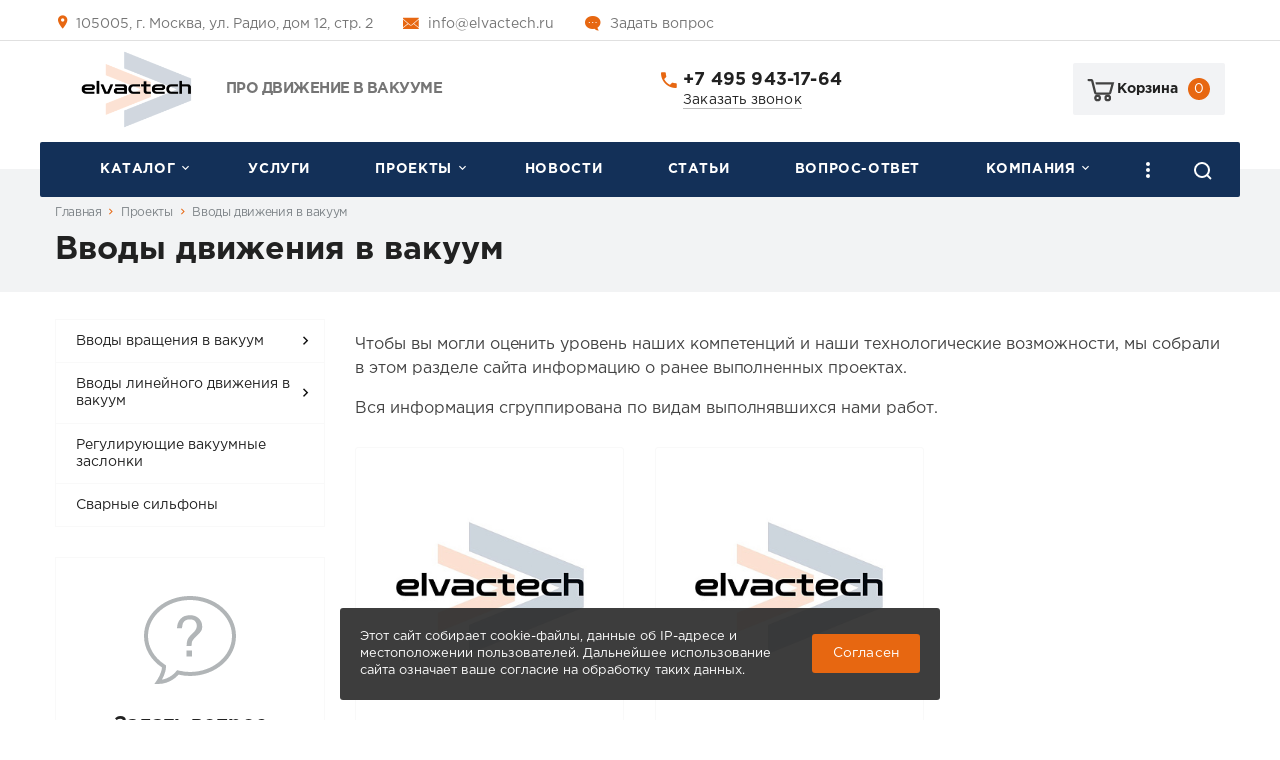

--- FILE ---
content_type: text/html; charset=UTF-8
request_url: https://elvactech.ru/projects/vacuum-motion-input/
body_size: 8003
content:
<!DOCTYPE html>
<html xmlns="http://www.w3.org/1999/xhtml">
    <head>
                <title>Вводы движения в вакуум</title>
        <meta http-equiv="X-UA-Compatible" content="IE=edge">
            <meta name="viewport" content="width=device-width, initial-scale=1.0, maximum-scale=1.0, user-scalable=no">
                <meta name="format-detection" content="telephone=no">
                    <meta http-equiv="Content-Type" content="text/html; charset=UTF-8" />
<meta name="description" content="Делимся опытом разработки и эксплуатации вводов движения в вакуум: какие требования предъявляются к вводам движения, какой тип уплотнения выбрать, какие сложности могут возникнуть в процессе эксплуатации для различных вариантов конструкций." />
<script data-skip-moving="true">(function(w, d, n) {var cl = "bx-core";var ht = d.documentElement;var htc = ht ? ht.className : undefined;if (htc === undefined || htc.indexOf(cl) !== -1){return;}var ua = n.userAgent;if (/(iPad;)|(iPhone;)/i.test(ua)){cl += " bx-ios";}else if (/Windows/i.test(ua)){cl += ' bx-win';}else if (/Macintosh/i.test(ua)){cl += " bx-mac";}else if (/Linux/i.test(ua) && !/Android/i.test(ua)){cl += " bx-linux";}else if (/Android/i.test(ua)){cl += " bx-android";}cl += (/(ipad|iphone|android|mobile|touch)/i.test(ua) ? " bx-touch" : " bx-no-touch");cl += w.devicePixelRatio && w.devicePixelRatio >= 2? " bx-retina": " bx-no-retina";if (/AppleWebKit/.test(ua)){cl += " bx-chrome";}else if (/Opera/.test(ua)){cl += " bx-opera";}else if (/Firefox/.test(ua)){cl += " bx-firefox";}ht.className = htc ? htc + " " + cl : cl;})(window, document, navigator);</script>


<link href="/bitrix/js/ui/design-tokens/dist/ui.design-tokens.min.css?173935461723463" type="text/css"  rel="stylesheet" />
<link href="/bitrix/cache/css/s1/corporate_s1/template_1a8fc4d05c36776f2bc726f20e7cd034/template_1a8fc4d05c36776f2bc726f20e7cd034_v1.css?1763615074213480" type="text/css"  data-template-style="true" rel="stylesheet" />
<link href="/bitrix/panel/main/popup.min.css?173935462120774" type="text/css"  data-template-style="true"  rel="stylesheet" />







            
            <!-- Yandex.Metrika counter -->
            
            <!-- /Yandex.Metrika counter -->
                    
        
<link rel="shortcut icon" href="/favicon.ico?340" type="image/x-icon" />
                                        </head>
                    <body class="header-type1 long-names">
                        
                                                <div id="panel"></div>
                        <div class="wrapper">
                        
                            <header class="header">
    <div class="info">
        <div class="container">
                            <div class="item icon location">
                    105005, г. Москва, ул. Радио, дом 12, стр. 2<br>                </div>
                        <div class="item icon-custom email">
                <a href="mailto:info@elvactech.ru">info@elvactech.ru</a>            </div>
            <div class="item icon-custom ask">
                <script data-b24-form="click/37/yc9nbe" data-skip-moving="true">
(function(w,d,u){
var s=d.createElement('script');s.async=true;s.src=u+'?'+(Date.now()/180000|0);
var h=d.getElementsByTagName('script')[0];h.parentNode.insertBefore(s,h);
})(window,document,'https://office.m-i.ru/upload/crm/form/loader_37_yc9nbe.js');
</script>

<a href="#">Задать вопрос</a>
            </div>
            <div class="social">
                                                </div>
        </div>
    </div>
    <div class="container">
        <div class="content">
            <div class="logo">
                <a href="/">
                <img src="/upload/resize_cache/nextype.corporate/394/300_300_0/xk3etgverp32mutnp52j9mg6yzc1kaqv.png" alt="Электровакуумные технологии. Про движение в вакууме" title="Электровакуумные технологии. Про движение в вакууме">
    </a>            </div>

            <div class="slogan">
                Про движение в вакууме
            </div>
            <div class="tel icon">
                <a href="tel:+7 495 943-17-64">+7 495 943-17-64</a>                	                <script data-b24-form="click/36/051de8" data-skip-moving="true">
(function(w,d,u){
var s=d.createElement('script');s.async=true;s.src=u+'?'+(Date.now()/180000|0);
var h=d.getElementsByTagName('script')[0];h.parentNode.insertBefore(s,h);
})(window,document,'https://office.m-i.ru/upload/crm/form/loader_36_051de8.js');
</script>

<a href="#" class="call-me">Заказать звонок</a>
                            </div>
            
                        <div id="header-basket" class="basket-container">
                
<a href="/basket/" class="basket">
    <div class="icon-cart"></div>
    <div class="name">Корзина</div>
    <div class="counter">
        <span>
            <!--'start_frame_cache_basket-line-area'-->            0            <!--'end_frame_cache_basket-line-area'-->        </span>
    </div>
</a>            </div>
                    </div>
    </div>


    <div id="bx_incl_area_7_1"></div><div id="bx_incl_area_7_2"></div>
	<style>
		.menu-container .search-icon:before,
		.menu-container .search-icon.active:after {
			background-color: #133058;
		}
	</style>

<div class="menu-container  fixed_menu_container ">
<a href="javascript:void(0);" class="mobile-menu"  style="background-color: #133058;" >
    <div class="mobile-menu-icon">
        <span></span>
        <span></span>
        <span></span>
        <span></span>
    </div>
    Меню</a>
<nav class="menu" id="top-menu"  style="background-color: #133058;" >

        <div class="item has-sub">
        <a href="/catalog/" class="link">Каталог</a>
                <div class="sub">
                        <div class="item">
                <a href="/catalog/vacuum-rotation-input/" class="link">Вводы вращения в вакуум</a>
                            </div>
                        <div class="item">
                <a href="/catalog/vacuum-linear-motion-input/" class="link">Вводы линейного движения в вакуум</a>
                            </div>
                        <div class="item">
                <a href="/catalog/butterfly-valves/" class="link">Регулирующие вакуумные заслонки</a>
                            </div>
                        <div class="item">
                <a href="/catalog/welded-bellows/" class="link">Сварные сильфоны</a>
                            </div>
                    </div>
            </div>
        <div class="item ">
        <a href="/services/" class="link">Услуги</a>
            </div>
        <div class="item active has-sub">
        <a href="/projects/" class="link">Проекты</a>
                <div class="sub">
                        <div class="item">
                <a href="/projects/vacuum-equipment/" class="link">Разработка и изготовление вакуумного оборудования</a>
                            </div>
                        <div class="item">
                <a href="/projects/other-equipment/" class="link">Разработка, изготовление и ремонт прочего оборудования</a>
                            </div>
                    </div>
            </div>
        <div class="item ">
        <a href="/news/" class="link">Новости</a>
            </div>
        <div class="item ">
        <a href="/articles/" class="link">Статьи</a>
            </div>
        <div class="item ">
        <a href="/faq/" class="link">Вопрос-ответ</a>
            </div>
        <div class="item has-sub">
        <a href="/company/" class="link">Компания</a>
                <div class="sub">
                        <div class="item">
                <a href="/company/" class="link">О компании</a>
                            </div>
                        <div class="item">
                <a href="/company/contacts/" class="link">Контакты и реквизиты</a>
                            </div>
                        <div class="item">
                <a href="/company/license/" class="link">Лицензии и сертификаты</a>
                            </div>
                        <div class="item">
                <a href="/company/employees/" class="link">Сотрудники</a>
                            </div>
                        <div class="item">
                <a href="/company/legal/" class="link">Согласия</a>
                            </div>
                    </div>
            </div>
            <div class="item tablet-only">
    	<a href="/search/" class="link">Поиск по каталогу</a>
    </div>
    <a href="javascript:void(0);" class="search-icon"></a>
    </nav>
</div>

 
	        <div class="search-container">
	<div id="title-search" class="search">
	
	
		<form action="/search/index.php" class="search-form">
			<div class="fields">
				<input id="title-search-input" type="text" name="q" value="" autocomplete="off" placeholder="Поиск по каталогу" />
				<button type="submit" class="submit btn color"></button>
			</div>
		</form>
	</div>
</div>
        
</header>                           
                        
<div class="breadcrumbs">
	<div class="container">
		<div class="links"><a class="link" href="/">Главная</a>
			<a class="link" href="/projects/">Проекты</a>
			<span class="link active">Вводы движения в вакуум</span></div>		<h1 class="title">Вводы движения в вакуум</h1>
	</div>
</div>
                            
<div class="projects">
	<div class="container">

        <aside class="side-bar full">
        
<div class="side-menu">
        <div class="item has-sub">
            <a href="/catalog/vacuum-rotation-input/" class="link">Вводы вращения в вакуум</a>
                        <div class="sub">
                                <a href="/catalog/vacuum-rotation-input/on-stock/" class="sub-item">В наличии</a>
                                <a href="/catalog/vacuum-rotation-input/fkm/" class="sub-item">С манжетным уплотнением</a>
                                <a href="/catalog/vacuum-rotation-input/bellow/" class="sub-item">Сильфонные</a>
                                <a href="/catalog/vacuum-rotation-input/magnetic/" class="sub-item">С магнитной муфтой</a>
                                <a href="/catalog/vacuum-rotation-input/magnetic-fluid/" class="sub-item">Магнитожидкостные</a>
                                <a href="/catalog/vacuum-rotation-input/wallmount/" class="sub-item">Для установки на стенку камеры</a>
                                <a href="/catalog/vacuum-rotation-input/cf/" class="sub-item">На фланце CF</a>
                                <a href="/catalog/vacuum-rotation-input/iso-f/" class="sub-item">На фланце ISO-F</a>
                                <a href="/catalog/vacuum-rotation-input/iso-k/" class="sub-item">На фланце ISO-K</a>
                                <a href="/catalog/vacuum-rotation-input/kf/" class="sub-item">На фланце KF</a>
                                <a href="/catalog/vacuum-rotation-input/non-stadard/" class="sub-item">С нестандартными фланцами</a>
                                <a href="/catalog/vacuum-rotation-input/with-cooling/" class="sub-item">С охлаждением</a>
                                <a href="/catalog/vacuum-rotation-input/hollow-shaft/" class="sub-item">С полым валом</a>
                                <a href="/catalog/vacuum-rotation-input/manual/" class="sub-item">С ручным приводом</a>
                                <a href="/catalog/vacuum-rotation-input/motorized/" class="sub-item">С шаговыми двигателями</a>
                            </div>
                    </div>
        <div class="item has-sub">
            <a href="/catalog/vacuum-linear-motion-input/" class="link">Вводы линейного движения в вакуум</a>
                        <div class="sub">
                                <a href="/catalog/vacuum-linear-motion-input/manipulators/" class="sub-item">Высокоточные</a>
                                <a href="/catalog/vacuum-linear-motion-input/magnetic/" class="sub-item">С магнитной муфтой</a>
                                <a href="/catalog/vacuum-linear-motion-input/bellow/" class="sub-item">Сильфонные</a>
                                <a href="/catalog/vacuum-linear-motion-input/fkm/" class="sub-item">Эластомерные</a>
                            </div>
                    </div>
        <div class="item">
            <a href="/catalog/butterfly-valves/" class="link">Регулирующие вакуумные заслонки</a>
                    </div>
        <div class="item">
            <a href="/catalog/welded-bellows/" class="link">Сварные сильфоны</a>
                    </div>
    		
</div>        
        <div class="question">

	<div class="name">Задать вопрос</div>
	<div class="text">Сотрудники нашей компании проконсультируют вас по любому вопросу.</div>

	<script data-b24-form="click/37/yc9nbe" data-skip-moving="true">
	(function(w,d,u){
	var s=d.createElement('script');s.async=true;s.src=u+'?'+(Date.now()/180000|0);
	var h=d.getElementsByTagName('script')[0];h.parentNode.insertBefore(s,h);
	})(window,document,'https://office.m-i.ru/upload/crm/form/loader_37_yc9nbe.js');
	</script>

	<a href="javascript:void(0);" class="btn color">Задать вопрос</a>
</div>        
</aside>
        <main class="content">
        
    <div class="desc">
                    <p>
	 Чтобы вы могли оценить уровень наших компетенций и наши технологические возможности, мы собрали в этом разделе сайта информацию о ранее выполненных проектах.
</p>
<p>
	Вся информация сгруппирована по видам выполнявшихся нами работ.
</p>            </div>
        
<div class="categories">
        <div class="category">
                <a href="/projects/vacuum-equipment/" class="image">
            <img src="/upload/resize_cache/iblock/e37/300_300_2/mxn2024l0miz0lcv5jpssh6e3q6osdpl.jpg" alt="Разработка и изготовление вакуумного оборудования" title="Разработка и изготовление вакуумного оборудования">
        </a>
                <h2 class="name"><a href="/projects/vacuum-equipment/">Разработка и изготовление вакуумного оборудования</a></h2>
                <div class="text">
            Представлены проекты, связанные с разработкой, изготовлением, ремонтом и вводом в эксплуатацию вакуумного оборудования.        </div>
            </div>
        <div class="category">
                <a href="/projects/other-equipment/" class="image">
            <img src="/upload/resize_cache/iblock/e37/300_300_2/mxn2024l0miz0lcv5jpssh6e3q6osdpl.jpg" alt="Разработка, изготовление и ремонт прочего оборудования" title="Разработка, изготовление и ремонт прочего оборудования">
        </a>
                <h2 class="name"><a href="/projects/other-equipment/">Разработка, изготовление и ремонт прочего оборудования</a></h2>
                <div class="text">
            Представлены проекты, связанные с разработкой, изготовлением, ремонтом и вводом в эксплуатацию прочего оборудования.        </div>
            </div>
        
</div>    
    
    
</main>

    </div>
</div>


</div>

<footer class="footer">
	<div class="container">
		<div class="top">
            <div class="social color">
                                                </div>
		</div>
		<div class="bottom">
			<div class="contacts">
				<div class="tel icon"><a href="tel:+74959431764">+7 495 943-17-64</a></div>
				<div class="location icon">105005, г. Москва, ул. Радио, дом 12, стр. 2</div>
				<div class="email icon-custom"><a href="mailto:info@elvactech.ru">info@elvactech.ru</a></div>
			</div>
            <div class="menu-container">
			<div class="menu">
				<div class="parent">Компания</div>
				
                                <ul class="menu-list">
		<li>
		<a href="/company/" class="link">О компании</a>
	</li>
		<li>
		<a href="/company/contacts/" class="link">Контакты и реквизиты</a>
	</li>
		<li>
		<a href="/company/license/" class="link">Лицензии и сертификаты</a>
	</li>
		<li>
		<a href="/company/employees/" class="link">Сотрудники</a>
	</li>
	</ul>                                
                                
			</div>
			<div class="menu">
				<div class="parent">Информация</div>
				
                                <ul class="menu-list">
		<li>
		<a href="/catalog/" class="link">Каталог</a>
	</li>
		<li>
		<a href="/services/" class="link">Услуги</a>
	</li>
		<li>
		<a href="/news/" class="link">Новости</a>
	</li>
		<li>
		<a href="/faq/" class="link">Вопрос-ответ</a>
	</li>
	</ul>			</div>
            </div>
			<div class="copyright">
				<div class="name">ООО «Электровакуумные технологии» &copy 2026</div>
				<div class="right">Все права защищены</div>
                <div class="subscribe">
                    <br>
                    <script data-b24-form="click/38/23q53a" data-skip-moving="true">
    (function(w,d,u){
        var s=d.createElement('script');s.async=true;s.src=u+'?'+(Date.now()/180000|0);
        var h=d.getElementsByTagName('script')[0];h.parentNode.insertBefore(s,h);
    })(window,document,'https://office.m-i.ru/upload/crm/form/loader_38_23q53a.js');
</script>
<a class="btn color" href="javascript:void(0);">Подписаться на рассылку</a>                </div>
			</div>
		</div>
	</div>
</footer>
<div class="cookie popup-cookie">
    <div class="box">
        <div class="box-text">
            Этот сайт собирает cookie-файлы, данные об IP-адресе и местоположении пользователей. Дальнейшее использование сайта означает ваше согласие на обработку таких данных.        </div>
        <div class="box-button">
            <a href="javascript:void(0)" class="btn color agree">Cогласен</a>
        </div>
    </div>
</div>

<!-- Yandex.Metrika counter -->

<noscript><div><img src="https://mc.yandex.ru/watch/54384472" style="position:absolute; left:-9999px;" alt="" /></div></noscript>
<!-- /Yandex.Metrika counter --><!-- Google tag (gtag.js) -->


<script>if(!window.BX)window.BX={};if(!window.BX.message)window.BX.message=function(mess){if(typeof mess==='object'){for(let i in mess) {BX.message[i]=mess[i];} return true;}};</script>
<script>(window.BX||top.BX).message({"JS_CORE_LOADING":"Загрузка...","JS_CORE_NO_DATA":"- Нет данных -","JS_CORE_WINDOW_CLOSE":"Закрыть","JS_CORE_WINDOW_EXPAND":"Развернуть","JS_CORE_WINDOW_NARROW":"Свернуть в окно","JS_CORE_WINDOW_SAVE":"Сохранить","JS_CORE_WINDOW_CANCEL":"Отменить","JS_CORE_WINDOW_CONTINUE":"Продолжить","JS_CORE_H":"ч","JS_CORE_M":"м","JS_CORE_S":"с","JSADM_AI_HIDE_EXTRA":"Скрыть лишние","JSADM_AI_ALL_NOTIF":"Показать все","JSADM_AUTH_REQ":"Требуется авторизация!","JS_CORE_WINDOW_AUTH":"Войти","JS_CORE_IMAGE_FULL":"Полный размер"});</script><script src="/bitrix/js/main/core/core.min.js?1754828354229643"></script><script>BX.Runtime.registerExtension({"name":"main.core","namespace":"BX","loaded":true});</script>
<script>BX.setJSList(["\/bitrix\/js\/main\/core\/core_ajax.js","\/bitrix\/js\/main\/core\/core_promise.js","\/bitrix\/js\/main\/polyfill\/promise\/js\/promise.js","\/bitrix\/js\/main\/loadext\/loadext.js","\/bitrix\/js\/main\/loadext\/extension.js","\/bitrix\/js\/main\/polyfill\/promise\/js\/promise.js","\/bitrix\/js\/main\/polyfill\/find\/js\/find.js","\/bitrix\/js\/main\/polyfill\/includes\/js\/includes.js","\/bitrix\/js\/main\/polyfill\/matches\/js\/matches.js","\/bitrix\/js\/ui\/polyfill\/closest\/js\/closest.js","\/bitrix\/js\/main\/polyfill\/fill\/main.polyfill.fill.js","\/bitrix\/js\/main\/polyfill\/find\/js\/find.js","\/bitrix\/js\/main\/polyfill\/matches\/js\/matches.js","\/bitrix\/js\/main\/polyfill\/core\/dist\/polyfill.bundle.js","\/bitrix\/js\/main\/core\/core.js","\/bitrix\/js\/main\/polyfill\/intersectionobserver\/js\/intersectionobserver.js","\/bitrix\/js\/main\/lazyload\/dist\/lazyload.bundle.js","\/bitrix\/js\/main\/polyfill\/core\/dist\/polyfill.bundle.js","\/bitrix\/js\/main\/parambag\/dist\/parambag.bundle.js"]);
</script>
<script>BX.Runtime.registerExtension({"name":"ui.dexie","namespace":"BX.DexieExport","loaded":true});</script>
<script>BX.Runtime.registerExtension({"name":"ls","namespace":"window","loaded":true});</script>
<script>BX.Runtime.registerExtension({"name":"fx","namespace":"window","loaded":true});</script>
<script>BX.Runtime.registerExtension({"name":"fc","namespace":"window","loaded":true});</script>
<script>BX.Runtime.registerExtension({"name":"pull.protobuf","namespace":"BX","loaded":true});</script>
<script>BX.Runtime.registerExtension({"name":"rest.client","namespace":"window","loaded":true});</script>
<script>(window.BX||top.BX).message({"pull_server_enabled":"N","pull_config_timestamp":0,"shared_worker_allowed":"Y","pull_guest_mode":"N","pull_guest_user_id":0,"pull_worker_mtime":1748326246});(window.BX||top.BX).message({"PULL_OLD_REVISION":"Для продолжения корректной работы с сайтом необходимо перезагрузить страницу."});</script>
<script>BX.Runtime.registerExtension({"name":"pull.client","namespace":"BX","loaded":true});</script>
<script>BX.Runtime.registerExtension({"name":"pull","namespace":"window","loaded":true});</script>
<script>BX.Runtime.registerExtension({"name":"ui.design-tokens","namespace":"window","loaded":true});</script>
<script>BX.Runtime.registerExtension({"name":"main.pageobject","namespace":"BX","loaded":true});</script>
<script>(window.BX||top.BX).message({"JS_CORE_LOADING":"Загрузка...","JS_CORE_NO_DATA":"- Нет данных -","JS_CORE_WINDOW_CLOSE":"Закрыть","JS_CORE_WINDOW_EXPAND":"Развернуть","JS_CORE_WINDOW_NARROW":"Свернуть в окно","JS_CORE_WINDOW_SAVE":"Сохранить","JS_CORE_WINDOW_CANCEL":"Отменить","JS_CORE_WINDOW_CONTINUE":"Продолжить","JS_CORE_H":"ч","JS_CORE_M":"м","JS_CORE_S":"с","JSADM_AI_HIDE_EXTRA":"Скрыть лишние","JSADM_AI_ALL_NOTIF":"Показать все","JSADM_AUTH_REQ":"Требуется авторизация!","JS_CORE_WINDOW_AUTH":"Войти","JS_CORE_IMAGE_FULL":"Полный размер"});</script>
<script>BX.Runtime.registerExtension({"name":"window","namespace":"window","loaded":true});</script>
<script>(window.BX||top.BX).message({"LANGUAGE_ID":"ru","FORMAT_DATE":"DD.MM.YYYY","FORMAT_DATETIME":"DD.MM.YYYY HH:MI:SS","COOKIE_PREFIX":"ELVACTECH_BITRIX_SM","SERVER_TZ_OFFSET":"10800","UTF_MODE":"Y","SITE_ID":"s1","SITE_DIR":"\/","USER_ID":"","SERVER_TIME":1769708858,"USER_TZ_OFFSET":0,"USER_TZ_AUTO":"Y","bitrix_sessid":"74726236e09942bd2b63d079dcc81711"});</script><script  src="/bitrix/cache/js/s1/corporate_s1/kernel_main/kernel_main_v1.js?1764259693196391"></script>
<script src="/bitrix/js/ui/dexie/dist/dexie.bundle.min.js?1752665891102530"></script>
<script src="/bitrix/js/main/core/core_ls.min.js?17393546212683"></script>
<script src="/bitrix/js/main/core/core_frame_cache.min.js?175266589910481"></script>
<script src="/bitrix/js/pull/protobuf/protobuf.min.js?173935462176433"></script>
<script src="/bitrix/js/pull/protobuf/model.min.js?173935462114190"></script>
<script src="/bitrix/js/rest/client/rest.client.min.js?17393546199240"></script>
<script src="/bitrix/js/pull/client/pull.client.min.js?174832624749849"></script>
<script src="/bitrix/js/yandex.metrika/script.js?17495661996603"></script>
<script>BX.setJSList(["\/bitrix\/js\/main\/core\/core_fx.js","\/bitrix\/js\/main\/pageobject\/dist\/pageobject.bundle.js","\/bitrix\/js\/main\/core\/core_window.js","\/bitrix\/js\/main\/session.js","\/bitrix\/js\/main\/date\/main.date.js","\/bitrix\/js\/main\/core\/core_date.js","\/bitrix\/js\/main\/utils.js","\/bitrix\/js\/main\/dd.js","\/bitrix\/js\/main\/core\/core_uf.js","\/bitrix\/js\/main\/core\/core_dd.js","\/bitrix\/js\/main\/core\/core_tooltip.js","\/local\/templates\/corporate_s1\/vendor\/jquery\/jquery.min.js","\/local\/templates\/corporate_s1\/vendor\/jquery\/jquery.modal.js","\/local\/templates\/corporate_s1\/vendor\/jquery\/jquery.validate.min.js","\/local\/templates\/corporate_s1\/vendor\/jquery\/jquery.inview.js","\/local\/templates\/corporate_s1\/vendor\/owlcarousel\/owl.carousel.min.js","\/local\/templates\/corporate_s1\/vendor\/lightbox\/lightbox.min.js","\/local\/templates\/corporate_s1\/vendor\/maskedinput\/jquery.maskedinput.min.js","\/local\/templates\/corporate_s1\/vendor\/bitrix\/forms.pro.js","\/local\/templates\/corporate_s1\/vendor\/scrollbar\/jquery.scrollbar.min.js","\/local\/templates\/corporate_s1\/vendor\/swiper\/swiper.min.js","\/local\/templates\/corporate_s1\/script.js","\/bitrix\/components\/bitrix\/search.title\/script.js"]);</script>
<script>BX.setCSSList(["\/local\/templates\/corporate_s1\/vendor\/normalize\/normalize.css","\/local\/templates\/corporate_s1\/vendor\/fonts\/fonts.css","\/local\/templates\/corporate_s1\/vendor\/owlcarousel\/owl.carousel.min.css","\/local\/templates\/corporate_s1\/vendor\/lightbox\/lightbox.min.css","\/local\/templates\/corporate_s1\/vendor\/scrollbar\/jquery.scrollbar.css","\/local\/templates\/corporate_s1\/vendor\/swiper\/swiper.css","\/local\/templates\/corporate_s1\/style.css","\/local\/templates\/corporate_s1\/vendor\/fonts\/gothampro.css","\/local\/templates\/corporate_s1\/less_compile\/template_styles_s1.css","\/local\/templates\/corporate_s1\/template_styles.css"]);</script>
<script>
					if (Intl && Intl.DateTimeFormat)
					{
						const timezone = Intl.DateTimeFormat().resolvedOptions().timeZone;
						document.cookie = "ELVACTECH_BITRIX_SM_TZ=" + timezone + "; path=/; expires=Fri, 01 Jan 2027 00:00:00 +0300";
						
					}
				</script>
<script>
					(function () {
						"use strict";

						var counter = function ()
						{
							var cookie = (function (name) {
								var parts = ("; " + document.cookie).split("; " + name + "=");
								if (parts.length == 2) {
									try {return JSON.parse(decodeURIComponent(parts.pop().split(";").shift()));}
									catch (e) {}
								}
							})("BITRIX_CONVERSION_CONTEXT_s1");

							if (cookie && cookie.EXPIRE >= BX.message("SERVER_TIME"))
								return;

							var request = new XMLHttpRequest();
							request.open("POST", "/bitrix/tools/conversion/ajax_counter.php", true);
							request.setRequestHeader("Content-type", "application/x-www-form-urlencoded");
							request.send(
								"SITE_ID="+encodeURIComponent("s1")+
								"&sessid="+encodeURIComponent(BX.bitrix_sessid())+
								"&HTTP_REFERER="+encodeURIComponent(document.referrer)
							);
						};

						if (window.frameRequestStart === true)
							BX.addCustomEvent("onFrameDataReceived", counter);
						else
							BX.ready(counter);
					})();
				</script>
<script type="text/javascript">
                window.dataLayerName = 'dataLayer';
                var dataLayerName = window.dataLayerName;
            </script><script type="text/javascript">
                (function (m, e, t, r, i, k, a) {
                    m[i] = m[i] || function () {
                        (m[i].a = m[i].a || []).push(arguments)
                    };
                    m[i].l = 1 * new Date();
                    k = e.createElement(t), a = e.getElementsByTagName(t)[0], k.async = 1, k.src = r, a.parentNode.insertBefore(k, a)
                })
                (window, document, "script", "https://mc.yandex.ru/metrika/tag.js", "ym");

                ym("54384472", "init", {
                    clickmap: true,
                    trackLinks: true,
                    accurateTrackBounce: true,
                    webvisor: true,
                    ecommerce: dataLayerName,
                    params: {
                        __ym: {
                            "ymCmsPlugin": {
                                "cms": "1c-bitrix",
                                "cmsVersion": "25.750",
                                "pluginVersion": "1.0.8",
                                'ymCmsRip': 1555556344                            }
                        }
                    }
                });

                document.addEventListener("DOMContentLoaded", function() {
                                    });

            </script><script type="text/javascript">
            window.counters = ["54384472"];
        </script><script>BX.message({'CURRENT_PAGE':'/projects/vacuum-motion-input/'})</script>
<script>window[window.dataLayerName] = window[window.dataLayerName] || [];</script>



<script  src="/bitrix/cache/js/s1/corporate_s1/template_080e5308913b13f6cc931edee35ee3ef/template_080e5308913b13f6cc931edee35ee3ef_v1.js?1763615074366593"></script>

<script>
		$(window).scroll(function(){
			var wt = Number($(window).scrollTop());
			var wh = $(window).height();
	
			var et = $('.header .menu-container').offset().top;
			var eh = $('.header .menu-container').height();
			var scroll_fixed = Number(et + eh);

			var et2 = $('.header').offset().top;
			var eh2 = $('.header').height();
			var scroll_nofixed = Number(et2 + eh2);

			if(scroll_fixed < Number(wt + eh)){
				$(".menu-container").addClass('active');
			}
			if(scroll_nofixed > wt){
				$(".menu-container").removeClass('active');
			}
		});
	</script>

<script>
	BX.ready(function(){
		new JCTitleSearch({
			'AJAX_PAGE' : '/projects/vacuum-motion-input/',
			'CONTAINER_ID': 'title-search',
			'INPUT_ID': 'title-search-input',
			'MIN_QUERY_LEN': 2
		});
	});
</script>
<script type="text/javascript" >
   (function(m,e,t,r,i,k,a){m[i]=m[i]||function(){(m[i].a=m[i].a||[]).push(arguments)};
   m[i].l=1*new Date();
   for (var j = 0; j < document.scripts.length; j++) {if (document.scripts[j].src === r) { return; }}
   k=e.createElement(t),a=e.getElementsByTagName(t)[0],k.async=1,k.src=r,a.parentNode.insertBefore(k,a)})
   (window, document, "script", "https://mc.yandex.ru/metrika/tag.js", "ym");

   ym(54384472, "init", {
        clickmap:true,
        trackLinks:true,
        accurateTrackBounce:true
   });
</script><script async src="https://www.googletagmanager.com/gtag/js?id=G-YJR30JWGC5"></script><script>
  window.dataLayer = window.dataLayer || [];
  function gtag(){dataLayer.push(arguments);}
  gtag('js', new Date());

  gtag('config', 'G-YJR30JWGC5');
</script></body>
</html>

--- FILE ---
content_type: text/css
request_url: https://elvactech.ru/bitrix/cache/css/s1/corporate_s1/template_1a8fc4d05c36776f2bc726f20e7cd034/template_1a8fc4d05c36776f2bc726f20e7cd034_v1.css?1763615074213480
body_size: 39267
content:


/* Start:/local/templates/corporate_s1/vendor/normalize/normalize.css?17393546277718*/
/*! normalize.css v7.0.0 | MIT License | github.com/necolas/normalize.css */

/* Document
   ========================================================================== */

/**
 * 1. Correct the line height in all browsers.
 * 2. Prevent adjustments of font size after orientation changes in
 *    IE on Windows Phone and in iOS.
 */

html {
  line-height: 1.15; /* 1 */
  -ms-text-size-adjust: 100%; /* 2 */
  -webkit-text-size-adjust: 100%; /* 2 */
}

/* Sections
   ========================================================================== */

/**
 * Remove the margin in all browsers (opinionated).
 */

body {
  margin: 0;
}

/**
 * Add the correct display in IE 9-.
 */

article,
aside,
footer,
header,
nav,
section {
  display: block;
}

/**
 * Correct the font size and margin on `h1` elements within `section` and
 * `article` contexts in Chrome, Firefox, and Safari.
 */

h1 {
  font-size: 2em;
  margin: 0.67em 0;
}

/* Grouping content
   ========================================================================== */

/**
 * Add the correct display in IE 9-.
 * 1. Add the correct display in IE.
 */

figcaption,
figure,
main { /* 1 */
  display: block;
}

/**
 * Add the correct margin in IE 8.
 */

figure {
  margin: 1em 40px;
}

/**
 * 1. Add the correct box sizing in Firefox.
 * 2. Show the overflow in Edge and IE.
 */

hr {
  box-sizing: content-box; /* 1 */
  height: 0; /* 1 */
  overflow: visible; /* 2 */
}

/**
 * 1. Correct the inheritance and scaling of font size in all browsers.
 * 2. Correct the odd `em` font sizing in all browsers.
 */

pre {
  font-family: monospace, monospace; /* 1 */
  font-size: 1em; /* 2 */
}

/* Text-level semantics
   ========================================================================== */

/**
 * 1. Remove the gray background on active links in IE 10.
 * 2. Remove gaps in links underline in iOS 8+ and Safari 8+.
 */

a {
  background-color: transparent; /* 1 */
  -webkit-text-decoration-skip: objects; /* 2 */
}

/**
 * 1. Remove the bottom border in Chrome 57- and Firefox 39-.
 * 2. Add the correct text decoration in Chrome, Edge, IE, Opera, and Safari.
 */

abbr[title] {
  border-bottom: none; /* 1 */
  text-decoration: underline; /* 2 */
  text-decoration: underline dotted; /* 2 */
}

/**
 * Prevent the duplicate application of `bolder` by the next rule in Safari 6.
 */

b,
strong {
  font-weight: inherit;
}

/**
 * Add the correct font weight in Chrome, Edge, and Safari.
 */

b,
strong {
  font-weight: bolder;
}

/**
 * 1. Correct the inheritance and scaling of font size in all browsers.
 * 2. Correct the odd `em` font sizing in all browsers.
 */

code,
kbd,
samp {
  font-family: monospace, monospace; /* 1 */
  font-size: 1em; /* 2 */
}

/**
 * Add the correct font style in Android 4.3-.
 */

dfn {
  font-style: italic;
}

/**
 * Add the correct background and color in IE 9-.
 */

mark {
  background-color: #ff0;
  color: #000;
}

/**
 * Add the correct font size in all browsers.
 */

small {
  font-size: 80%;
}

/**
 * Prevent `sub` and `sup` elements from affecting the line height in
 * all browsers.
 */

sub,
sup {
  font-size: 75%;
  line-height: 0;
  position: relative;
  vertical-align: baseline;
}

sub {
  bottom: -0.25em;
}

sup {
  top: -0.5em;
}

/* Embedded content
   ========================================================================== */

/**
 * Add the correct display in IE 9-.
 */

audio,
video {
  display: inline-block;
}

/**
 * Add the correct display in iOS 4-7.
 */

audio:not([controls]) {
  display: none;
  height: 0;
}

/**
 * Remove the border on images inside links in IE 10-.
 */

img {
  border-style: none;
}

/**
 * Hide the overflow in IE.
 */

svg:not(:root) {
  overflow: hidden;
}

/* Forms
   ========================================================================== */

/**
 * 1. Change the font styles in all browsers (opinionated).
 * 2. Remove the margin in Firefox and Safari.
 */

button,
input,
optgroup,
select,
textarea {
  font-family: sans-serif; /* 1 */
  font-size: 100%; /* 1 */
  line-height: 1.15; /* 1 */
  margin: 0; /* 2 */
}

/**
 * Show the overflow in IE.
 * 1. Show the overflow in Edge.
 */

button,
input { /* 1 */
  overflow: visible;
}

/**
 * Remove the inheritance of text transform in Edge, Firefox, and IE.
 * 1. Remove the inheritance of text transform in Firefox.
 */

button,
select { /* 1 */
  text-transform: none;
}

/**
 * 1. Prevent a WebKit bug where (2) destroys native `audio` and `video`
 *    controls in Android 4.
 * 2. Correct the inability to style clickable types in iOS and Safari.
 */

button,
html [type="button"], /* 1 */
[type="reset"],
[type="submit"] {
  -webkit-appearance: button; /* 2 */
}

/**
 * Remove the inner border and padding in Firefox.
 */

button::-moz-focus-inner,
[type="button"]::-moz-focus-inner,
[type="reset"]::-moz-focus-inner,
[type="submit"]::-moz-focus-inner {
  border-style: none;
  padding: 0;
}

/**
 * Restore the focus styles unset by the previous rule.
 */

button:-moz-focusring,
[type="button"]:-moz-focusring,
[type="reset"]:-moz-focusring,
[type="submit"]:-moz-focusring {
  outline: 1px dotted ButtonText;
}

/**
 * Correct the padding in Firefox.
 */

fieldset {
  padding: 0.35em 0.75em 0.625em;
}

/**
 * 1. Correct the text wrapping in Edge and IE.
 * 2. Correct the color inheritance from `fieldset` elements in IE.
 * 3. Remove the padding so developers are not caught out when they zero out
 *    `fieldset` elements in all browsers.
 */

legend {
  box-sizing: border-box; /* 1 */
  color: inherit; /* 2 */
  display: table; /* 1 */
  max-width: 100%; /* 1 */
  padding: 0; /* 3 */
  white-space: normal; /* 1 */
}

/**
 * 1. Add the correct display in IE 9-.
 * 2. Add the correct vertical alignment in Chrome, Firefox, and Opera.
 */

progress {
  display: inline-block; /* 1 */
  vertical-align: baseline; /* 2 */
}

/**
 * Remove the default vertical scrollbar in IE.
 */

textarea {
  overflow: auto;
}

/**
 * 1. Add the correct box sizing in IE 10-.
 * 2. Remove the padding in IE 10-.
 */

[type="checkbox"],
[type="radio"] {
  box-sizing: border-box; /* 1 */
  padding: 0; /* 2 */
}

/**
 * Correct the cursor style of increment and decrement buttons in Chrome.
 */

[type="number"]::-webkit-inner-spin-button,
[type="number"]::-webkit-outer-spin-button {
  height: auto;
}

/**
 * 1. Correct the odd appearance in Chrome and Safari.
 * 2. Correct the outline style in Safari.
 */

[type="search"] {
  -webkit-appearance: textfield; /* 1 */
  outline-offset: -2px; /* 2 */
}

/**
 * Remove the inner padding and cancel buttons in Chrome and Safari on macOS.
 */

[type="search"]::-webkit-search-cancel-button,
[type="search"]::-webkit-search-decoration {
  -webkit-appearance: none;
}

/**
 * 1. Correct the inability to style clickable types in iOS and Safari.
 * 2. Change font properties to `inherit` in Safari.
 */

::-webkit-file-upload-button {
  -webkit-appearance: button; /* 1 */
  font: inherit; /* 2 */
}

/* Interactive
   ========================================================================== */

/*
 * Add the correct display in IE 9-.
 * 1. Add the correct display in Edge, IE, and Firefox.
 */

details, /* 1 */
menu {
  display: block;
}

/*
 * Add the correct display in all browsers.
 */

summary {
  display: list-item;
}

/* Scripting
   ========================================================================== */

/**
 * Add the correct display in IE 9-.
 */

canvas {
  display: inline-block;
}

/**
 * Add the correct display in IE.
 */

template {
  display: none;
}

/* Hidden
   ========================================================================== */

/**
 * Add the correct display in IE 10-.
 */

[hidden] {
  display: none;
}
/* End */


/* Start:/local/templates/corporate_s1/vendor/fonts/fonts.css?1739354627512*/
@font-face {
	font-family: 'Material-Design-Iconic-Font';
	src: url('/local/templates/corporate_s1/vendor/fonts/material-design/Material-Design-Iconic-Font.woff2')
		 format('woff2'),
		 url('/local/templates/corporate_s1/vendor/fonts/material-design/Material-Design-Iconic-Font.woff')
		 format('woff'),
		 url('/local/templates/corporate_s1/vendor/fonts/material-design/Material-Design-Iconic-Font.ttf')
		 format('truetype');
}
@font-face {
	font-family: 'Icon Font';
	src: url('/local/templates/corporate_s1/vendor/fonts/icon-font/icon-font.woff?v0.24')
		 format('woff'),
		 url('/local/templates/corporate_s1/vendor/fonts/icon-font/icon-font.ttf?v0.24')
		 format('truetype');
	font-weight: normal;
	font-style: normal;
}
/* End */


/* Start:/local/templates/corporate_s1/vendor/owlcarousel/owl.carousel.min.css?17393546272936*/
/**
 * Owl Carousel v2.2.1
 * Copyright 2013-2017 David Deutsch
 * Licensed under  ()
 */
.owl-carousel,.owl-carousel .owl-item{-webkit-tap-highlight-color:transparent;position:relative}.owl-carousel{display:none;width:100%;z-index:1}.owl-carousel .owl-stage{position:relative;-ms-touch-action:pan-Y;-moz-backface-visibility:hidden}.owl-carousel .owl-stage:after{content:".";display:block;clear:both;visibility:hidden;line-height:0;height:0}.owl-carousel .owl-stage-outer{position:relative;overflow:hidden;-webkit-transform:translate3d(0,0,0)}.owl-carousel .owl-item,.owl-carousel .owl-wrapper{-webkit-backface-visibility:hidden;-moz-backface-visibility:hidden;-ms-backface-visibility:hidden;-webkit-transform:translate3d(0,0,0);-moz-transform:translate3d(0,0,0);-ms-transform:translate3d(0,0,0)}.owl-carousel .owl-item{min-height:1px;float:left;-webkit-backface-visibility:hidden;-webkit-touch-callout:none}.owl-carousel .owl-item img{display:block;width:100%}.owl-carousel .owl-dots.disabled,.owl-carousel .owl-nav.disabled{display:none}.no-js .owl-carousel,.owl-carousel.owl-loaded{display:block}.owl-carousel .owl-dot,.owl-carousel .owl-nav .owl-next,.owl-carousel .owl-nav .owl-prev{cursor:pointer;cursor:hand;-webkit-user-select:none;-khtml-user-select:none;-moz-user-select:none;-ms-user-select:none;user-select:none}.owl-carousel.owl-loading{opacity:0;display:block}.owl-carousel.owl-hidden{opacity:0}.owl-carousel.owl-refresh .owl-item{visibility:hidden}.owl-carousel.owl-drag .owl-item{-webkit-user-select:none;-moz-user-select:none;-ms-user-select:none;user-select:none}.owl-carousel.owl-grab{cursor:move;cursor:grab}.owl-carousel.owl-rtl{direction:rtl}.owl-carousel.owl-rtl .owl-item{float:right}.owl-carousel .animated{animation-duration:1s;animation-fill-mode:both}.owl-carousel .owl-animated-in{z-index:0}.owl-carousel .owl-animated-out{z-index:1}.owl-carousel .fadeOut{animation-name:fadeOut}@keyframes fadeOut{0%{opacity:1}100%{opacity:0}}.owl-height{transition:height .5s ease-in-out}.owl-carousel .owl-item .owl-lazy{opacity:0;transition:opacity .4s ease}.owl-carousel .owl-item img.owl-lazy{transform-style:preserve-3d}.owl-carousel .owl-video-wrapper{position:relative;height:100%;background:#000}.owl-carousel .owl-video-play-icon{position:absolute;height:80px;width:80px;left:50%;top:50%;margin-left:-40px;margin-top:-40px;background:url(/local/templates/corporate_s1/vendor/owlcarousel/owl.video.play.png) no-repeat;cursor:pointer;z-index:1;-webkit-backface-visibility:hidden;transition:transform .1s ease}.owl-carousel .owl-video-play-icon:hover{-ms-transform:scale(1.3,1.3);transform:scale(1.3,1.3)}.owl-carousel .owl-video-playing .owl-video-play-icon,.owl-carousel .owl-video-playing .owl-video-tn{display:none}.owl-carousel .owl-video-tn{opacity:0;height:100%;background-position:center center;background-repeat:no-repeat;background-size:contain;transition:opacity .4s ease}.owl-carousel .owl-video-frame{position:relative;z-index:1;height:100%;width:100%}
/* End */


/* Start:/local/templates/corporate_s1/vendor/lightbox/lightbox.min.css?17393546272822*/
.lb-loader,.lightbox{text-align:center;line-height:0}body:after{content:url(/local/templates/corporate_s1/vendor/lightbox/images/close.png) url(/local/templates/corporate_s1/vendor/lightbox/images/loading.gif) url(/local/templates/corporate_s1/vendor/lightbox/images/prev.png) url(/local/templates/corporate_s1/vendor/lightbox/images/next.png);display:none}.lb-dataContainer:after,.lb-outerContainer:after{content:"";clear:both}body.lb-disable-scrolling{overflow:hidden}.lightboxOverlay{position:absolute;top:0;left:0;z-index:9999;background-color:#000;filter:alpha(Opacity=80);opacity:.8;display:none}.lightbox{position:absolute;left:0;width:100%;z-index:10000;font-weight:400}.lightbox .lb-image{display:block;height:auto;max-width:inherit;max-height:none;border-radius:3px;border:4px solid #fff}.lightbox a img{border:none}.lb-outerContainer{position:relative;width:250px;height:250px;margin:0 auto;border-radius:4px;background-color:#fff}.lb-loader,.lb-nav{position:absolute;left:0}.lb-outerContainer:after{display:table}.lb-loader{top:43%;height:25%;width:100%}.lb-cancel{display:block;width:32px;height:32px;margin:0 auto;background:url(/local/templates/corporate_s1/vendor/lightbox/images/loading.gif) no-repeat}.lb-nav{top:0;height:100%;width:100%;z-index:10}.lb-container>.nav{left:0}.lb-nav a{outline:0;background-image:url([data-uri])}.lb-next,.lb-prev{height:100%;cursor:pointer;display:block}.lb-nav a.lb-prev{width:34%;left:0;float:left;background:url(/local/templates/corporate_s1/vendor/lightbox/images/prev.png) left 48% no-repeat;filter:alpha(Opacity=0);opacity:0;-webkit-transition:opacity .6s;-moz-transition:opacity .6s;-o-transition:opacity .6s;transition:opacity .6s}.lb-nav a.lb-prev:hover{filter:alpha(Opacity=100);opacity:1}.lb-nav a.lb-next{width:64%;right:0;float:right;background:url(/local/templates/corporate_s1/vendor/lightbox/images/next.png) right 48% no-repeat;filter:alpha(Opacity=0);opacity:0;-webkit-transition:opacity .6s;-moz-transition:opacity .6s;-o-transition:opacity .6s;transition:opacity .6s}.lb-nav a.lb-next:hover{filter:alpha(Opacity=100);opacity:1}.lb-dataContainer{margin:0 auto;padding-top:5px;width:100%;-moz-border-radius-bottomleft:4px;-webkit-border-bottom-left-radius:4px;border-bottom-left-radius:4px;-moz-border-radius-bottomright:4px;-webkit-border-bottom-right-radius:4px;border-bottom-right-radius:4px}.lb-dataContainer:after{display:table}.lb-data{padding:0 4px;color:#ccc}.lb-data .lb-details{width:85%;float:left;text-align:left;line-height:1.1em}.lb-data .lb-caption{font-size:13px;font-weight:700;line-height:1em}.lb-data .lb-caption a{color:#4ae}.lb-data .lb-number{display:block;clear:left;padding-bottom:1em;font-size:12px;color:#999}.lb-data .lb-close{display:block;float:right;width:30px;height:30px;background:url(/local/templates/corporate_s1/vendor/lightbox/images/close.png) top right no-repeat;text-align:right;outline:0;filter:alpha(Opacity=70);opacity:.7;-webkit-transition:opacity .2s;-moz-transition:opacity .2s;-o-transition:opacity .2s;transition:opacity .2s}.lb-data .lb-close:hover{cursor:pointer;filter:alpha(Opacity=100);opacity:1}
/* End */


/* Start:/local/templates/corporate_s1/vendor/scrollbar/jquery.scrollbar.css?17393546273369*/
/*************** SCROLLBAR BASE CSS ***************/

.scroll-wrapper {
    overflow: hidden !important;
    padding: 0 !important;
    position: relative;
}

.scroll-wrapper > .scroll-content {
    border: none !important;
    box-sizing: content-box !important;
    height: auto;
    left: 0;
    margin: 0;
    max-height: none;
    max-width: none !important;
    overflow: scroll !important;
    padding: 0;
    position: relative !important;
    top: 0;
    width: auto !important;
}

.scroll-wrapper > .scroll-content::-webkit-scrollbar {
    height: 0;
    width: 0;
}

.scroll-element {
    display: none;
}
.scroll-element, .scroll-element div {
    box-sizing: content-box;
}

.scroll-element.scroll-x.scroll-scrollx_visible,
.scroll-element.scroll-y.scroll-scrolly_visible {
    display: block;
}

.scroll-element .scroll-bar,
.scroll-element .scroll-arrow {
    cursor: default;
}

.scroll-textarea {
    border: 1px solid #cccccc;
    border-top-color: #999999;
}
.scroll-textarea > .scroll-content {
    overflow: hidden !important;
}
.scroll-textarea > .scroll-content > textarea {
    border: none !important;
    box-sizing: border-box;
    height: 100% !important;
    margin: 0;
    max-height: none !important;
    max-width: none !important;
    overflow: scroll !important;
    outline: none;
    padding: 2px;
    position: relative !important;
    top: 0;
    width: 100% !important;
}
.scroll-textarea > .scroll-content > textarea::-webkit-scrollbar {
    height: 0;
    width: 0;
}









/*************** SIMPLE INNER SCROLLBAR ***************/
.scrollbar-inner {max-height: 100%;}
.scrollbar-inner > .scroll-element,
.scrollbar-inner > .scroll-element div
{
    border: none;
    margin: 0;
    padding: 0;
    position: absolute;
    z-index: 10;
}

.scrollbar-inner > .scroll-element div {
    display: block;
    height: 100%;
    left: 0;
    top: 0;
    width: 100%;
}

.scrollbar-inner > .scroll-element.scroll-x {
    bottom: 2px;
    height: 4px;
    left: 0;
    width: 100%;
}

.scrollbar-inner > .scroll-element.scroll-y {
    height: 100%;
    right: 2px;
    top: 0;
    width: 4px;
}

.scrollbar-inner > .scroll-element .scroll-element_outer {
    overflow: hidden;
}

.scrollbar-inner > .scroll-element .scroll-element_outer,
.scrollbar-inner > .scroll-element .scroll-element_track,
.scrollbar-inner > .scroll-element .scroll-bar {
    -webkit-border-radius: 8px;
    -moz-border-radius: 8px;
    border-radius: 8px;
}


.scrollbar-inner > .scroll-element .scroll-bar { background-color: #E1E1E6; }
.scrollbar-inner > .scroll-element:hover .scroll-bar { background-color: #919191; }
.scrollbar-inner > .scroll-element.scroll-draggable .scroll-bar { background-color: #919191; }


/* update scrollbar offset if both scrolls are visible */

.scrollbar-inner > .scroll-element.scroll-x.scroll-scrolly_visible .scroll-element_track { left: -12px; }
.scrollbar-inner > .scroll-element.scroll-y.scroll-scrollx_visible .scroll-element_track { top: -12px; }


.scrollbar-inner > .scroll-element.scroll-x.scroll-scrolly_visible .scroll-element_size { left: -12px; }
.scrollbar-inner > .scroll-element.scroll-y.scroll-scrollx_visible .scroll-element_size { top: -12px; }












/* End */


/* Start:/local/templates/corporate_s1/vendor/swiper/swiper.min.css?173935462713695*/
/**
 * Swiper 6.2.0
 * Most modern mobile touch slider and framework with hardware accelerated transitions
 * http://swiperjs.com
 *
 * Copyright 2014-2020 Vladimir Kharlampidi
 *
 * Released under the MIT License
 *
 * Released on: September 4, 2020
 */

@font-face{font-family:swiper-icons;src:url('data:application/font-woff;charset=utf-8;base64, [base64]//wADZ2x5ZgAAAywAAADMAAAD2MHtryVoZWFkAAABbAAAADAAAAA2E2+eoWhoZWEAAAGcAAAAHwAAACQC9gDzaG10eAAAAigAAAAZAAAArgJkABFsb2NhAAAC0AAAAFoAAABaFQAUGG1heHAAAAG8AAAAHwAAACAAcABAbmFtZQAAA/gAAAE5AAACXvFdBwlwb3N0AAAFNAAAAGIAAACE5s74hXjaY2BkYGAAYpf5Hu/j+W2+MnAzMYDAzaX6QjD6/4//Bxj5GA8AuRwMYGkAPywL13jaY2BkYGA88P8Agx4j+/8fQDYfA1AEBWgDAIB2BOoAeNpjYGRgYNBh4GdgYgABEMnIABJzYNADCQAACWgAsQB42mNgYfzCOIGBlYGB0YcxjYGBwR1Kf2WQZGhhYGBiYGVmgAFGBiQQkOaawtDAoMBQxXjg/wEGPcYDDA4wNUA2CCgwsAAAO4EL6gAAeNpj2M0gyAACqxgGNWBkZ2D4/wMA+xkDdgAAAHjaY2BgYGaAYBkGRgYQiAHyGMF8FgYHIM3DwMHABGQrMOgyWDLEM1T9/w8UBfEMgLzE////P/5//f/V/xv+r4eaAAeMbAxwIUYmIMHEgKYAYjUcsDAwsLKxc3BycfPw8jEQA/[base64]/uznmfPFBNODM2K7MTQ45YEAZqGP81AmGGcF3iPqOop0r1SPTaTbVkfUe4HXj97wYE+yNwWYxwWu4v1ugWHgo3S1XdZEVqWM7ET0cfnLGxWfkgR42o2PvWrDMBSFj/IHLaF0zKjRgdiVMwScNRAoWUoH78Y2icB/yIY09An6AH2Bdu/UB+yxopYshQiEvnvu0dURgDt8QeC8PDw7Fpji3fEA4z/PEJ6YOB5hKh4dj3EvXhxPqH/SKUY3rJ7srZ4FZnh1PMAtPhwP6fl2PMJMPDgeQ4rY8YT6Gzao0eAEA409DuggmTnFnOcSCiEiLMgxCiTI6Cq5DZUd3Qmp10vO0LaLTd2cjN4fOumlc7lUYbSQcZFkutRG7g6JKZKy0RmdLY680CDnEJ+UMkpFFe1RN7nxdVpXrC4aTtnaurOnYercZg2YVmLN/d/gczfEimrE/fs/bOuq29Zmn8tloORaXgZgGa78yO9/cnXm2BpaGvq25Dv9S4E9+5SIc9PqupJKhYFSSl47+Qcr1mYNAAAAeNptw0cKwkAAAMDZJA8Q7OUJvkLsPfZ6zFVERPy8qHh2YER+3i/BP83vIBLLySsoKimrqKqpa2hp6+jq6RsYGhmbmJqZSy0sraxtbO3sHRydnEMU4uR6yx7JJXveP7WrDycAAAAAAAH//wACeNpjYGRgYOABYhkgZgJCZgZNBkYGLQZtIJsFLMYAAAw3ALgAeNolizEKgDAQBCchRbC2sFER0YD6qVQiBCv/H9ezGI6Z5XBAw8CBK/m5iQQVauVbXLnOrMZv2oLdKFa8Pjuru2hJzGabmOSLzNMzvutpB3N42mNgZGBg4GKQYzBhYMxJLMlj4GBgAYow/P/PAJJhLM6sSoWKfWCAAwDAjgbRAAB42mNgYGBkAIIbCZo5IPrmUn0hGA0AO8EFTQAA') format('woff');font-weight:400;font-style:normal}:root{--swiper-theme-color:#F5F5F5}.swiper-container{margin-left:auto;margin-right:auto;position:relative;overflow:hidden;list-style:none;padding:0;z-index:1}.swiper-container-vertical>.swiper-wrapper{flex-direction:column}.swiper-wrapper{position:relative;width:100%;height:100%;z-index:1;display:flex;transition-property:transform;box-sizing:content-box}.swiper-container-android .swiper-slide,.swiper-wrapper{transform:translate3d(0px,0,0)}.swiper-container-multirow>.swiper-wrapper{flex-wrap:wrap}.swiper-container-multirow-column>.swiper-wrapper{flex-wrap:wrap;flex-direction:column}.swiper-container-free-mode>.swiper-wrapper{transition-timing-function:ease-out;margin:0 auto}.swiper-slide{flex-shrink:0;width:100%;height:100%;position:relative;transition-property:transform}.swiper-slide-invisible-blank{visibility:hidden}.swiper-container-autoheight,.swiper-container-autoheight .swiper-slide{height:auto}.swiper-container-autoheight .swiper-wrapper{align-items:flex-start;transition-property:transform,height}.swiper-container-3d{perspective:1200px}.swiper-container-3d .swiper-cube-shadow,.swiper-container-3d .swiper-slide,.swiper-container-3d .swiper-slide-shadow-bottom,.swiper-container-3d .swiper-slide-shadow-left,.swiper-container-3d .swiper-slide-shadow-right,.swiper-container-3d .swiper-slide-shadow-top,.swiper-container-3d .swiper-wrapper{transform-style:preserve-3d}.swiper-container-3d .swiper-slide-shadow-bottom,.swiper-container-3d .swiper-slide-shadow-left,.swiper-container-3d .swiper-slide-shadow-right,.swiper-container-3d .swiper-slide-shadow-top{position:absolute;left:0;top:0;width:100%;height:100%;pointer-events:none;z-index:10}.swiper-container-3d .swiper-slide-shadow-left{background-image:linear-gradient(to left,rgba(0,0,0,.5),rgba(0,0,0,0))}.swiper-container-3d .swiper-slide-shadow-right{background-image:linear-gradient(to right,rgba(0,0,0,.5),rgba(0,0,0,0))}.swiper-container-3d .swiper-slide-shadow-top{background-image:linear-gradient(to top,rgba(0,0,0,.5),rgba(0,0,0,0))}.swiper-container-3d .swiper-slide-shadow-bottom{background-image:linear-gradient(to bottom,rgba(0,0,0,.5),rgba(0,0,0,0))}.swiper-container-css-mode>.swiper-wrapper{overflow:auto;scrollbar-width:none;-ms-overflow-style:none}.swiper-container-css-mode>.swiper-wrapper::-webkit-scrollbar{display:none}.swiper-container-css-mode>.swiper-wrapper>.swiper-slide{scroll-snap-align:start start}.swiper-container-horizontal.swiper-container-css-mode>.swiper-wrapper{scroll-snap-type:x mandatory}.swiper-container-vertical.swiper-container-css-mode>.swiper-wrapper{scroll-snap-type:y mandatory}:root{--swiper-navigation-size:44px}.swiper-button-next,.swiper-button-prev{position:absolute;top:50%;width:calc(var(--swiper-navigation-size)/ 44 * 27);height:var(--swiper-navigation-size);margin-top:calc(-1 * var(--swiper-navigation-size)/ 2);z-index:10;cursor:pointer;display:flex;align-items:center;justify-content:center;color:var(--swiper-navigation-color,var(--swiper-theme-color))}.swiper-button-next.swiper-button-disabled,.swiper-button-prev.swiper-button-disabled{opacity:.35;cursor:auto;pointer-events:none}.swiper-button-next:after,.swiper-button-prev:after{font-family:swiper-icons;font-size:var(--swiper-navigation-size);text-transform:none!important;letter-spacing:0;text-transform:none;font-variant:initial;line-height:1}.swiper-button-prev,.swiper-container-rtl .swiper-button-next{left:10px;right:auto}.swiper-button-prev:after,.swiper-container-rtl .swiper-button-next:after{content:'prev'}.swiper-button-next,.swiper-container-rtl .swiper-button-prev{right:10px;left:auto}.swiper-button-next:after,.swiper-container-rtl .swiper-button-prev:after{content:'next'}.swiper-button-next.swiper-button-white,.swiper-button-prev.swiper-button-white{--swiper-navigation-color:#ffffff}.swiper-button-next.swiper-button-black,.swiper-button-prev.swiper-button-black{--swiper-navigation-color:#000000}.swiper-button-lock{display:none}.swiper-pagination{position:absolute;text-align:center;transition:.3s opacity;transform:translate3d(0,0,0);z-index:10}.swiper-pagination.swiper-pagination-hidden{opacity:0}.swiper-container-horizontal>.swiper-pagination-bullets,.swiper-pagination-custom,.swiper-pagination-fraction{bottom:10px;left:0;width:100%}.swiper-pagination-bullets-dynamic{overflow:hidden;font-size:0}.swiper-pagination-bullets-dynamic .swiper-pagination-bullet{transform:scale(.33);position:relative}.swiper-pagination-bullets-dynamic .swiper-pagination-bullet-active{transform:scale(1)}.swiper-pagination-bullets-dynamic .swiper-pagination-bullet-active-main{transform:scale(1)}.swiper-pagination-bullets-dynamic .swiper-pagination-bullet-active-prev{transform:scale(.66)}.swiper-pagination-bullets-dynamic .swiper-pagination-bullet-active-prev-prev{transform:scale(.33)}.swiper-pagination-bullets-dynamic .swiper-pagination-bullet-active-next{transform:scale(.66)}.swiper-pagination-bullets-dynamic .swiper-pagination-bullet-active-next-next{transform:scale(.33)}.swiper-pagination-bullet{width:8px;height:8px;display:inline-block;border-radius:100%;background:#000;opacity:.2}button.swiper-pagination-bullet{border:none;margin:0;padding:0;box-shadow:none;-webkit-appearance:none;-moz-appearance:none;appearance:none}.swiper-pagination-clickable .swiper-pagination-bullet{cursor:pointer}.swiper-pagination-bullet-active{opacity:1;background:var(--swiper-pagination-color,var(--swiper-theme-color))}.swiper-container-vertical>.swiper-pagination-bullets{right:10px;top:50%;transform:translate3d(0px,-50%,0)}.swiper-container-vertical>.swiper-pagination-bullets .swiper-pagination-bullet{margin:6px 0;display:block}.swiper-container-vertical>.swiper-pagination-bullets.swiper-pagination-bullets-dynamic{top:50%;transform:translateY(-50%);width:8px}.swiper-container-vertical>.swiper-pagination-bullets.swiper-pagination-bullets-dynamic .swiper-pagination-bullet{display:inline-block;transition:.2s transform,.2s top}.swiper-container-horizontal>.swiper-pagination-bullets .swiper-pagination-bullet{margin:0 4px}.swiper-container-horizontal>.swiper-pagination-bullets.swiper-pagination-bullets-dynamic{left:50%;transform:translateX(-50%);white-space:nowrap}.swiper-container-horizontal>.swiper-pagination-bullets.swiper-pagination-bullets-dynamic .swiper-pagination-bullet{transition:.2s transform,.2s left}.swiper-container-horizontal.swiper-container-rtl>.swiper-pagination-bullets-dynamic .swiper-pagination-bullet{transition:.2s transform,.2s right}.swiper-pagination-progressbar{background:rgba(0,0,0,.25);position:absolute}.swiper-pagination-progressbar .swiper-pagination-progressbar-fill{background:var(--swiper-pagination-color,var(--swiper-theme-color));position:absolute;left:0;top:0;width:100%;height:100%;transform:scale(0);transform-origin:left top}.swiper-container-rtl .swiper-pagination-progressbar .swiper-pagination-progressbar-fill{transform-origin:right top}.swiper-container-horizontal>.swiper-pagination-progressbar,.swiper-container-vertical>.swiper-pagination-progressbar.swiper-pagination-progressbar-opposite{width:100%;height:4px;left:0;top:0}.swiper-container-horizontal>.swiper-pagination-progressbar.swiper-pagination-progressbar-opposite,.swiper-container-vertical>.swiper-pagination-progressbar{width:4px;height:100%;left:0;top:0}.swiper-pagination-white{--swiper-pagination-color:#ffffff}.swiper-pagination-black{--swiper-pagination-color:#000000}.swiper-pagination-lock{display:none}.swiper-scrollbar{border-radius:10px;position:relative;-ms-touch-action:none;background:rgba(0,0,0,.1)}.swiper-container-horizontal>.swiper-scrollbar{position:absolute;left:1%;bottom:3px;z-index:50;height:5px;width:98%}.swiper-container-vertical>.swiper-scrollbar{position:absolute;right:3px;top:1%;z-index:50;width:5px;height:98%}.swiper-scrollbar-drag{height:100%;width:100%;position:relative;background:rgba(0,0,0,.5);border-radius:10px;left:0;top:0}.swiper-scrollbar-cursor-drag{cursor:move}.swiper-scrollbar-lock{display:none}.swiper-zoom-container{width:100%;height:100%;display:flex;justify-content:center;align-items:center;text-align:center}.swiper-zoom-container>canvas,.swiper-zoom-container>img,.swiper-zoom-container>svg{max-width:100%;max-height:100%;object-fit:contain}.swiper-slide-zoomed{cursor:move}.swiper-lazy-preloader{width:42px;height:42px;position:absolute;left:50%;top:50%;margin-left:-21px;margin-top:-21px;z-index:10;transform-origin:50%;animation:swiper-preloader-spin 1s infinite linear;box-sizing:border-box;border:4px solid var(--swiper-preloader-color,var(--swiper-theme-color));border-radius:50%;border-top-color:transparent}.swiper-lazy-preloader-white{--swiper-preloader-color:#fff}.swiper-lazy-preloader-black{--swiper-preloader-color:#000}@keyframes swiper-preloader-spin{100%{transform:rotate(360deg)}}.swiper-container .swiper-notification{position:absolute;left:0;top:0;pointer-events:none;opacity:0;z-index:-1000}.swiper-container-fade.swiper-container-free-mode .swiper-slide{transition-timing-function:ease-out}.swiper-container-fade .swiper-slide{pointer-events:none;transition-property:opacity}.swiper-container-fade .swiper-slide .swiper-slide{pointer-events:none}.swiper-container-fade .swiper-slide-active,.swiper-container-fade .swiper-slide-active .swiper-slide-active{pointer-events:auto}.swiper-container-cube{overflow:visible}.swiper-container-cube .swiper-slide{pointer-events:none;-webkit-backface-visibility:hidden;backface-visibility:hidden;z-index:1;visibility:hidden;transform-origin:0 0;width:100%;height:100%}.swiper-container-cube .swiper-slide .swiper-slide{pointer-events:none}.swiper-container-cube.swiper-container-rtl .swiper-slide{transform-origin:100% 0}.swiper-container-cube .swiper-slide-active,.swiper-container-cube .swiper-slide-active .swiper-slide-active{pointer-events:auto}.swiper-container-cube .swiper-slide-active,.swiper-container-cube .swiper-slide-next,.swiper-container-cube .swiper-slide-next+.swiper-slide,.swiper-container-cube .swiper-slide-prev{pointer-events:auto;visibility:visible}.swiper-container-cube .swiper-slide-shadow-bottom,.swiper-container-cube .swiper-slide-shadow-left,.swiper-container-cube .swiper-slide-shadow-right,.swiper-container-cube .swiper-slide-shadow-top{z-index:0;-webkit-backface-visibility:hidden;backface-visibility:hidden}.swiper-container-cube .swiper-cube-shadow{position:absolute;left:0;bottom:0px;width:100%;height:100%;background:#000;opacity:.6;-webkit-filter:blur(50px);filter:blur(50px);z-index:0}.swiper-container-flip{overflow:visible}.swiper-container-flip .swiper-slide{pointer-events:none;-webkit-backface-visibility:hidden;backface-visibility:hidden;z-index:1}.swiper-container-flip .swiper-slide .swiper-slide{pointer-events:none}.swiper-container-flip .swiper-slide-active,.swiper-container-flip .swiper-slide-active .swiper-slide-active{pointer-events:auto}.swiper-container-flip .swiper-slide-shadow-bottom,.swiper-container-flip .swiper-slide-shadow-left,.swiper-container-flip .swiper-slide-shadow-right,.swiper-container-flip .swiper-slide-shadow-top{z-index:0;-webkit-backface-visibility:hidden;backface-visibility:hidden}

/* End */


/* Start:/local/templates/corporate_s1/style.css?17393546271647*/
h1 {
	margin: 0 0 .55em;
	font-size: 2em;
	color: #212121;
	font-weight: 600;
	line-height: 1.25em;
}
h2 {
	margin: .9em 0 .55em;
	font-size: 1.5em;
	color: #212121;
	font-weight: 600;
	line-height: 1.333335em;
}
h3 {
	margin: 1em 0 .7em;
	font-size: 1.25em;
	color: #212121;
	font-weight: 600;
	line-height: 1.4em;
}
h4 {
	margin: 1em 0 .7em;
	font-size: 1.125em;
	color: #212121;
	font-weight: 600;
	line-height: 1.444445em;
}
h5 {
	margin: 1em 0 .7em;
	font-size: 1em;
	color: #212121;
	font-weight: 600;
	line-height: 1.5em;
}
h6 {
	margin: 1em 0 .7em;
	font-size: 0.875em;
	color: #212121;
	font-weight: 600;
	line-height: 1.57143em;
	text-transform: uppercase;
}
p {
	margin: .9em 0 1em 0;
	line-height: 1.5em;
}
ul {
	margin: 7px 0 0;
	padding-left: 6px;
}
ul li {
	margin-top: 6px;
	list-style: none;
}
ul li:before {
	content: '';
	position: relative;
	right: 5px;
	bottom: 4px;
	display: inline-block;
	width: 4px;
	height: 4px;
	border-radius: 50%;
	background-color: #f44336;
}
a:focus {
	outline: none;
}
table.table {
	width: 100%;
	border-collapse: collapse;
}
table.table tr {
	background-color: #f5f5f5;
}
 table.table tr:nth-child(2n) {
	background-color: #f9f9f9;
}
 table.table td {
	padding: 17px 19px 16px;
	font-size: 0.875em;
	color: #424242;
	border: 1px solid #efefef;
}
blockquote {
	margin: 8.1% 0;
	font-size: 1.495em;
	color: #212121;
	font-weight: 600;
	text-align: center;
}

blockquote:before {
	content: '';
	display: block;
	width: 31%;
	margin: 0 auto 3.7%;
	border-top: 1px solid #f44336;
}
blockquote:after {
	content: '';
	display: block;
	width: 31%;
	margin: 3.75% auto 0;
	border-top: 1px solid #f44336;
}
/* End */


/* Start:/local/templates/corporate_s1/vendor/fonts/gothampro.css?17393546272477*/
@font-face {
	font-family: 'Gotham Pro';
	src: url('/local/templates/corporate_s1/vendor/fonts/gothampro/GothamProRegular/GothamProRegular.woff')
		 format('woff'),
		 url('/local/templates/corporate_s1/vendor/fonts/gothampro/GothamProRegular/GothamProRegular.ttf')
		 format('truetype');
	font-weight: 400;
	font-style: normal;
}
@font-face {
	font-family: 'Gotham Pro';
	src: url('/local/templates/corporate_s1/vendor/fonts/gothampro/GothamProItalic/GothamProItalic.woff')
		 format('woff'),
		 url('/local/templates/corporate_s1/vendor/fonts/gothampro/GothamProItalic/GothamProItalic.ttf')
		 format('truetype');
	font-weight: 400;
	font-style: italic;
}
@font-face {
	font-family: 'Gotham Pro';
	src: url('/local/templates/corporate_s1/vendor/fonts/gothampro/GothamProLight/GothamProLight.woff')
		 format('woff'),
		 url('/local/templates/corporate_s1/vendor/fonts/gothampro/GothamProLight/GothamProLight.ttf')
		 format('truetype');
	font-weight: 300;
	font-style: normal;
}
@font-face {
	font-family: 'Gotham Pro';
	src: url('/local/templates/corporate_s1/vendor/fonts/gothampro/GothamProLightItalic/GothamProLightItalic.woff')
		 format('woff'),
		 url('/local/templates/corporate_s1/vendor/fonts/gothampro/GothamProLightItalic/GothamProLightItalic.ttf')
		 format('truetype');
	font-weight: 300;
	font-style: italic;
}
@font-face {
	font-family: 'Gotham Pro';
	src: url('/local/templates/corporate_s1/vendor/fonts/gothampro/GothamProMedium/GothamProMedium.woff')
		 format('woff'),
		 url('/local/templates/corporate_s1/vendor/fonts/gothampro/GothamProMedium/GothamProMedium.ttf')
		 format('truetype');
	font-weight: 500;
	font-style: normal;
}
@font-face {
	font-family: 'Gotham Pro';
	src: url('/local/templates/corporate_s1/vendor/fonts/gothampro/GothamProMediumItalic/GothamProMediumItalic.woff')
		 format('woff'),
		 url('/local/templates/corporate_s1/vendor/fonts/gothampro/GothamProMediumItalic/GothamProMediumItalic.ttf')
		 format('truetype');
	font-weight: 500;
	font-style: italic;
}
@font-face {
	font-family: 'Gotham Pro';
	src: url('/local/templates/corporate_s1/vendor/fonts/gothampro/GothamProBold/GothamProBold.woff')
		 format('woff'),
		 url('/local/templates/corporate_s1/vendor/fonts/gothampro/GothamProBold/GothamProBold.ttf')
		 format('truetype');
	font-weight: 600;
	font-style: normal;
}
@font-face {
	font-family: 'Gotham Pro';
	src: url('/local/templates/corporate_s1/vendor/fonts/gothampro/GothamProBoldItalic/GothamProBoldItalic.woff')
		 format('woff'),
		 url('/local/templates/corporate_s1/vendor/fonts/gothampro/GothamProBoldItalic/GothamProBoldItalic.ttf')
		 format('truetype');
	font-weight: 600;
	font-style: italic;
}
@font-face {
	font-family: 'Gotham Pro';
	src: url('/local/templates/corporate_s1/vendor/fonts/gothampro/GothamProBlack/GothamProBlack.woff')
		 format('woff'),
		 url('/local/templates/corporate_s1/vendor/fonts/gothampro/GothamProBlack/GothamProBlack.ttf')
		 format('truetype');
	font-weight: 800;
	font-style: normal;
}
@font-face {
	font-family: 'Gotham Pro';
	src: url('/local/templates/corporate_s1/vendor/fonts/gothampro/GothamProBlackItalic/GothamProBlackItalic.woff')
		 format('woff'),
		 url('/local/templates/corporate_s1/vendor/fonts/gothampro/GothamProBlackItalic/GothamProBlackItalic.ttf')
		 format('truetype');
	font-weight: 800;
	font-style: italic;
}
/* End */


/* Start:/local/templates/corporate_s1/less_compile/template_styles_s1.css?1750072834172168*/
/*! Prefix flex for IE10 and Safari / iOS in LESS
* https://gist.github.com/codler/2148ba4ff096a19f08ea
* Copyright (c) 2014 Han Lin Yap http://yap.nu; MIT license */.icon-custom:before{display:inline-block;font-family:'Icon Font';font-style:normal;font-weight:normal;line-height:1;-webkit-font-smoothing:antialiased;-moz-osx-font-smoothing:grayscale}.icon-custom.message:before{content:'\0041'}.icon-custom.talk:before{content:'\0042'}.icon-custom.heart:before{content:'\0043'}.icon-custom.card:before{content:'\0044'}.icon-custom.gift:before{content:'\0045'}.icon-custom.shield:before{content:'\0046'}.icon-custom.file:before{content:'\0047'}.icon-custom.plane:before{content:'\0048'}.icon-custom.email:before{content:'\0049'}.icon-custom.phone:before{content:'\004a'}.icon-custom.location:before{content:'\004b'}.icon-custom.open-mail:before{content:'\004c'}.icon-custom.time:before{content:'\004d'}html{height:100%}body{display:-ms-flexbox;display:-webkit-flex;display:flex;-ms-flex-direction:column;-webkit-flex-direction:column;flex-direction:column;height:100%;font-family:Gotham Pro,Arial;font-size:16px;color:#424242}.wrapper{-ms-flex:1 0 auto;-webkit-flex:1 0 auto;flex:1 0 auto}.container{width:1170px;margin:0 auto}.header .logo>div{width:100%;height:100%}.header .info{border-bottom:1px solid #e0e0e0}.header .info .container{display:-ms-flexbox;display:-webkit-flex;display:flex;-ms-flex-align:center;-webkit-align-items:center;align-items:center;height:35px;margin-top:5px}.header .info .container .item{margin-right:30px;font-size:0.875em;color:#757575}.header .info .container .item:before{margin-right:5px;color:#e76711}.header .info .container .item:not(.header-change-city) div{display:inline-block}.header .info .container .item a{color:#757575;text-decoration:none;cursor:pointer}.header .info .container .item a:hover{color:#e76711}.header .info .container .item:first-child{margin-left:3px}.header .info .container .item.icon.location:before{content:'\f1ab';font-size:1.15em}.header .info .container .item.icon-custom:before{position:relative;top:3px}.header .info .container .item.icon-custom.email:before{content:'\0041';font-size:1.125em}.header .info .container .item.icon-custom.ask:before{content:'\0042';font-size:1.1em}.header .info .container .social{-ms-flex-item-align:start;-webkit-align-self:flex-start;align-self:flex-start;margin-left:auto}.header .content{display:-ms-flexbox;display:-webkit-flex;display:flex;-ms-flex-align:center;-webkit-align-items:center;align-items:center;margin:22px 0 27px}.header .content .logo{width:20.35%;height:51px;margin-right:3.75%}.header .content .logo a{display:block;height:100%}.header .content .logo a>img{max-width:100%;max-height:100%}.header .content .logo .default .c{fill:#e76711}.header .content .slogan{width:15%;font-size:0.925em;color:#757575;letter-spacing:-0.035em;line-height:1.375em}.header .tel{position:relative;display:-ms-flexbox;display:-webkit-flex;display:flex;-ms-flex-direction:column;-webkit-flex-direction:column;flex-direction:column;-ms-flex-align:start;-webkit-align-items:flex-start;align-items:flex-start;margin-left:auto;padding-left:22px;font-size:1.1em;color:#212121;font-weight:600;letter-spacing:0.01em}.header .tel:before{content:'\f2be';position:absolute;left:0;font-size:1.2em;color:#e76711}.header .tel a{color:inherit;text-decoration:none}.header .tel .call-me{display:table;margin-top:3px;font-size:0.785em;font-weight:400;border-bottom:1px solid #bcbcbc;cursor:pointer}.header .tel .call-me:hover{padding-bottom:1px;border-bottom:none}.header .basket-container{margin-left:19.75%}.header .basket-container .basket{display:-ms-flexbox;display:-webkit-flex;display:flex;-ms-flex-pack:center;-webkit-justify-content:center;justify-content:center;-ms-flex-align:center;-webkit-align-items:center;align-items:center;height:100%;padding:8px 15px 8px 10px;border-radius:2px;background-color:#f2f3f5;text-decoration:none;cursor:pointer;box-sizing:border-box}.header .basket-container .basket:hover{background-color:#eeeeee}.header .basket-container .basket .icon-cart{width:36px;height:36px;background-image:url(/local/templates/corporate_s1/less_compile/../images/icons/cart.svg);background-position:center;background-size:contain;background-repeat:no-repeat}.header .basket-container .basket .name{margin:0 10px 0 -2px;color:#212121;font-size:0.875em;font-weight:600}.header .basket-container .basket .counter{display:inline-block;width:22px;height:22px;font-size:0.85em;color:#fff;background-color:#e76711;border-radius:50%;text-align:center;line-height:22px}.header .basket-container .basket .counter span{display:inline-block;line-height:1;vertical-align:middle}.header .mobile-menu{display:none}.header .menu{position:relative;display:-ms-flexbox;display:-webkit-flex;display:flex;-ms-flex-wrap:wrap;-webkit-flex-wrap:wrap;flex-wrap:wrap;-ms-flex-pack:justify;-webkit-justify-content:space-between;justify-content:space-between;width:1200px;height:55px;margin:0 auto;padding:0 30px;background-color:#e76711;border-radius:2px;box-sizing:border-box;z-index:10}.header .menu .item{position:relative}.header .menu .item .link{display:inline-block;height:100%;padding:20px 30px 16px;font-size:0.85em;font-weight:600;letter-spacing:0.045em;color:#fff;text-transform:uppercase;text-decoration:none;box-sizing:border-box;white-space:nowrap}.header .menu .item .link:hover{background-color:#cf5c0f}.header .menu .item.has-sub:not(.more)>.link{padding:20px 23px 19px 30px}.header .menu .item.has-sub:not(.more)>.link:after{content:'\f2f9';display:inline-block;margin-left:7px;font:normal normal normal 14px/1 'Material-Design-Iconic-Font';font-size:inherit;text-rendering:auto;-webkit-font-smoothing:antialiased;color:#fff}.header .menu .item.tablet-only{display:none}.header .menu .item .sub{position:absolute;top:55px;left:15px;display:none;background-color:#fff;box-shadow:0px 5px 15px 0px rgba(0,0,0,0.1)}.header .menu .item .sub .item .link{display:block;padding:12px 20px 11px 21px;font-size:0.95em;font-weight:400;letter-spacing:0;text-transform:none;color:#212121;white-space:nowrap;text-decoration:none}.header .menu .item .sub .item .link:hover{background-color:#eee}.header .menu .item .sub .item:not(:last-child){border-bottom:1px solid #eee}.header .menu .item .sub .has-sub>.link{padding-right:30px}.header .menu .item .sub .has-sub>.link:after{content:'\f2fb';position:absolute;top:50%;right:20px;font-size:18px;color:#b3b4b6;transform:translateY(-9px)}.header .menu .item .sub .has-sub .sub{display:none;top:0;left:100%;z-index:-1}.header .menu .item .sub .has-sub:hover .sub{display:block}.header .menu .item:hover .sub{display:block}.header .menu .item.more{width:60px;height:100%;box-sizing:border-box}.header .menu .item.more>.link{display:inline-block;width:10px;background-image:url(/local/templates/corporate_s1/less_compile/../images/icons/more-vertical.svg);background-position:center;background-repeat:no-repeat}.header .menu .item.more:hover>.sub{left:inherit;right:0}.header .menu .search-icon{margin-left:10px}.header .menu.search-open{border-radius:2px 2px 0 0}.header.type2 .content,.header.type3 .content{-ms-flex-align:center;-webkit-align-items:center;align-items:center}.header.type2 .content .slogan,.header.type3 .content .slogan{margin-top:0;margin-right:2%}.header.type2 .content .tel,.header.type3 .content .tel{white-space:nowrap;margin-right:2.5%;padding-right:2.5%;margin-top:0;border-right:1px solid #e0e0e0}.header.type2 .content .location,.header.type3 .content .location{margin-right:2%;font-size:0.9em}.header.type2 .content .location,.header.type3 .content .location,.header.type2 .content .ask,.header.type3 .content .ask,.header.type2 .content .email,.header.type3 .content .email{position:relative;padding-left:18px}.header.type2 .content .location:before,.header.type3 .content .location:before,.header.type2 .content .ask:before,.header.type3 .content .ask:before,.header.type2 .content .email:before,.header.type3 .content .email:before{position:absolute;left:0;top:0}.header.type2 .content .ask,.header.type3 .content .ask,.header.type2 .content .email,.header.type3 .content .email{padding-left:25px}.header.type2 .content .email-and-ask,.header.type3 .content .email-and-ask{white-space:nowrap;margin-right:5%;font-size:0.9em}.header.type2 .content .email-and-ask .email,.header.type3 .content .email-and-ask .email{margin-bottom:2.5%}.header.type2 .content .basket-container,.header.type3 .content .basket-container{margin-left:auto}.header.type2 .content .basket-container .basket,.header.type3 .content .basket-container .basket{position:relative}.header.type2 .content .basket-container .basket .name,.header.type3 .content .basket-container .basket .name{display:none}.header.type2 .content .basket-container .basket .counter,.header.type3 .content .basket-container .basket .counter{position:absolute;right:2px;top:2px}.header.type2 .content .item:before,.header.type3 .content .item:before{margin-right:5px;color:#e76711}.header.type2 .content .item a,.header.type3 .content .item a{color:#757575;text-decoration:none;cursor:pointer}.header.type2 .content .item a:hover,.header.type3 .content .item a:hover{color:#e76711}.header.type2 .content .location:before,.header.type3 .content .location:before{content:'\f1ab';font-size:1.15em}.header.type2 .content .ask:before,.header.type3 .content .ask:before{content:'\0042';font-size:1.1em}.header.type2 .content>div[id*="bx_incl"]{-ms-flex:1 0 auto;-webkit-flex:1 0 auto;flex:1 0 auto;margin-right:30px}.header.type2 .content>div[id*="bx_incl"] .location{max-width:inherit}.header.type2 .logo-and-slogan{display:-ms-flexbox;display:-webkit-flex;display:flex;-ms-flex-pack:justify;-webkit-justify-content:space-between;justify-content:space-between;-ms-flex-align:center;-webkit-align-items:center;align-items:center;width:41.1%}.header.type2 .logo-and-slogan .logo{width:49.5%}.header.type2 .logo-and-slogan .slogan{width:39.5%}.header.type2 .location{max-width:16%}.header.type2 .content .ask:before{left:-1px}.header.type2 .basket-container .basket .counter span{margin-right:1px}.header.type3 .content>div[id*="bx_incl"]{margin-right:5%}.header.type3 .content>div[id*="bx_incl"] .location{margin-right:0}.header.type3 .content .tel{padding-right:0;border-right:none;margin:0 auto 0 0}.header.type3 .content .location{margin-right:5%}.header.type3 .content .location:not(.header-change-city){-ms-flex:0 0 15%;-webkit-flex:0 0 15%;flex:0 0 15%;margin-right:2.5%}.header.type3 .content .email-and-ask{margin-left:1%}.header.type4 .info .container>div[id*="bx_incl"] .location{max-width:inherit}.header.type4 .logo{-ms-flex:0 0 auto;-webkit-flex:0 0 auto;flex:0 0 auto}.header.type4 .location{position:relative;padding-left:17px;max-width:22%}.header.type4 .location:before{position:absolute;top:50%;left:-2px;margin-top:-9px}.header.type4 .tel{display:block;white-space:nowrap;margin:0 0 0 auto;padding-left:0}.header.type4 .tel:before{font-size:0.785em;left:-18px;top:4px}.header.type4 .tel div{display:inline-block}.header.type4 .tel a{font-weight:600;display:inline-block;font-size:0.785em;letter-spacing:0}.header.type4 .tel .call-me{display:inline-block;font-size:0.785em;letter-spacing:0;font-weight:normal;color:#757575;border-bottom-color:#ccc;margin-left:2%}.header.type4 .basket-container{margin-left:auto}.header.type4 .basket-container .basket{background:none;padding:0}.header.type4 .basket-container .basket .icon-cart{width:30px;height:30px;top:-2px;position:relative}.header.type4 .basket-container .basket .counter{margin-top:-2px}.header.type4 .content{position:relative;-ms-flex-align:center;-webkit-align-items:center;align-items:center;margin-bottom:47px}.header.type4 .content .slogan{margin-top:0;flex-shrink:0}.header.type4 .menu-container{width:100%;margin-left:auto}.header.type4 .menu{width:auto;background:none;height:35px;padding:0 5px;z-index:15}.header.type4 .menu .item{color:#212121}.header.type4 .menu .item.has-sub:not(.more)>.link,.header.type4 .menu .item .link{padding:10px 10px}.header.type4 .menu .item.has-sub:not(.more)>.link:after{content:"\f2f9";font-family:'Material-Design-Iconic-Font';color:#212121}.header.type4 .menu .item .sub{top:35px;left:-10px}.header.type4 .menu .item.more{padding:5px 20px}.header.type4 .menu .item.more>.link{background-image:url(/local/templates/corporate_s1/less_compile/../images/icons/more-vertical-black.svg);height:18px;padding:0;width:18px}.header.type4 .menu .item .link{height:inherit;color:#212121}.header.type4 .menu .item .link:hover{background-color:#fff}.header.type4 .search-icon{top:13px;background-color:#212121}.header.type4 .search-icon:before{background-color:#fff}.header.type4 .search-icon:after{background-color:#212121}.header.type4 .search-icon.active:after{background-color:#fff}.header.type4 .search-container{position:absolute;top:100%;width:1170px}.header.type4 .search-container .search .search-form{border-radius:2px}.header.type4+.breadcrumbs{padding-top:1.5%}.search-container{display:-ms-flexbox;display:-webkit-flex;display:flex;width:1200px;margin:0 auto}.disabled-basket .header .content .slogan{width:25%}.disabled-basket .header .tel{margin-left:2.5%}.disabled-basket .header .basket-container{display:none}.disabled-basket .header.type2 .content .slogan{width:39.5%}.disabled-basket .header.type3 .content .logo{margin:0 3.75%}.disabled-basket .header.type3 .content .location{margin-right:0}.disabled-basket .header.type3 .social{margin-left:auto}.disabled-basket .header.type4 .info .container .social{margin-left:3%}.disabled-basket .header.type4 .slogan{width:15%}.disabled-basket .header.type4 .tel{margin-left:auto}.disabled-basket.header-type1 .header .tel{-ms-flex-direction:row;-webkit-flex-direction:row;flex-direction:row;-ms-flex-align:center;-webkit-align-items:center;align-items:center;-ms-flex:1 0 auto;-webkit-flex:1 0 auto;flex:1 0 auto}.disabled-basket.header-type1 .header .tel .call-me{margin:0 0 0 auto;padding:11px 20px 10px;border:1px solid #d5dadd;border-radius:3px;transition:.1s ease all}.disabled-basket.header-type1 .header .tel .call-me:hover{padding-bottom:10px;color:#fff;background-color:#e76711;border-color:#e76711}.top-slider{position:relative;top:-28px;height:472px}.top-slider .item{height:500px;padding:8.65% 0 8.914999999999999%;color:#fff;background-size:cover;background-position:center;box-sizing:border-box}.top-slider .item .name{width:47.5%;margin:0;font-size:1.9em;letter-spacing:0.08em;font-weight:600;line-height:1.325em;text-transform:uppercase}.top-slider .item .desc{width:47.5%;margin-top:1.4%;font-size:1.125em;letter-spacing:0.0125em;line-height:1.4em}.top-slider .item .btn{margin:3.85% .75% 0}.top-slider .item .btn:first-of-type{margin-left:0}.top-slider .item .actions{width:100%}.top-slider .item.center{text-align:center}.top-slider .item.center .name,.top-slider .item.center .desc{width:52.5%}.top-slider .item.center .name{margin:0 auto}.top-slider .item.center .desc{margin:1.4% auto 0}.top-slider .item.center .btn:first-of-type{margin-left:0.75%}.top-slider .item.right .name,.top-slider .item.right .desc{margin-left:auto}.top-slider .item.right .actions{width:47.5%;margin-left:auto}.top-slider .item.right .btn:last-of-type{margin-right:0}.top-slider .owl-nav{position:absolute;display:-ms-flexbox;display:-webkit-flex;display:flex;-ms-flex-pack:center;-webkit-justify-content:center;justify-content:center;top:47.85%;width:100%}.top-slider .owl-nav .owl-prev,.top-slider .owl-nav .owl-next{width:49px;height:25px;-ms-flex:0 0 auto;-webkit-flex:0 0 auto;flex:0 0 auto}.top-slider .owl-nav .owl-prev{margin-right:88%}.top-slider .owl-nav .prev,.top-slider .owl-nav .next{position:absolute;display:-ms-flexbox;display:-webkit-flex;display:flex;-ms-flex-pack:center;-webkit-justify-content:center;justify-content:center;-ms-flex-align:center;-webkit-align-items:center;align-items:center;margin-top:-23px;width:49px;height:49px;border-radius:50%;background-color:rgba(255,255,255,0.2);-webkit-transition:all .2s ease;transition:all .2s ease}.top-slider .owl-nav .prev:before,.top-slider .owl-nav .next:before{font-size:30px;color:#fff;-webkit-transition:all .2s ease;transition:all .2s ease}.top-slider .owl-nav .prev:hover,.top-slider .owl-nav .next:hover{background-color:#fff}.top-slider .owl-nav .prev:hover:before,.top-slider .owl-nav .next:hover:before{color:#212121}.top-slider .owl-nav .prev:before{content:'\f2ff'}.top-slider .owl-nav .next:before{content:'\f301'}.top-slider .owl-dots{position:relative;top:-33px;display:table;margin:0 auto}.top-slider .owl-dots .owl-dot{display:inline-block;width:10px;height:10px;margin:0 5px;border:2px solid #fff;border-radius:50%;box-sizing:border-box}.top-slider .owl-dots .owl-dot:hover{border-color:#e76711}.top-slider .owl-dots .owl-dot.active{background-color:#fff}.top-slider .owl-dots .owl-dot.active:hover{border-color:#fff}.advantages{margin:3% 0 3.3%}.advantages .items{display:-ms-flexbox;display:-webkit-flex;display:flex;-ms-flex-pack:center;-webkit-justify-content:center;justify-content:center}.advantages .items .item{position:relative;-ms-flex:0 0 16%;-webkit-flex:0 0 16%;flex:0 0 16%;margin-right:3.5%;padding-left:60px}.advantages .items .item .name{font-size:0.875em;font-weight:600;letter-spacing:0.035em;line-height:1.45em;text-transform:uppercase}.advantages .items .item .desc{margin-top:2%;font-size:0.875em;line-height:1.45em}.advantages .items .item:before{position:absolute;top:4px;left:5px;font-size:2.3em;color:#e76711}.services{padding-bottom:3.75%}.services.section{margin:3.3% 0 3.35%;padding-bottom:0}.services.section .items{display:-ms-flexbox;display:-webkit-flex;display:flex;-ms-flex-wrap:wrap;-webkit-flex-wrap:wrap;flex-wrap:wrap;margin-top:2.5%;margin-right:-35px}.services.section .items .item{-ms-flex:0 0 22.45%;-webkit-flex:0 0 22.45%;flex:0 0 22.45%;height:220px;margin-right:30px;margin-bottom:30px;background-color:#7d8387;background-size:cover;background-position:center;border-radius:3px;text-decoration:none}.services.section .items .item.big{-ms-flex:0 0 47.35%;-webkit-flex:0 0 47.35%;flex:0 0 47.35%}.services.section .items .item.big .name{width:70%}.services.section .items .item .gradient{display:-ms-flexbox;display:-webkit-flex;display:flex;-ms-flex-align:end;-webkit-align-items:flex-end;align-items:flex-end;width:100%;height:100%;padding:24px 30px;background-image:linear-gradient(to bottom, rgba(0,0,0,0) 0%, rgba(0,0,0,0.52) 100%);border-radius:3px;box-sizing:border-box;-webkit-transition:all .15s ease;transition:all .15s ease}.services.section .items .item .gradient:hover{background-color:rgba(0,0,0,0.52)}.services.section .items .item .name{margin:0;font-size:0.875em;color:#fff;font-weight:600;line-height:1.85em;letter-spacing:0.04em;text-transform:uppercase}.services .desc{letter-spacing:-0.0025em;line-height:1.5em}.catalog{padding-bottom:5.2%}.catalog.section{margin:3.35% 0 4.9%;padding-bottom:0}.catalog .desc{letter-spacing:-0.0025em;line-height:1.5em}.catalog .categories{display:-ms-flexbox;display:-webkit-flex;display:flex;-ms-flex-wrap:wrap;-webkit-flex-wrap:wrap;flex-wrap:wrap;margin:2.9% 0;border-top:1px solid #f6f6f6;border-left:1px solid #f6f6f6}.catalog .categories .category{display:-ms-flexbox;display:-webkit-flex;display:flex;-ms-flex:0 0 44.9%;-webkit-flex:0 0 44.9%;flex:0 0 44.9%;padding:31px 2.5% 29px;border-right:1px solid #f6f6f6;border-bottom:1px solid #f6f6f6}.catalog .categories .category .preview-image{-ms-flex:0 0 auto;-webkit-flex:0 0 auto;flex:0 0 auto;display:block;width:120px;height:120px;margin-right:3.65%;background-image:url(/local/templates/corporate_s1/less_compile/../images/no-image.png);background-size:contain;background-position:center;background-repeat:no-repeat}.catalog .categories .category .name{margin:0;font-size:1em;color:#212121;font-weight:600}.catalog .categories .category .name a{padding-bottom:1px;border-bottom:1px solid #e9e9e9;color:inherit;text-decoration:none}.catalog .categories .category .name a:hover{color:#e76711;border-color:#e76711}.catalog .categories .category .desc{margin-top:3%;font-size:0.875em}.catalog.items-list .categories{margin-top:2px}.catalog.items-list .categories .category{-ms-flex:0 0 44.8867%;-webkit-flex:0 0 44.8867%;flex:0 0 44.8867%}.slider{padding:3.25% 0 2.85%;background-color:#f2f3f4}.slider .tabs .tab{display:inline-block;margin-right:1.8%;padding-bottom:8px;font-size:1em;color:#7d8387;font-weight:600;letter-spacing:0.045em;text-transform:uppercase;text-decoration:none;cursor:pointer}.slider .tabs .tab:hover{color:#e76711}.slider .tabs .tab.active{padding-bottom:5px;color:#212121;border-bottom:3px solid #e76711}.slider .tabs .tab.active:hover{color:#212121}.slider .tabs-content{margin-top:3.5%}.slider .tabs-content .tab-content{position:relative;height:0;opacity:0}.slider .tabs-content .tab-content .slider-nav{position:absolute;top:-57px;right:2px}.slider .tabs-content .tab-content .items{position:relative;height:0px}.slider .tabs-content .tab-content .items .owl-stage-outer{height:0px}.slider .tabs-content .tab-content.active{height:auto;opacity:1}.slider .tabs-content .tab-content.active .items{height:405px}.slider .tabs-content .tab-content.active .items .owl-stage-outer{height:530px}.long-names .slider{padding-bottom:1%}.long-names .slider .tabs-content .tab-content .items .owl-stage{display:-ms-flexbox;display:-webkit-flex;display:flex}.long-names .slider .tabs-content .tab-content.active .items{height:auto}.long-names .slider .tabs-content .tab-content.active .items .owl-stage-outer{height:auto;padding-bottom:75px}.company{margin:5.25% 0 4.9%}.company .content{display:-ms-flexbox;display:-webkit-flex;display:flex}.company .content .image{-ms-flex:0 0 23.078%;-webkit-flex:0 0 23.078%;flex:0 0 23.078%;margin-right:2.6%;text-align:center;overflow:hidden}.company .content .image img{max-width:100%;border-radius:50%}.company .content .subtitle{padding-bottom:1.7%}.company .content .text{margin-top:2.65%;letter-spacing:-0.003em;line-height:1.5em}.company .content .btn{margin-top:2.55%}.news .section-name{margin-bottom:4.35%}.news.section{margin:4.9% 0}.news.section .items{display:-ms-flexbox;display:-webkit-flex;display:flex;-ms-flex-pack:justify;-webkit-justify-content:space-between;justify-content:space-between;padding-bottom:3.9%;border-bottom:1px solid #f9f9f9}.news.section .items .item{-ms-flex:0 0 31.6%;-webkit-flex:0 0 31.6%;flex:0 0 31.6%;display:-ms-flexbox;display:-webkit-flex;display:flex}.news.section .items .item .image{margin-right:5.5%;-ms-flex:0 0 32.5%;-webkit-flex:0 0 32.5%;flex:0 0 32.5%}.news.section .items .item .image img{max-width:100%}.news.section .items .item .info .main-date{margin-bottom:3%;font-size:0.725em;color:#7d8387}.news.section .items .item .info .name{display:inline;padding-bottom:1px;font-size:1em;color:#212121;font-weight:600;line-height:1.325em;letter-spacing:-0.01em;border-bottom:1px solid #e9e9e9;cursor:pointer;-webkit-transition:all .1s ease;transition:all .1s ease}.news.section .items .item .info .name:hover{color:#e76711;border-color:#e76711}.news.section .items .item .info .name a{color:inherit;text-decoration:none}.news.section .items .item .info .desc{margin-top:4%;font-size:0.875em;line-height:1.45em}.news.section+.brands{margin-top:-4.9%}.brands{padding:2.5% 0 3.25%}.brands .container{position:relative}.brands .items{width:93.5%;margin:0 auto}.brands .items .item img{width:auto;max-width:100%;-webkit-filter:grayscale(1);filter:grayscale(1);-webkit-transition:.15s filter ease;transition:.15s filter ease}.brands .items .item img:hover{filter:grayscale(0)}.brands .items .owl-dots{display:none}.brands .owl-carousel .owl-stage{display:-ms-flexbox;display:-webkit-flex;display:flex}.brands .owl-carousel .owl-stage .owl-item{display:-ms-flexbox;display:-webkit-flex;display:flex;-ms-flex-pack:center;-webkit-justify-content:center;justify-content:center;-ms-flex-align:center;-webkit-align-items:center;align-items:center}.brands .brands-nav{position:absolute;top:0;width:100%}.brands .brands-nav .owl-prev,.brands .brands-nav .owl-next{position:absolute;display:inline-block}.brands .brands-nav .owl-prev .icon,.brands .brands-nav .owl-next .icon{cursor:pointer}.brands .brands-nav .owl-prev .icon:before,.brands .brands-nav .owl-next .icon:before{font-size:1.7em}.brands .brands-nav .owl-prev .icon:hover:before,.brands .brands-nav .owl-next .icon:hover:before{color:#e76711}.brands .brands-nav .owl-prev{left:0;padding-right:15px}.brands .brands-nav .owl-prev .icon-back:before{content:'\f2ff'}.brands .brands-nav .owl-next{right:0}.brands .brands-nav .owl-next .icon-forward:before{content:'\f301'}.footer{-ms-flex:0 0 auto;-webkit-flex:0 0 auto;flex:0 0 auto;padding:29px 0;background-color:#212121}.footer .top{display:-ms-flexbox;display:-webkit-flex;display:flex;-ms-flex-align:center;-webkit-align-items:center;align-items:center;padding-bottom:2.5%;border-bottom:1px solid #2c2c2c}.footer .top .subscribe{margin-left:8.75%}.footer .top .subscribe .text{margin-right:23px;color:#bcbcbc}.footer .top .subscribe .success-message{display:-ms-flexbox;display:-webkit-flex;display:flex;-ms-flex-align:center;-webkit-align-items:center;align-items:center;height:38px}.footer .top .social{margin-left:auto}.footer .bottom{display:-ms-flexbox;display:-webkit-flex;display:flex;padding-top:2.45%;color:#bcbcbc}.footer .bottom .contacts{margin-right:3.75%}.footer .bottom .contacts .tel{font-size:1.25em;font-weight:600;color:#fff}.footer .bottom .contacts .tel:before{content:'\f2be';width:18px;margin-right:6px;color:#e76711;text-align:center}.footer .bottom .contacts .tel>div[id*="bx_incl"]{display:inline-block}.footer .bottom .contacts .tel a{color:inherit;text-decoration:none}.footer .bottom .contacts .location{margin-top:9.75%;font-size:0.875em}.footer .bottom .contacts .location:before{content:'\f1ab';position:relative;top:1px;width:18px;margin-right:6px;font-size:1.25em;color:#e76711;text-align:center}.footer .bottom .contacts .location>div[id*="bx_incl"]{display:inline-block}.footer .bottom .contacts .email{margin-top:3%;font-size:0.875em}.footer .bottom .contacts .email:before{content:'\0041';position:relative;top:6px;width:18px;margin-right:6px;font-size:1.25em;color:#e76711;text-align:center}.footer .bottom .contacts .email a{color:inherit;text-decoration:none;cursor:pointer}.footer .bottom .contacts .email>div[id*="bx_incl"]{display:inline-block}.footer .bottom .menu-container{display:-ms-flexbox;display:-webkit-flex;display:flex;-ms-flex:1 0 auto;-webkit-flex:1 0 auto;flex:1 0 auto}.footer .bottom .menu{margin-right:19%}.footer .bottom .menu .parent{font-size:0.875em;font-weight:600;color:#fff;letter-spacing:0.03em;text-transform:uppercase}.footer .bottom .menu .parent a{color:inherit;text-decoration:none}.footer .bottom .menu .menu-list{margin-top:0;padding-left:0}.footer .bottom .menu .menu-list li{margin-top:9px}.footer .bottom .menu .menu-list li:before{display:none}.footer .bottom .menu .link{font-size:0.875em;color:inherit;text-decoration:none;border-bottom:1px solid #4e4e4e}.footer .bottom .menu .link:hover{color:#fff}.footer .bottom .copyright{margin:0 6.35% 0 auto;font-size:0.875em}.footer .bottom .copyright .name{margin-bottom:2.75%}.footer.light{background-color:#f2f3f4;color:#424242}.footer.light .top .subscribe .text,.footer.light .bottom .contacts .tel,.footer.light .bottom .menu .parent,.footer.light .bottom{color:#424242}.footer.light .bottom .menu .link:hover{color:#000}.footer.light .top{border-bottom-color:#bcbcbc}.footer.light .subscribe .form{border:1px solid #bcbcbc;border-radius:4px}.footer.light .bottom2{border-top-color:#bcbcbc}.footer.light .bottom2 .copyright div{color:#424242}.footer .bottom2{display:-ms-flexbox;display:-webkit-flex;display:flex;-ms-flex-align:center;-webkit-align-items:center;align-items:center;-ms-flex-pack:justify;-webkit-justify-content:space-between;justify-content:space-between;padding-top:2.5%;border-top:1px solid #2c2c2c;margin-top:2.5%}.footer .bottom2 .copyright div{float:left;margin-right:10px;color:#bcbcbc;font-size:0.85em}.footer.type3 .bottom{-ms-flex-pack:justify;-webkit-justify-content:space-between;justify-content:space-between}.footer.type3 .bottom .menu-container{-ms-flex:1 0 74%;-webkit-flex:1 0 74%;flex:1 0 74%}.footer.type3 .bottom .menu.first{flex-shrink:0;width:66%;margin:0 3% 0 4%}.footer.type3 .bottom .menu.first .menu-list li{float:left;width:50%}.footer.type5 .right-block{width:39.6%;margin-left:auto}.footer.type5 .right-block .subscribe{margin-bottom:10%}.footer.type5 .right-block .subscribe .text{display:block;width:100%;text-transform:uppercase;color:#fff;top:0;margin-bottom:1.5%;font-weight:600}.footer.type5 .right-block .subscribe .text:before{display:none}.footer.type5 .right-block .subscribe .form input[type='email']{width:240px}.footer.type5 .right-block .subscribe .success-message{height:40px;padding-top:8px;box-sizing:border-box}.footer.type5 .right-block .contacts .location{margin-top:4%}.footer.type5 .bottom .menu-container{-ms-flex:0 0 60%;-webkit-flex:0 0 60%;flex:0 0 60%}.footer.type5 .bottom .menu.first{flex-shrink:0;width:66%;margin-right:0.5%}.footer.type5 .bottom .menu.first .menu-list{display:-ms-flexbox;display:-webkit-flex;display:flex;-ms-flex-wrap:wrap;-webkit-flex-wrap:wrap;flex-wrap:wrap}.footer.type5 .bottom .menu.first .menu-list li{width:50%}.footer.type5.light .right-block .subscribe .text{color:#424242}.catalog:not(.section) .container{display:-ms-flexbox;display:-webkit-flex;display:flex}.catalog:not(.section) .container>div[id*="bx_incl"]{-ms-flex:0 0 23.75%;-webkit-flex:0 0 23.75%;flex:0 0 23.75%;margin-right:2%}.catalog .content .filters{margin-bottom:3.35%}.catalog .content .items{display:-ms-flexbox;display:-webkit-flex;display:flex;-ms-flex-wrap:wrap;-webkit-flex-wrap:wrap;flex-wrap:wrap;margin:0 -15px}.catalog .content .items .item-wrap{position:relative;width:270px;min-height:405px;margin:0 14px 40px 15px}.catalog .content .items .item-wrap .product-item{position:absolute;height:100%}.catalog .content .items .item-wrap .product-item:hover{height:auto;z-index:10}.catalog .tabs{display:-ms-flexbox;display:-webkit-flex;display:flex;margin-top:2.25%;border-bottom:1px solid #f5f5f6}.catalog .tabs .tab{display:inline-block;margin-bottom:-1px;padding:15px 19px;border:1px solid #f5f5f6;background-color:#fafafa;color:#212121;font-weight:600;text-decoration:none}.catalog .tabs .tab:not(:last-child){border-right:none}.catalog .tabs .tab:hover{color:#e76711;background-color:#fff}.catalog .tabs .tab.active{padding-top:14px;color:#e76711;background-color:#fff;border-top:2px solid #e76711;border-bottom:1px solid #fff}.catalog .tabs-content .tab-content{display:none;padding-top:40px}.catalog .tabs-content .tab-content.active{display:block}.long-names .catalog .content .items{display:-ms-flexbox;display:-webkit-flex;display:flex;-ms-flex-wrap:wrap;-webkit-flex-wrap:wrap;flex-wrap:wrap;margin:0 -15px}.long-names .catalog .content .items .item-wrap{position:relative;width:270px;min-height:405px;margin:0 14px 40px 15px}.long-names .catalog .content .items .item-wrap .product-item{position:relative;height:100%}.product{display:-ms-flexbox;display:-webkit-flex;display:flex;padding:3.25% 4% 4.5%;position:relative}.product .images{-ms-flex:0 0 42.25%;-webkit-flex:0 0 42.25%;flex:0 0 42.25%}.product .images .main-img{display:-ms-flexbox;display:-webkit-flex;display:flex;-ms-flex-align:center;-webkit-align-items:center;align-items:center;width:100%;height:340px;margin-bottom:1%;text-align:center}.product .images .main-img img{max-width:100%;max-height:100%;margin:0 auto}.product .images .thumbnails{display:-ms-flexbox;display:-webkit-flex;display:flex;-ms-flex-pack:center;-webkit-justify-content:center;justify-content:center;width:100%;flex-wrap:wrap}.product .images .thumbnails .thumb{display:-ms-inline-flexbox;display:-webkit-inline-flex;display:inline-flex;-ms-flex-pack:center;-webkit-justify-content:center;justify-content:center;-ms-flex-align:center;-webkit-align-items:center;align-items:center;width:60px;height:60px;border:1px solid #f5f5f6;box-sizing:border-box;margin-bottom:4px}.product .images .thumbnails .thumb:hover{cursor:pointer}.product .images .thumbnails .thumb:not(:last-child){margin-right:9px}.product .images .thumbnails .thumb img{max-width:100%;max-height:100%}.product .images .thumbnails .thumb.active{border-color:#e76711}.product .information{margin-left:3.5%}.product .information .info{padding-bottom:1em;border-bottom:1px solid #f5f5f6}.product .information .info .code{margin-left:4px}.product .information .desc{min-height:2em;margin-top:1em;font-size:0.875em}.product .information .price{margin-top:1em}.product .information .price .new{font-size:1.5em;line-height:1em}.product .information .price .old{margin-left:3.1%;font-size:1em}.product .information .sku-props-container{margin-top:1em}.product .information .sku-props-container .sku-prop{margin-top:1em;padding-bottom:1em}.product .information .sku-props-container .sku-prop .sku-values li{color:black;border:solid 2px #fff;background-color:#f2f3f4;display:inline-block;padding:12px 21px;font-size:0.85em;border-radius:6px;cursor:pointer}.product .information .sku-props-container .sku-prop .sku-values li:before{content:none}.product .information .sku-props-container .sku-prop .sku-values li.hidden{opacity:0.2;pointer-events:none}.product .information .sku-props-container .sku-prop .sku-values li:hover{border-color:rgba(231,103,17,0.3)}.product .information .sku-props-container .sku-prop .sku-values li.color{border-color:#e76711}.product .information .buttons{margin-top:1em;padding-bottom:1em}.product .information .buttons .quantity{width:24.5%}.product .information .buttons .in-basket:before{content:"\f26b";font-family:'Material-Design-Iconic-Font';margin-right:8px}.product .information .buttons .loaded{opacity:0.7;pointer-events:none}.product .information .order-buttons{margin-top:1em;padding-bottom:1em}.product .information .share{padding-top:1em;border-top:1px solid #f5f5f6}.product .information .share .text{display:inline-block;margin-right:3px;font-size:0.75em}.product .information .share .social{display:-ms-inline-flexbox;display:-webkit-inline-flex;display:inline-flex}.services:not(.section) .container{display:-ms-flexbox;display:-webkit-flex;display:flex}.services:not(.section) .container>div[id*="bx_incl"]{-ms-flex:0 0 23.75%;-webkit-flex:0 0 23.75%;flex:0 0 23.75%;margin-right:2%}.services .desc{letter-spacing:-0.0025em;line-height:1.5em}.services .categories{display:-ms-flexbox;display:-webkit-flex;display:flex;-ms-flex-wrap:wrap;-webkit-flex-wrap:wrap;flex-wrap:wrap;margin-top:3%}.services .categories .category{width:30.95%;margin-bottom:30px;padding:28px 2.5% 25px;border:1px solid #f9f9f9;border-radius:3px;box-sizing:border-box}.services .categories .category:not(:nth-child(3n)){margin-right:3.5%}.services .categories .category:hover{box-shadow:0px 0px 15px 0px rgba(0,0,0,0.1)}.services .categories .category .image{display:block;width:100%;text-align:center;cursor:pointer}.services .categories .category .image img{max-width:100%}.services .categories .category .name{margin:11.5% 0 0;font-size:1em}.services .categories .category .name a{display:inline-block;color:#212121;font-weight:600;line-height:1em;border-bottom:1px solid #e9e9e9;text-decoration:none;cursor:pointer}.services .categories .category .name a:hover{color:#e76711;border-color:#e76711}.services .categories .category .text{margin-top:7%;font-size:0.875em;color:#616161;line-height:1.47em}.services .previews .preview{display:-ms-flexbox;display:-webkit-flex;display:flex;padding-bottom:2.8%}.services .previews .preview:not(:first-child){padding-top:3.5%}.services .previews .preview:not(:last-child){border-bottom:1px solid #e9e9e9}.services .previews .preview .image{-ms-flex:0 0 19.5%;-webkit-flex:0 0 19.5%;flex:0 0 19.5%;margin-right:3.5%;width:100%}.services .previews .preview .image img{max-width:100%}.services .previews .preview .info .name{margin:0;font-size:1em;font-weight:400}.services .previews .preview .info .name a{color:#212121;font-weight:600;border-bottom:1px solid #e9e9e9;text-decoration:none}.services .previews .preview .info .name a:hover{color:#e76711;border-color:#e76711}.services .previews .preview .info .desc{margin-top:2.25%;font-size:0.875em;color:#616161;line-height:1.47em}.services .previews .preview .info .btn{margin-top:3.65%}.services .service .banner{width:100%;text-align:center}.services .service .banner img{max-width:100%}.services .service .desc{margin-top:2.5%}.services .service .section{margin-top:5.75%;padding-top:4.5%;border-top:1px solid #f9f9f9}.services .service .section .name{margin:0 0 3.5%;font-size:1.5em;color:#212121;font-weight:600}.projects{padding-bottom:3.75%}.projects:not(.section) .container{display:-ms-flexbox;display:-webkit-flex;display:flex}.projects:not(.section) .container>div[id*="bx_incl"]{-ms-flex:0 0 23.75%;-webkit-flex:0 0 23.75%;flex:0 0 23.75%;margin-right:2%}.projects.section{position:relative;padding-bottom:0}.projects.section .slider-nav{position:absolute;top:37px;right:2px}.projects.section .slider-nav.disabled{display:none}.projects.section .items .item{width:270px}.projects.section .items .item .image{width:100%}.projects.section .items .item .name{margin:7.5% 0 2.5%;font-size:1em;font-weight:400}.projects.section .items .item .name a{padding-bottom:2px;color:#212121;border-bottom:1px solid #e9e9e9;text-decoration:none}.projects.section .items .item .name a:hover{color:#e76711;border-color:#e76711}.projects .desc{letter-spacing:-0.0025em;line-height:1.5em}.projects .categories{display:-ms-flexbox;display:-webkit-flex;display:flex;-ms-flex-wrap:wrap;-webkit-flex-wrap:wrap;flex-wrap:wrap;margin-top:3%}.projects .categories .category{width:30.95%;margin-bottom:30px;padding:28px 2.5% 25px;border:1px solid #f9f9f9;border-radius:3px;box-sizing:border-box}.projects .categories .category:not(:nth-child(3n)){margin-right:3.5%}.projects .categories .category:hover{box-shadow:0px 0px 15px 0px rgba(0,0,0,0.1)}.projects .categories .category .image{display:block;width:100%;text-align:center;cursor:pointer}.projects .categories .category .image img{max-width:100%}.projects .categories .category .name{margin:11.5% 0 0;font-size:1em}.projects .categories .category .name a{display:inline-block;color:#212121;font-weight:600;line-height:1em;border-bottom:1px solid #e9e9e9;text-decoration:none;cursor:pointer}.projects .categories .category .name a:hover{color:#e76711;border-color:#e76711}.projects .categories .category .text{margin-top:7%;font-size:0.875em;color:#616161;line-height:1.47em}.projects .previews{display:-ms-flexbox;display:-webkit-flex;display:flex;-ms-flex-wrap:wrap;-webkit-flex-wrap:wrap;flex-wrap:wrap;margin-top:3.95%}.projects .previews .preview{width:30.95%;margin-bottom:30px}.projects .previews .preview:not(:nth-child(3n)){margin-right:3.5%}.projects .previews .preview .name{margin:5.5% 0 0;font-size:1em;color:#212121;font-weight:400}.projects .previews .preview .name a{color:inherit;padding-bottom:1px;border-bottom:1px solid #e9e9e9;text-decoration:none}.projects .previews .preview .name a:hover{color:#e76711;border-color:#e76711}.projects .project .info{margin-top:5.5%}.projects .project .info .name{margin:0;font-size:1.5em;color:#212121;font-weight:600}.projects .project .info .subname{margin:3.25% 0 0;font-size:1.125em;font-weight:600}.projects .project .info .desc{margin-top:1.75%}.projects .project .features{margin-top:2.45%}.projects .project .features .feature .name{font-size:0.875em;font-weight:400}.projects .project .order{margin-top:6.5%}.projects .project .section{margin-top:5.75%;padding-top:4.5%;border-top:1px solid #f9f9f9}.projects .project .section .name{margin:0 0 3.5%;font-size:1.5em;color:#212121;font-weight:600}.news .project-slider,.projects .project-slider{position:relative;margin-bottom:8px}.news .project-slider .project-slider-inner,.projects .project-slider .project-slider-inner{width:77%;margin:0 auto}.news .project-slider .items,.projects .project-slider .items{width:100%}.news .project-slider .items .item,.projects .project-slider .items .item{height:445px}.news .project-slider .items .item img,.projects .project-slider .items .item img{height:100%;width:100%;object-fit:cover}.news .project-slider .swiper-button-next,.projects .project-slider .swiper-button-next{color:#424242;margin-top:0}.news .project-slider .swiper-button-next:hover,.projects .project-slider .swiper-button-next:hover{color:#e76711}.news .project-slider .swiper-button-next::after,.projects .project-slider .swiper-button-next::after{font:normal normal normal 14px/1 'Material-Design-Iconic-Font';font-size:1.7em;content:'\f301'}.news .project-slider .swiper-button-prev,.projects .project-slider .swiper-button-prev{color:#424242;margin-top:0}.news .project-slider .swiper-button-prev:hover,.projects .project-slider .swiper-button-prev:hover{color:#e76711}.news .project-slider .swiper-button-prev::after,.projects .project-slider .swiper-button-prev::after{font:normal normal normal 14px/1 'Material-Design-Iconic-Font';font-size:1.7em;content:'\f2ff'}.news .slider-preview,.projects .slider-preview{position:relative}.news .slider-preview .slider-preview-inner,.projects .slider-preview .slider-preview-inner{width:77%;margin:0 auto}.news .slider-preview .slider-preview-inner .preview-item,.projects .slider-preview .slider-preview-inner .preview-item{cursor:pointer}.news .slider-preview .slider-preview-inner .preview-item img,.projects .slider-preview .slider-preview-inner .preview-item img{object-fit:cover;width:100%}.news .slider-preview .swiper-thumbs-button-next,.projects .slider-preview .swiper-thumbs-button-next{color:#424242;position:absolute;top:50%;transform:translateY(-50%);right:10px;margin-top:0}.news .slider-preview .swiper-thumbs-button-next:hover,.projects .slider-preview .swiper-thumbs-button-next:hover{color:#e76711}.news .slider-preview .swiper-thumbs-button-next::after,.projects .slider-preview .swiper-thumbs-button-next::after{font:normal normal normal 14px/1 'Material-Design-Iconic-Font';font-size:1.7em;content:'\f301'}.news .slider-preview .swiper-thumbs-button-prev,.projects .slider-preview .swiper-thumbs-button-prev{color:#424242;position:absolute;top:50%;transform:translateY(-50%);left:10px;margin-top:0}.news .slider-preview .swiper-thumbs-button-prev:hover,.projects .slider-preview .swiper-thumbs-button-prev:hover{color:#e76711}.news .slider-preview .swiper-thumbs-button-prev::after,.projects .slider-preview .swiper-thumbs-button-prev::after{font:normal normal normal 14px/1 'Material-Design-Iconic-Font';font-size:1.7em;content:'\f2ff'}.reviews .review:not(:last-child){margin-bottom:4.5%;padding-bottom:3.5%;border-bottom:1px solid #f9f9f9}.reviews .review .text{padding:1.6% 3.5% 2.6%;font-size:0.875em;border-left:2px solid #e76711;background-color:#f5f5f5}.reviews .review .author{display:inline-block;margin-top:2.75%;width:45.5%}.reviews .review .author .person{color:#212121;font-weight:600}.reviews .review .author .post{margin-top:5px;font-size:0.875em}.reviews .review .documents{display:inline-block;width:53.5%}.reviews .review .documents .doc:before{font-size:1.9em}.reviews .review .documents .doc .link{margin-left:3px}.about{padding-bottom:3.75%}.about:not(.section) .container{display:-ms-flexbox;display:-webkit-flex;display:flex}.about:not(.section) .container>div[id*="bx_incl"]{-ms-flex:0 0 23.75%;-webkit-flex:0 0 23.75%;flex:0 0 23.75%;margin-right:2%}.about .banner{width:100%;margin-bottom:2.5%;text-align:center}.about .banner img{max-width:100%}.about .timeline{margin-top:4.85%}.about .timeline .item{position:relative;display:-ms-flexbox;display:-webkit-flex;display:flex;margin-left:34.5px;padding-bottom:5%}.about .timeline .item:not(:last-child){border-left:2px solid #e76711}.about .timeline .item .date{position:absolute;top:0;left:-36.5px;-ms-flex:0 0 auto;-webkit-flex:0 0 auto;flex:0 0 auto;display:-ms-flexbox;display:-webkit-flex;display:flex;-ms-flex-pack:center;-webkit-justify-content:center;justify-content:center;-ms-flex-align:center;-webkit-align-items:center;align-items:center;width:67px;height:63px;padding-top:3px;color:#e76711;font-weight:600;background-color:#fff;border:2px solid #e76711;border-radius:50%}.about .timeline .item .date:after{content:'';position:absolute;display:block}.about .timeline .item .content{margin-left:7.6%}.about .timeline .item .content .name{margin:0;font-size:1.125em;font-weight:600;line-height:1em}.about .timeline .item .content .info{margin-top:1.1%;font-size:0.875em;color:#616161;line-height:1.6em}.about .license{margin-top:3.75%}.about .license .items{display:-ms-flexbox;display:-webkit-flex;display:flex;-ms-flex-wrap:wrap;-webkit-flex-wrap:wrap;flex-wrap:wrap;margin-top:2.7%}.about .license .items .item{-ms-flex:0 0 26.17%;-webkit-flex:0 0 26.17%;flex:0 0 26.17%;display:-ms-flexbox;display:-webkit-flex;display:flex;-ms-flex-direction:column;-webkit-flex-direction:column;flex-direction:column;margin-bottom:30px;padding:20px;border:1px solid #f9f9f9;text-align:center;-webkit-transition:all .2s ease;transition:all .2s ease}.about .license .items .item:hover{box-shadow:0px 0px 15px 0px rgba(0,0,0,0.1)}.about .license .items .item:not(:nth-child(3n)){margin-right:3.5%}.about .license .items .item .fullsize{position:relative;-ms-flex:1 0 auto;-webkit-flex:1 0 auto;flex:1 0 auto;display:-ms-flexbox;display:-webkit-flex;display:flex;-ms-flex-pack:center;-webkit-justify-content:center;justify-content:center;-ms-flex-align:center;-webkit-align-items:center;align-items:center}.about .license .items .item .fullsize:after{content:'';position:absolute;top:50%;left:50%;display:block;width:50px;height:50px;margin:-25px 0 0 -25px;border-radius:3px;background-image:url(/local/templates/corporate_s1/less_compile/../images/icons/fullsize.svg);background-repeat:no-repeat;background-position:52% 50%;background-size:24px;background-color:#e76711;opacity:0;-webkit-transition:all .1s ease;transition:all .1s ease}.about .license .items .item .fullsize:hover:after{opacity:1}.about .license .items .item .fullsize img{max-width:100%}.about .license .items .item .name{margin-top:16px;font-size:0.875em;font-weight:600;line-height:1.5em}.about .documents .name{margin:5% 0 3%}.about .documents .name:first-of-type{margin-top:3.6%}.about .requisites{margin-top:3%}.about .requisites .documents{margin-top:4.75%}.about .reviews{margin-top:4.9%}.about .work{margin-top:3.75%}.about .work .accordion{margin-top:2.85%}.about .employees{margin-top:3.5%}.about .employees .items{display:-ms-flexbox;display:-webkit-flex;display:flex;-ms-flex-wrap:wrap;-webkit-flex-wrap:wrap;flex-wrap:wrap;margin-top:2.8%}.about .employees .items .item{-ms-flex:0 0 31%;-webkit-flex:0 0 31%;flex:0 0 31%;display:-ms-flexbox;display:-webkit-flex;display:flex;-ms-flex-direction:column;-webkit-flex-direction:column;flex-direction:column;margin-bottom:30px;padding:21px 2.25%;border:1px solid #f9f9f9;box-sizing:border-box;-webkit-transition:all .2s ease;transition:all .2s ease}.about .employees .items .item:hover{box-shadow:0px 0px 15px 0px rgba(0,0,0,0.1)}.about .employees .items .item:not(:nth-child(3n)){margin-right:3.5%}.about .employees .items .item .image{max-width:100%}.about .employees .items .item .name{margin-top:17px;font-weight:600;line-height:1.4em}.about .employees .items .item .post{margin-top:5px;font-size:0.875em}.about .employees .items .item .tel{margin-top:19px;font-size:0.875em;text-decoration:none}.about .employees .items .item .tel:before{content:'\f2be';margin-right:9px;color:#e76711}.about .employees .items .item .tel:hover{color:#e76711}.about .employees .items .item .email{margin-top:6px;font-size:0.875em;text-decoration:none}.about .employees .items .item .email:before{content:'\0049';position:relative;top:3px;margin-right:9px;font-size:0.9em;color:#e76711}.about .employees .items .item .email:hover{color:#e76711}.about .employees .items .item .social{margin-top:17px}.about .employees .items .item .social .link:first-child{margin-left:0}.contacts{margin-bottom:5.25%}.contacts .info{display:-ms-flexbox;display:-webkit-flex;display:flex;-ms-flex-pack:justify;-webkit-justify-content:space-between;justify-content:space-between;margin-top:6.5%}.contacts .info .item{display:-ms-flexbox;display:-webkit-flex;display:flex;width:23.1%}.contacts .info .item:before{margin-right:20px;font-size:2.5em;color:#e76711}.contacts .info .item .content .name{font-size:0.75em;color:#757575}.contacts .info .item .content .text{margin-top:10px;letter-spacing:-0.1px;line-height:1.5em}.contacts .info .item .content .text a{color:inherit;text-decoration:none}.contacts .info .item .content .text.tel{font-weight:600}.contacts .info .item.time:before{margin:2px 22px 0 2px;font-size:2.25em}.contacts .map{margin-top:2.75%}.contacts .feedback{margin-top:4.75%}.contacts .feedback .inline-form{margin-top:1.8%}.articles{padding-bottom:5.25%}.articles:not(.section) .container{display:-ms-flexbox;display:-webkit-flex;display:flex}.articles:not(.section) .container>div[id*="bx_incl"]{-ms-flex:0 0 23.75%;-webkit-flex:0 0 23.75%;flex:0 0 23.75%;margin-right:2%}.articles .previews .preview{display:-ms-flexbox;display:-webkit-flex;display:flex;padding-bottom:2.8%}.articles .previews .preview:not(:first-child){padding-top:3.5%}.articles .previews .preview:not(:last-child){border-bottom:1px solid #e9e9e9}.articles .previews .preview .image{-ms-flex:0 0 19.5%;-webkit-flex:0 0 19.5%;flex:0 0 19.5%;margin-right:3.5%;width:100%}.articles .previews .preview .image img{max-width:100%}.articles .previews .preview .info .name{margin:0;font-size:1em;font-weight:400}.articles .previews .preview .info .name a{color:#212121;font-weight:600;border-bottom:1px solid #e9e9e9;text-decoration:none}.articles .previews .preview .info .name a:hover{color:#e76711;border-color:#e76711}.articles .previews .preview .info .desc{margin-top:2.25%;font-size:0.875em;color:#616161;line-height:1.47em}.articles .previews .preview .info .btn{margin-top:3.65%}.articles .article .banner{width:77%;margin:0 auto 2.25%}.articles .article .banner img{max-width:100%}.articles .article .button{margin-top:6%}.promotion{padding-bottom:5.25%}.promotion:not(.section) .container{display:-ms-flexbox;display:-webkit-flex;display:flex}.promotion:not(.section) .container>div[id*="bx_incl"]{-ms-flex:0 0 23.75%;-webkit-flex:0 0 23.75%;flex:0 0 23.75%;margin-right:2%}.promotion .date{display:inline-block;padding:6px 10px;font-size:0.75em;color:#fff;border-radius:2px;background-color:#65b20d}.promotion .date.disable{background-color:#b1b5b7}.promotion .previews .preview{display:-ms-flexbox;display:-webkit-flex;display:flex;padding-bottom:3.6%}.promotion .previews .preview:not(:first-child){padding-top:3.5%}.promotion .previews .preview:not(:last-child){border-bottom:1px solid #e9e9e9}.promotion .previews .preview .image{-ms-flex:0 0 19.5%;-webkit-flex:0 0 19.5%;flex:0 0 19.5%;margin-right:3.5%;width:100%}.promotion .previews .preview .image img{max-width:100%}.promotion .previews .preview .date{margin-top:2.65%}.promotion .previews .preview .info .name{margin:0;font-size:1em;font-weight:400}.promotion .previews .preview .info .name a{color:#212121;font-weight:600;border-bottom:1px solid #e9e9e9;text-decoration:none}.promotion .previews .preview .info .name a:hover{color:#e76711;border-color:#e76711}.promotion .previews .preview .info .desc{margin-top:2.25%;font-size:0.875em;color:#616161;line-height:1.47em}.promotion .previews .preview .info .btn{margin-top:3.65%}.promotion .offer .banner{position:relative}.promotion .offer .banner img{max-width:100%}.promotion .offer .date{position:absolute;top:6.5%;left:2.35%}.promotion .offer .title{margin-top:3.25%}.promotion .offer .caption{margin:0;font-size:1.125em}.promotion .offer .text{margin-top:1.75%;padding-bottom:4.75%;line-height:1.5em;border-bottom:1px solid #e9e9e9}.promotion .offer .products{position:relative;margin-top:4.7%;padding-bottom:6%;border-bottom:1px solid #e9e9e9}.promotion .offer .products .slider-nav{position:absolute;top:-5px;right:2px}.promotion .offer .products .items{margin-top:2.85%;height:405px}.promotion .offer .products .items .product-item{margin-bottom:10px}.promotion .offer .previews{margin:4.75% 0 3.5%}.promotion .offer .previews .preview{padding-top:2.75%}.promotion .offer .previews .preview:last-child{border-bottom:1px solid #e9e9e9}.faq:not(.section) .container{display:-ms-flexbox;display:-webkit-flex;display:flex}.faq:not(.section) .container>div[id*="bx_incl"]{-ms-flex:0 0 23.75%;-webkit-flex:0 0 23.75%;flex:0 0 23.75%;margin-right:2%}.faq .tabs{display:-ms-flexbox;display:-webkit-flex;display:flex;margin-top:2.25%;border-bottom:1px solid #f5f5f6}.faq .tabs .tab{display:inline-block;margin-bottom:-1px;padding:15px 19px;border:1px solid #f5f5f6;background-color:#fafafa;color:#212121;font-weight:600;text-decoration:none}.faq .tabs .tab:not(:last-child){border-right:none}.faq .tabs .tab:hover{color:#e76711;background-color:#fff}.faq .tabs .tab.active{padding-top:14px;color:#e76711;background-color:#fff;border-top:2px solid #e76711;border-bottom:1px solid #fff}.faq .tabs-content .tab-content{display:none;padding-top:20px}.faq .tabs-content .tab-content.active{display:block}.faq .order{margin-top:3.4%}.news:not(.section){padding-bottom:5.1%}.news:not(.section) .container{display:-ms-flexbox;display:-webkit-flex;display:flex}.news:not(.section) .container>div[id*="bx_incl"]{-ms-flex:0 0 23.75%;-webkit-flex:0 0 23.75%;flex:0 0 23.75%;margin-right:2%}.news .date{display:inline-block;padding:6px 10px;font-size:0.75em;color:#fff;border-radius:2px;background-color:#b1b5b7}.news .previews .preview{display:-ms-flexbox;display:-webkit-flex;display:flex;padding-bottom:3.6%}.news .previews .preview:not(:first-child){padding-top:3.5%}.news .previews .preview:not(:last-child){border-bottom:1px solid #e9e9e9}.news .previews .preview .image{-ms-flex:0 0 19.5%;-webkit-flex:0 0 19.5%;flex:0 0 19.5%;margin-right:3.5%;width:100%}.news .previews .preview .image img{max-width:100%}.news .previews .preview .date{margin-top:2.65%}.news .previews .preview .info .name{margin:0;font-size:1em;font-weight:400}.news .previews .preview .info .name a{color:#212121;font-weight:600;border-bottom:1px solid #e9e9e9;text-decoration:none}.news .previews .preview .info .name a:hover{color:#e76711;border-color:#e76711}.news .previews .preview .info .desc{margin-top:2.25%;font-size:0.875em;color:#616161;line-height:1.47em}.news .previews .preview .info .btn{margin-top:3.65%}.news .banner{position:relative}.news .banner img{max-width:100%}.news .banner .date{position:absolute;top:6.5%;left:2.35%}.news .desc{margin-top:2.5%}.news .button{margin-top:4.45%}.basket-full-empty{display:-ms-flexbox;display:-webkit-flex;display:flex}.basket-full-empty .icon-cart{width:60px;height:60px;background-image:url(/local/templates/corporate_s1/less_compile/../images/icons/cart-white.svg);background-position:center;background-size:28px 28px;background-repeat:no-repeat;background-color:#e76711;border-radius:6px;margin-right:2.5%}.basket-full-empty .desc .title{font-size:1.1em;font-weight:600;margin:.85% 0 2% 0}.basket-full{width:100%;border:1px solid #e0e0e0}.basket-full td,.basket-full th{border-collapse:collapse;border:none;padding:2% 1.5%;vertical-align:middle;font-size:0.9em}.basket-full thead th{background:#f5f5f5;border-bottom:1px solid #e0e0e0;font-size:0.9em;font-weight:600}.basket-full thead th.name{text-align:left}.basket-full thead th.actions{width:50px}.basket-full tbody tr:not(:last-child) td{border-bottom:1px solid #e0e0e0}.basket-full tbody .image{text-align:center;width:15%;padding:2% 0 2% 1.5%}.basket-full tbody .image img{display:block;max-width:100%;max-height:100px;margin:0 auto}.basket-full tbody .qty{width:120px;padding-left:0;padding-right:0;text-align:center}.basket-full tbody .qty .quantity-selector{width:80px}.basket-full tbody .qty .quantity-selector input{font-size:0.9em}.basket-full tbody .qty .quantity-selector .counters{font-size:1.1em}.basket-full tbody .name{width:30%;font-size:0.9em;padding-left:20px}.basket-full tbody .name a{text-decoration:none}.basket-full tbody .price,.basket-full tbody .sum{text-align:center;white-space:nowrap;font-weight:600}.basket-full tbody .price .old-price,.basket-full tbody .sum .old-price{color:#7d8387;font-size:0.8em;text-decoration:line-through;margin-top:3%;font-weight:normal}.basket-full tbody .actions{text-align:center;padding-left:0;padding-right:0}.basket-full tbody .actions .delete{text-decoration:none;color:#b1b5b7;font-size:1.2em}.basket-full tbody .actions .delete:hover{color:#e76711}.basket-full tbody .actions .delete:before{content:"\f136";font:normal normal normal 14px/1 'Material-Design-Iconic-Font';font-size:inherit;text-rendering:auto;-webkit-font-smoothing:antialiased}.basket-full-footer{display:-ms-flexbox;display:-webkit-flex;display:flex;-ms-flex-pack:justify;-webkit-justify-content:space-between;justify-content:space-between;-ms-flex-align:center;-webkit-align-items:center;align-items:center;margin:3.5% 0}.basket-full-footer .sum{font-size:1.15em;font-weight:600}.order-full{font-size:0.9em;line-height:1.5em}.order-full .title{color:#212121;font-weight:600;font-size:1.45em;border-bottom:1px solid #e76711;padding:1.2% 0}.order-full .error-message{font-size:0.8em;color:#e83933;margin:4% 0 0 0}.order-full .order-confirmed{margin:4% 0 0 0}.order-full .order-form{margin-top:4%;border:1px solid #eee;padding:4%;display:-ms-flexbox;display:-webkit-flex;display:flex;-ms-flex-pack:justify;-webkit-justify-content:space-between;justify-content:space-between}.order-full .order-form .fields{width:47%}.order-full .order-form .fields .field{margin-bottom:4.5%}.order-full .order-form .fields .field .label{font-size:0.85em;color:#424242;display:-ms-flexbox;display:-webkit-flex;display:flex;-ms-flex-pack:justify;-webkit-justify-content:space-between;justify-content:space-between}.order-full .order-form .fields .field .label sup{color:#ff0000}.order-full .order-form .fields .field input[type=text],.order-full .order-form .fields .field input[type=email],.order-full .order-form .fields .field input[type=tel],.order-full .order-form .fields .field textarea,.order-full .order-form .fields .field select{display:block;background:#eeeeee;border-radius:2px;padding:1.5% 4%;width:92%;border:none;height:30px;outline:none}.order-full .order-form .fields .field textarea{height:120px;padding-top:2.5%}.order-full .order-form .fields .field select{width:100%;-webkit-appearance:none;-moz-appearance:none;text-indent:0.01px;text-overflow:'';-ms-appearance:none;appearance:none !important;background-image:url('/local/templates/corporate_s1/less_compile/../images/chevron-down.svg');background-position:97.5% center;background-repeat:no-repeat;background-size:12px}.order-full .order-form .fields .field select:-moz-focusring{color:transparent;text-shadow:0 0 0 #000}.order-full .order-form .fields .field select::-ms-expand{display:none}.order-full .order-form .desc{color:#616161;width:49%;padding-top:16px}.text{line-height:1.5em}.error-404{text-align:center;margin-bottom:5%}.error-404 .number{font-size:15em;font-weight:600}.error-404 .text{margin-bottom:3%}.pagination{display:inline-block}.pagination .pagination-items{display:-ms-flexbox;display:-webkit-flex;display:flex;border:1px solid #f9f9f9;border-radius:3px;overflow:hidden}.pagination .pagination-items .item{text-decoration:none;display:-ms-flexbox;display:-webkit-flex;display:flex;-ms-flex-align:center;-webkit-align-items:center;align-items:center;height:31px;line-height:32px;padding:0 15px;border-right:1px solid #f9f9f9;font-size:0.9em;cursor:pointer}.pagination .pagination-items .item:last-child{border-right:none}.pagination .pagination-items .item.active{background-color:#e76711;color:#fff;border-right:none}.pagination .pagination-items .item.prev:before{content:"\f2f4";font-family:'Material-Design-Iconic-Font'}.pagination .pagination-items .item.next:before{content:"\f2f6";font-family:'Material-Design-Iconic-Font'}.pagination .pagination-items a.item:hover{background-color:#f2f3f4}.search-page .search-page-form{display:-ms-flexbox;display:-webkit-flex;display:flex}.search-page .search-page-form input{width:400px;height:35px;color:#424242;padding:3px 15px;border:1px solid #e0e0e0;border-radius:2px;-webkit-appearance:none;box-sizing:border-box}.search-page .search-page-form input::-webkit-input-placeholder{color:#7d8387}.search-page .search-page-form input::-moz-placeholder{color:#7d8387}.search-page .search-page-form input:-ms-input-placeholder{color:#7d8387}.search-page .search-page-form input:-moz-placeholder{color:#7d8387}.search-page .search-page-form input:focus{outline:none}.search-page .search-page-form .submit{height:35px;margin-left:15px;padding:9px 21px;box-sizing:border-box}.search-page .search-page-form .submit:focus{outline:none}body.hide-prices .product .information .price,body.hide-prices .product-item .price,body.hide-prices .product-item-list .information .price{display:none}body.hide-prices .catalog .content .items .item-wrap{min-height:375px}.instagram.section{padding:1% 0 3.25%}.instagram.section .container{display:block !important}.instagram.section .section-name{width:100%;margin-bottom:40px;border-bottom:none}.instagram.section .section-name .all{margin-left:20px}.instagram.section .items{position:relative}.instagram.section .items .item a{display:flex;justify-content:center;align-items:center;height:100%}.instagram.section .items .item a .image{position:relative;padding:100% 0 0;width:100%;height:100%;background-size:cover;background-repeat:no-repeat;background-position:center}.instagram.section .items .item a:hover .text_wrapper{opacity:1;visibility:visible}.instagram.section .items .item a .text_wrapper{position:absolute;top:0;left:0;background-color:rgba(231,103,17,0.9);height:100%;width:100%;opacity:0;visibility:hidden;transition:0.3s}.instagram.section .items .item a .text_wrapper:after{content:"";display:block;position:absolute;bottom:0;left:0;background:linear-gradient(180deg, rgba(255,255,255,0) .88%, #e76711 60%);width:100%;height:20%}.instagram.section .items .item a .text_wrapper:before{content:"";display:block;position:absolute;left:0;right:0;top:0;height:20px;background-color:rgba(231,103,17,0.9);z-index:1}.instagram.section .items .item a .text_wrapper .text{position:relative;top:0;left:0;right:0;display:block;margin:20px 20px 0 20px;padding-bottom:10px;font-style:normal;color:#fff;overflow-y:auto;max-height:80%;background-color:rgba(231,103,17,0.2);font-family:Gotham Pro;font-size:12px;line-height:14px}.instagram.section .items .item a .text_wrapper .text span{display:block;font-style:normal;color:#fff;margin-bottom:16px}.instagram.section .owl-nav{position:absolute;top:-41px;right:0px}.instagram.section .owl-prev,.instagram.section .owl-next{display:inline-block}.instagram.section .owl-prev .icon,.instagram.section .owl-next .icon{cursor:pointer}.instagram.section .owl-prev .icon:before,.instagram.section .owl-next .icon:before{font-size:1.7em}.instagram.section .owl-prev .icon:hover:before,.instagram.section .owl-next .icon:hover:before{color:#e76711}.instagram.section .owl-prev{padding-right:10px}.instagram.section .owl-prev .icon-back:before{content:'\f2ff'}.instagram.section .owl-next .icon-forward:before{content:'\f301'}.instagram.section .scrollbar-inner{max-height:calc(100% - 10px)}.instagram.section .scrollbar-inner>.scroll-element.scroll-y{margin-top:20px;height:90%;right:10px;top:0;width:1px}.instagram.section .scrollbar-inner>.scroll-element .scroll-element_outer{box-shadow:inset 0 0 4px rgba(116,114,114,0.11)}.instagram.section .scrollbar-inner>.scroll-element .scroll-bar{height:40px !important;background-color:#414040}.detailed-review-popup.popup .box{width:auto;padding:0;margin:0}.detailed-review-popup.popup .box .head .close{z-index:1;top:24px;right:24px}.detailed-review-popup.popup .item{position:relative;max-width:570px;padding:40px 40px 40px 90px;background-color:#fff}.detailed-review-popup.popup .item .item-content{margin-bottom:30px}.detailed-review-popup.popup .item .title{font-size:16px;line-height:18px;margin-bottom:5px;font-weight:bold}.detailed-review-popup.popup .desc{font-size:14px;line-height:16px}.detailed-review-popup.popup .name{margin-bottom:20px}.detailed-review-popup.popup .text{font-size:14px;line-height:20px}.detailed-review-popup.popup .icon{width:50px;height:50px;position:absolute;left:20px;border-radius:100%;min-width:50px;display:flex;justify-content:center;align-items:center;background-color:#e76711}.detailed-review-popup.popup .icon:before{content:'';background-image:url('/local/templates/corporate_s1/less_compile/../images/icons/icons_quote_left.svg');width:24px;height:24px}.reviews{box-sizing:border-box}.reviews *{box-sizing:border-box}.reviews .section-name{width:100%;border:none;margin-bottom:40px}.reviews .section-name .subtitle{position:relative;border:none;padding-bottom:15px}.reviews .section-name .subtitle:after{content:'';display:block;width:100px;height:3px;background-color:#e76711;bottom:0;left:0;position:absolute}.reviews .content .item{position:relative;min-width:570px;width:100%;height:423px;padding:40px 40px 40px 90px;background-color:#F5F5F5}.reviews .content .item .title{font-size:16px;line-height:18px;margin-bottom:5px;font-weight:bold}.reviews .content .item .desc{font-size:14px;line-height:16px}.reviews .content .item .name{margin-bottom:20px}.reviews .content .item .text{margin-bottom:20px;font-size:14px;line-height:20px;height:222px;overflow:hidden;position:relative}.reviews .content .item .text:after{content:'';position:absolute;bottom:0;left:0;height:24px;width:100%;background:linear-gradient(0deg, #f5f5f5 0%, #f5f5f5 30%, rgba(255,255,255,0) 100%)}.reviews .content .item .icon{width:50px;height:50px;position:absolute;left:20px;border-radius:100%;min-width:50px;display:flex;justify-content:center;align-items:center;background-color:#e76711}.reviews .content .item .icon:before{content:'';background-image:url('/local/templates/corporate_s1/less_compile/../images/icons/icons_quote_left.svg');width:24px;height:24px}.reviews .content .slider{width:100%;padding:0;background-color:transparent;position:relative}.reviews .content .slider .owl-nav{position:absolute;top:-60px;right:2px}.reviews .content .slider .owl-nav .owl-prev{padding-right:15px}.reviews .content .slider .owl-nav .owl-prev,.reviews .content .slider .owl-nav .owl-next{padding-right:15px}.reviews .content .slider .owl-nav .owl-prev .icon,.reviews .content .slider .owl-nav .owl-next .icon{cursor:pointer;display:inline-block;font:normal normal normal 14px/1 'Material-Design-Iconic-Font';font-size:inherit;text-rendering:auto;-webkit-font-smoothing:antialiased;width:20px;height:11px}.reviews .content .slider .owl-nav .owl-prev .icon:before,.reviews .content .slider .owl-nav .owl-next .icon:before{font-size:1.7em}.bx-basket .btn.btn-default,.sale-products-gift .btn.btn-default,#bx-soa-order .btn.btn-default{background-color:#e76711 !important;border-color:#e76711 !important}.bx-basket .btn.btn-default:hover,.sale-products-gift .btn.btn-default:hover,#bx-soa-order .btn.btn-default:hover{background-color:rgba(231,103,17,0.7) !important;border-color:rgba(231,103,17,0.7) !important}.sale-products-gift .product-item-scu-item-text-block{outline-color:#e76711 !important}.bx-basket .basket-item-scu-item.selected,.bx-basket .basket-item-scu-item:hover{border-color:#e76711}.bx-basket .basket-item-scu-item:hover{border-color:rgba(231,103,17,0.3)}.bx-basket .basket-item-label-ring{background:#e76711}.bx-basket .basket-item-price-difference{color:#e76711;background:rgba(231,103,17,0.15)}.bx-basket .basket-coupon-block-total-price-difference{background:rgba(231,103,17,0.15);color:#e76711}#bx-soa-order .bx-soa-cart-total-line.bx-soa-cart-total-line-highlighted{background-color:rgba(231,103,17,0.3)}#bx-soa-order .bx-soa-section.bx-selected{border-color:#e76711}#bx-soa-order .bx-soa-section.bx-step-error{border-color:#e76711}#bx-soa-order .bx-soa-pp-company.bx-selected .bx-soa-pp-company-graf-container{border-color:#e76711}#bx-soa-order .bx-soa-section-title-count:after{color:black !important}a{color:#000}a:hover{color:#e76711}a:focus{outline:none}blockquote:before{border-top:1px solid #e76711}blockquote:after{border-top:1px solid #e76711}li:before{background-color:#e76711}main{width:100%}textarea{resize:none}.icon:before{display:inline-block;font:normal normal normal 14px/1 'Material-Design-Iconic-Font';font-size:inherit;text-rendering:auto;-webkit-font-smoothing:antialiased}.subtitle{display:inline-block;margin:0;padding-bottom:1.225%;font-size:1.175em;color:#212121;font-weight:600;text-transform:uppercase;border-bottom:3px solid #e76711}.btn{display:inline-block;padding:12px 21px;font-size:0.85em;color:#fff;letter-spacing:0.01em;background-color:#455a64;border:none;border-radius:3px;text-decoration:none;cursor:pointer;-webkit-transition:all .2s ease;transition:all .2s ease}.btn:hover,.btn:focus{background-color:#576a73;color:#fff}.btn.color{background-color:#e76711}.btn.color:hover,.btn.color:focus{background-image:linear-gradient(to bottom, rgba(255,255,255,0.075) 0%, rgba(255,255,255,0.075) 100%);background-color:#e76711;color:#fff}.btn.big{padding:16px 17px;font-size:0.9375em;font-weight:600;border-radius:2px;text-transform:uppercase}.btn:disabled{background-color:#eeeeee;color:#333;cursor:default}.btn:disabled:hover{background-color:#eeeeee}.button{display:inline-block;padding:10px 21px 10px 20px;font-size:.875em;color:#212121;border:1px solid #e9e9e9;border-radius:2px;text-decoration:none}.button:hover{color:#e76711}.button.back:before{content:'\f2fa';position:relative;top:1px;margin-right:9px;font-size:16px}input[type="checkbox"]:not(.adm-designed-checkbox){position:absolute;left:1px;bottom:4px;width:12px;height:1px;opacity:0}input[type="checkbox"]:not(.adm-designed-checkbox)+label{position:relative;display:block;margin-left:20px;font-size:0.85em;color:#7d8387;line-height:20px;-webkit-tap-highlight-color:transparent;cursor:pointer}input[type="checkbox"]:not(.adm-designed-checkbox)+label a{padding-bottom:2px;color:inherit;border-bottom:1px solid #e9e9e9;text-decoration:none}input[type="checkbox"]:not(.adm-designed-checkbox)+label a:hover{color:#e76711;border-color:#e76711}input[type="checkbox"]:not(.adm-designed-checkbox)+label:before{content:'';position:absolute;top:2px;left:-20px;display:block;width:12px;height:12px;border:1px solid #e5e6e7;border-radius:2px;background-color:#fff}input[type="checkbox"]:not(.adm-designed-checkbox):checked+label:before{border-color:#e76711;background-color:#e76711;background-image:url(/local/templates/corporate_s1/less_compile/../images/icons/check.svg);background-position:center;background-repeat:no-repeat;background-size:10px}.search-icon{-ms-flex-order:1;-webkit-order:1;order:1;position:relative;top:50%;display:block;width:16px;height:16px;border-radius:100%;background-color:#fff;transform:translate(0, -50%);cursor:pointer}.search-icon:before,.search-icon:after{content:'';position:absolute;display:block}.search-icon:before{width:12px;height:12px;background:#e76711;border-radius:10px;margin:2px;transform:rotate(45deg);transition:all .1s ease}.search-icon:after{width:2px;height:6px;background-color:#fff;border-radius:4px;margin:12px 0 0 14px;transform:rotate(-45deg);transition:all .2s ease}.search-icon.active:before{width:2px;height:10px;margin:3px 0 0 7px;background-color:#e76711}.search-icon.active:after{width:2px;height:10px;margin:3px 0 0 7px;background-color:#e76711}.breadcrumbs{margin:-28px 0 2.1%;padding:2.65% 0 .35%;background-color:#f2f3f4}.breadcrumbs .links{margin-bottom:0.75%}.breadcrumbs .links .link{font-size:0.75em;color:#7d8387;letter-spacing:-0.03em;text-decoration:none;cursor:pointer}.breadcrumbs .links .link:hover{color:#e76711}.breadcrumbs .links .link:not(:last-child):after{content:'\f2fb';display:inline-block;margin:0 3px 0 8px;font:normal normal normal 14px/1 'Material-Design-Iconic-Font';font-size:inherit;color:#e76711;text-rendering:auto;-webkit-font-smoothing:antialiased}.breadcrumbs .links+.title{margin-top:0}.breadcrumbs .title{margin-top:12px}.header-type4 .breadcrumbs{padding:1.65% 0 .25%}.header-type4 .breadcrumbs .title{margin-top:0.2em}.search{position:relative;width:480px;margin-left:auto;z-index:9}.search .search-form{position:absolute;top:0;right:0;width:100%;height:0;border-radius:0 0 2px 2px;background-color:#fff;box-shadow:0px 0px 7px 0px #8e8e8e;transition:height .35s ease;overflow:hidden}.search .search-form .fields{display:-ms-flexbox;display:-webkit-flex;display:flex;width:100%;padding:10px 20px;box-sizing:border-box}.search .search-form input{-ms-flex:1 0 auto;-webkit-flex:1 0 auto;flex:1 0 auto;height:35px;color:#424242;padding:3px 15px;border:1px solid #e0e0e0;border-radius:2px;box-sizing:border-box}.search .search-form input::-webkit-input-placeholder{color:#7d8387}.search .search-form input::-moz-placeholder{color:#7d8387}.search .search-form input:-ms-input-placeholder{color:#7d8387}.search .search-form input:-moz-placeholder{color:#7d8387}.search .search-form input:focus{outline:none}.search .search-form .submit{-ms-flex:0 0 auto;-webkit-flex:0 0 auto;flex:0 0 auto;width:43px;height:35px;margin-left:15px;padding:0}.search .search-form .submit:before{content:'';display:block;width:100%;height:100%;background-image:url(/local/templates/corporate_s1/less_compile/../images/icons/search.svg);background-repeat:no-repeat;background-position:center;background-size:22px}.search .search-form .submit:focus{outline:none}.search.open .search-form{height:55px}.title-search-result{display:none;margin-top:50px;background-color:#fff;z-index:10;border-radius:0 0 2px 2px;box-shadow:0px 6px 6px 0px #a9a9a9}.title-search-result .content{padding:10px 20px;box-sizing:border-box}.title-search-result .item{display:-ms-flexbox;display:-webkit-flex;display:flex;-ms-flex-align:center;-webkit-align-items:center;align-items:center;padding:15px 15px;text-decoration:none;transition:box-shadow .2s ease;box-sizing:border-box}.title-search-result .item:not(:last-child){border-bottom:1px solid #e0e0e0}.title-search-result .item .image{width:35px;height:35px;margin-right:15px}.title-search-result .item .image img{display:block;margin:0 auto;max-width:100%;max-height:100%}.title-search-result .item .name{display:block;font-size:0.85em}.title-search-result .item .price{display:block;margin-top:10px;font-weight:500}.product-item,.product-item-list,.product{border:1px solid #f5f5f6;border-radius:3px;background-color:#fff;box-sizing:border-box;-webkit-transition:all .2s ease;transition:all .2s ease}.product-item .image img,.product-item-list .image img,.product .image img{display:block;width:auto;max-width:100%}.product-item .category,.product-item-list .category,.product .category{font-size:0.75em;color:#7d8387;letter-spacing:0.01em}.product-item .name a,.product-item-list .name a,.product .name a{padding-bottom:1px;color:#212121;font-weight:600;line-height:1.5em;border-bottom:1px solid #e9e9e9;text-decoration:none;-webkit-transition:all .1s ease;transition:all .1s ease}.product-item .name a:hover,.product-item-list .name a:hover,.product .name a:hover{color:#e76711;border-color:#e76711}.product-item .info .label,.product-item-list .info .label,.product .info .label{display:inline-block;padding:6px 10px;font-size:0.75em;color:#fff;border-radius:2px}.product-item .info .label.disable,.product-item-list .info .label.disable,.product .info .label.disable{background-color:#b1b5b7}.product-item .info .label.for-order,.product-item-list .info .label.for-order,.product .info .label.for-order{background-color:#ffa726}.product-item .info .label.ready,.product-item-list .info .label.ready,.product .info .label.ready{background-color:#65b20d}.product-item .info .code,.product-item-list .info .code,.product .info .code{display:inline-block;font-size:0.75em;color:#7d8387}.product-item .price .old,.product-item-list .price .old,.product .price .old{display:inline-block;font-size:0.75em;color:#7d8387;text-decoration:line-through}.product-item .price .new,.product-item-list .price .new,.product .price .new{display:inline-block;color:#212121;font-weight:600}.product-item .price .disabled,.product-item-list .price .disabled,.product .price .disabled{color:#b2b6b9;font-weight:600}.quantity-selector{display:-ms-inline-flexbox;display:-webkit-inline-flex;display:inline-flex;width:46.5%;border:1px solid #e0e0e0;border-radius:2px;box-sizing:border-box}.quantity-selector input{width:69%;padding:9px 0;border:none;color:#7d8387;text-align:center;box-sizing:border-box}.quantity-selector input:focus{outline:none}.quantity-selector .counters{display:inline-block;width:32%}.quantity-selector .counters .count{display:inline-block;width:100%;background-color:#f5f5f5;border-left:1px solid #e0e0e0;text-align:center;box-sizing:border-box;cursor:pointer}.quantity-selector .counters .count:before{position:relative}.quantity-selector .counters .count.minus:before{content:'\f2f2';top:2px}.quantity-selector .counters .count.plus{border-bottom:1px solid #e0e0e0}.quantity-selector .counters .count.plus:before{content:'\f2f8';top:1px}.quantity-selector+.btn{margin-left:2px;padding:13px 20px 11px}.product-item{width:270px;padding:0 22px 22px}.product-item:hover{box-shadow:0px 0px 15px 0px rgba(0,0,0,0.1)}.product-item:hover .buttons{display:block}.product-item.bx-context-toolbar-empty-area{background-color:#fff !important}.product-item .image{display:-ms-flexbox;display:-webkit-flex;display:flex;-ms-flex-pack:center;-webkit-justify-content:center;justify-content:center;-ms-flex-align:center;-webkit-align-items:center;align-items:center;height:245px}.product-item .category{margin-bottom:2.9%}.product-item .name{height:48px;overflow:hidden}.product-item .info{margin-top:5%}.product-item .info .code{margin-left:2.15%}.product-item .price{margin-top:6.5%}.product-item .price .old{margin-left:2.5%}.product-item .buttons{display:none;margin-top:10.5%}.long-names .product-item{position:relative;height:100%;display:-ms-flexbox;display:-webkit-flex;display:flex;-ms-flex-direction:column;-webkit-flex-direction:column;flex-direction:column}.long-names .product-item:hover{border-bottom:1px solid #fff;border-radius:3px 3px 0 0;box-shadow:0px -5px 11px -5px rgba(0,0,0,0.1)}.long-names .product-item:hover .buttons{position:absolute;top:99%;left:-1px;display:block;width:270px;margin-top:0;padding:10px 22px 22px;border:1px solid #f2f3f4;border-top:none;background-color:#fff;border-radius:3px;box-shadow:0px 5px 15px -5px rgba(0,0,0,0.1);box-sizing:border-box}.long-names .product-item .name{height:auto;overflow:visible}.long-names .product-item .info{margin-top:auto;padding-top:15px}.long-names .product-item .buttons{display:none}.product-item-list{display:-ms-flexbox;display:-webkit-flex;display:flex;-ms-flex-direction:column;-webkit-flex-direction:column;flex-direction:column;-ms-flex-wrap:wrap;-webkit-flex-wrap:wrap;flex-wrap:wrap;width:100%;height:282px;margin-bottom:22px;padding:28px 3.4% 5px;box-sizing:border-box;position:relative}.product-item-list:hover{box-shadow:0px 0px 15px 0px rgba(0,0,0,0.1)}.product-item-list .image{width:22%;height:100%;margin-right:2.5%}.product-item-list .image img{margin:0 auto}.product-item-list .information{display:-ms-flexbox;display:-webkit-flex;display:flex;-ms-flex-wrap:wrap;-webkit-flex-wrap:wrap;flex-wrap:wrap;width:75.5%}.product-item-list .information .category{width:100%;margin-bottom:5px}.product-item-list .information .name{width:65%;max-height:48px;overflow:hidden}.product-item-list .information .price{margin:.4% 0 0 auto}.product-item-list .information .price .old{padding-left:4px}.product-item-list .information .info{width:40%;margin-top:18px}.product-item-list .information .info .code{margin-left:4px}.product-item-list .information .buttons{width:36.6%;margin:11px 0 0 auto;text-align:right}.product-item-list .desc{width:75.4325%;border-top:1px solid #f9f9f9;padding-top:2.45%;margin-top:10px;max-height:80px;font-size:0.875em;color:#616161;overflow:hidden}.accordion .item{padding:3.1% 3.35% 3%;border:1px solid #f9f9f9}.accordion .item:not(:last-child){border-bottom:none}.accordion .item .name{display:-ms-flexbox;display:-webkit-flex;display:flex;-ms-flex-align:baseline;-webkit-align-items:baseline;align-items:baseline;width:100%;font-size:0.875em;color:#424242;text-decoration:none}.accordion .item .name:after{content:'';-ms-flex-item-align:start;-webkit-align-self:flex-start;align-self:flex-start;display:block;width:8px;height:8px;margin:2px 0 0 auto;border-top:2px solid #424242;border-left:2px solid #424242;-webkit-transform:rotate(225deg);-moz-transform:rotate(225deg);transform:rotate(225deg);-webkit-transition:all .2s ease;transition:all .2s ease}.accordion .item .name span:not(.salary){width:100%;margin-right:8px;font-size:1.285715em;font-weight:600;text-decoration:underline;text-decoration-color:#e9e9e9}.accordion .item .name span:not(.salary):hover{text-decoration:none}.accordion .item .name .salary{white-space:nowrap;margin-right:12px}.accordion .item .content{display:none}.accordion .item.active .name{border-bottom:1px solid #f9f9f9;padding-bottom:3.5%}.accordion .item.active .name:after{margin-top:9px;-webkit-transform:rotate(45deg);-moz-transform:rotate(45deg);transform:rotate(45deg)}.accordion .item.active .name span{color:#e76711;text-decoration:none}.accordion .item.active .content{display:block;margin-top:3.1%}.accordion .item.active .content .param{margin-top:1.5%;font-size:0.875em;color:#212121;font-weight:600;letter-spacing:-0.005em}.accordion .item.active .content .desc{margin-top:1.85%;font-size:0.875em;color:#616161;line-height:1.5em;letter-spacing:-0.005em}.accordion .item.active .content .buttons{margin-top:2.7%;padding-top:3.7%;border-top:1px solid #f9f9f9}.social{display:-ms-flexbox;display:-webkit-flex;display:flex}.social .link{width:30px;height:30px;margin-left:3px;background-color:#d6dadd;border-radius:2px;text-decoration:none;-webkit-transition:.15s all ease;transition:.1s all ease;cursor:pointer}.social .link:before{display:block;font-size:15px;color:#fff;line-height:30px;text-align:center}.social .link.vk:before{content:'\f361'}.social .link.facebook:before{content:'\f343'}.social .link.twitter:before{content:'\f360'}.social .link.instagram:before{content:'\f34f'}.social .link.gplus:before{content:'\f34e'}.social .link.youtube:before{content:'\f408';font-size:23px;padding-top:1px}.social .link:hover.vk{background-color:#4b76a8}.social .link:hover.facebook{background-color:#4167b2}.social .link:hover.twitter{background-color:#0091ea}.social .link:hover.instagram{background-color:#ff6d00}.social .link:hover.gplus{background-color:#b51c1c}.social .link:hover.youtube{background-color:#ff1a00}.social.color .link.vk{background-color:#4b76a8}.social.color .link.facebook{background-color:#4167b2}.social.color .link.twitter{background-color:#0091ea}.social.color .link.instagram{background-color:#ff6d00}.social.color .link.gplus{background-color:#b51c1c}.social.color .link.youtube{background-color:#ff1a00}.social.color .link:hover{background-image:linear-gradient(to bottom, rgba(255,255,255,0.075) 0%, rgba(255,255,255,0.075) 100%)}.slider-nav .owl-prev,.slider-nav .owl-next{display:inline-block}.slider-nav .owl-prev .icon,.slider-nav .owl-next .icon{cursor:pointer}.slider-nav .owl-prev .icon:before,.slider-nav .owl-next .icon:before{font-size:1.7em}.slider-nav .owl-prev .icon:hover:before,.slider-nav .owl-next .icon:hover:before{color:#e76711}.slider-nav .owl-prev{padding-right:15px}.slider-nav .owl-prev .icon-back:before{content:'\f2ff'}.slider-nav .owl-next .icon-forward:before{content:'\f301'}.section-name{margin-bottom:2.9%;border-bottom:1px solid #f9f9f9}.section-name .subtitle{position:relative;top:2px}.section-name .all{display:inline-block;margin-left:1.2%;font-size:0.875em;color:#7d8387;text-decoration:none;cursor:pointer}.section-name .all:hover{color:#e76711}.side-bar{-ms-flex:0 0 23.1%;-webkit-flex:0 0 23.1%;flex:0 0 23.1%;margin-right:2.56%}.side-bar .side-menu{border:1px solid #f9f9f9}.side-bar .side-menu .item:not(:last-child){border-bottom:1px solid #f9f9f9}.side-bar .side-menu .item .link{display:inline-block;width:100%;padding:5% 6% 4.5% 7.5%;font-size:0.875em;color:#212121;line-height:1.25em;text-decoration:none;box-sizing:border-box}.side-bar .side-menu .item .link:hover{color:#e76711}.side-bar .side-menu .item.active{background-color:#e76711}.side-bar .side-menu .item.active .link{color:#fff}.side-bar .side-menu .item.active .link:after{color:#fff;transform:rotate(90deg)}.side-bar .side-menu .item.active .sub{display:block}.side-bar .side-menu .item.has-sub .link{display:-ms-inline-flexbox;display:-webkit-inline-flex;display:inline-flex;-ms-flex-align:center;-webkit-align-items:center;align-items:center}.side-bar .side-menu .item.has-sub .link:after{content:'\f2fb';display:inline-block;margin-top:-2px;margin-left:auto;font:normal normal normal 14px/1 'Material-Design-Iconic-Font';font-size:1.22em;color:#0e0e0e;text-rendering:auto;-webkit-font-smoothing:antialiased}.side-bar .side-menu .item.has-sub .link:hover:after{color:#e76711}.side-bar .side-menu .item.has-sub .sub{display:none;background-color:#fff}.side-bar .side-menu .item.has-sub .sub .sub-item{display:inline-block;width:100%;padding:5% 6% 0% 10.5%;font-size:0.875em;color:#616161;line-height:1.25em;text-decoration:none;box-sizing:border-box}.side-bar .side-menu .item.has-sub .sub .sub-item:hover{color:#e76711}.side-bar .side-menu .item.has-sub .sub .sub-item:last-child{padding-bottom:5%}.side-bar .side-menu .item.has-sub.active .link:after{color:#fff}.side-bar .side-menu .item.has-sub.active .sub{display:block}.side-bar .question{margin:11% 0 17%}.side-bar.ask .question{margin-top:0}.side-bar+.content{width:74.3%}.question{padding:11% 8.5% 15%;border:1px solid #f9f9f9;text-align:center}.question:before{content:'';display:inline-block;width:100px;height:100px;background-image:url(/local/templates/corporate_s1/less_compile/../images/icons/question.svg);background-repeat:no-repeat;background-position:center;background-size:contain}.question .name{margin-top:9%;font-size:1.25em;color:#212121;font-weight:600}.question .text{margin-top:3.75%;font-size:0.875em;color:#616161;letter-spacing:-0.0025em;line-height:1.6em}.question .btn{margin-top:10%}.filter{-ms-flex:1 0 auto;-webkit-flex:1 0 auto;flex:1 0 auto;padding:.65% 0}.filter .link{margin-right:1.85%;font-size:0.875em;color:#757575;text-decoration:none}.filter .link:after{position:relative;display:inline-block;top:2px;font:normal normal normal 14px/1 'Material-Design-Iconic-Font';font-size:1.2em;text-rendering:auto;-webkit-font-smoothing:antialiased}.filter .link:hover{color:#e76711}.filter .link.min:after{content:'\f2fc';margin-left:5px}.filter .link.max:after{content:'\f2f9';margin-left:4px}.filter .link.active{color:#212121}.filter .link.active:hover{color:#e76711}.order{display:-ms-flexbox;display:-webkit-flex;display:flex;padding:4% 4.5%;border-top:2px solid #e76711;background-color:#fafafa;margin-top:4.5%}.order .text{position:relative;display:inline-block;padding-left:55px;color:#212121;line-height:1.5em;font-weight:600}.order .text:before{content:'\0048';position:absolute;top:50%;left:0;display:block;margin:-24px 2.8% 0 0;font-size:2.75em;color:#e76711;font-weight:400}.order .btn{-ms-flex:0 0 auto;-webkit-flex:0 0 auto;flex:0 0 auto;-ms-flex-item-align:center;-webkit-align-self:center;align-self:center;margin-left:4%;padding:13px 20px}.filters{display:-ms-flexbox;display:-webkit-flex;display:flex}.filters .display{margin-left:auto}.filters .display .switch{display:inline-block;width:28px;height:28px;margin-left:5px;border:1px solid #f5f5f6;border-radius:2px;background-repeat:no-repeat;background-position:center;background-size:20px}.filters .display .switch:hover,.filters .display .switch.active{border-color:#e76711}.filters .display .switch.block{background-image:url(/local/templates/corporate_s1/less_compile/../images/icons/thumbnails.svg)}.filters .display .switch.list{background-image:url(/local/templates/corporate_s1/less_compile/../images/icons/list.svg)}.subscribe .text{position:relative;top:5px;display:-ms-inline-flexbox;display:-webkit-inline-flex;display:inline-flex;-ms-flex-align:center;-webkit-align-items:center;align-items:center;width:170px;font-size:0.85em;letter-spacing:0.02em;line-height:1.35em}.subscribe .text:before{content:'\f194';margin-right:14px;font-size:2.2em}.subscribe .success-message{color:#bcbcbc}.subscribe .form{display:-ms-inline-flexbox;display:-webkit-inline-flex;display:inline-flex}.subscribe .form .field{position:relative}.subscribe .form .field .error-tip{position:absolute;top:-16px;left:14px;color:#e53935;font-size:0.8em;max-width:80%}.subscribe .form input[type='text']{width:340px;height:40px;padding:0 16px;font-size:0.875em;color:#424242;letter-spacing:0.0525em;border:none;border-radius:3px 0 0 3px;box-sizing:border-box;outline:none}.subscribe .form input[type='text']:focus{outline-color:#424242}.subscribe .form input[type='text']::-webkit-input-placeholder{color:#424242}.subscribe .form input[type='text']:-ms-input-placeholder{color:#424242}.subscribe .form input[type='text']::placeholder{color:#424242}.subscribe .form .btn{-webkit-appearance:inherit;padding:12px 20px;border-radius:0 3px 3px 0;border:none;outline:none}.documents{margin-top:4px}.documents .doc{display:-ms-flexbox;display:-webkit-flex;display:flex;-ms-flex-align:center;-webkit-align-items:center;align-items:center;margin-bottom:2.4%}.documents .doc:before{content:'\0047';position:relative;top:-4px;left:-3px;font-size:1.825em;color:#e76711}.documents .doc .link{display:inline-block;margin-left:4px;border-bottom:1px solid #e9e9e9;color:#212121;text-decoration:none;cursor:pointer}.documents .doc .link:hover{border-color:#e76711}.documents .doc .size{position:relative;top:-2px;left:5px;font-size:0.75em;color:#757575}.features .feature{display:-ms-flexbox;display:-webkit-flex;display:flex;margin-bottom:14px;background-image:url(/local/templates/corporate_s1/less_compile/../images/icons/dot.svg);background-position:12px 9px;background-repeat:repeat no-repeat}.features .feature .name{-ms-flex:0 0 auto;-webkit-flex:0 0 auto;flex:0 0 auto;padding-right:7px;font-size:0.875em;color:#616161;background-color:#fff}.features .feature .value{margin-left:auto;padding-left:10px;font-size:0.875em;color:#212121;font-weight:600;text-align:right;background-color:#fff}.inline-form{display:-ms-flexbox;display:-webkit-flex;display:flex;-ms-flex-wrap:wrap;-webkit-flex-wrap:wrap;flex-wrap:wrap;padding:3.1% 3% 3.4% 3.5%;border:1px solid #e9e9e9}.inline-form .error-message{-ms-flex:0 0 100%;-webkit-flex:0 0 100%;flex:0 0 100%;margin-bottom:15px;font-size:0.8em;color:#e83933}.inline-form .success-message{-ms-flex:0 0 100%;-webkit-flex:0 0 100%;flex:0 0 100%;margin-bottom:15px;color:#65b20d}.inline-form .left{-ms-flex:0 0 39.5%;-webkit-flex:0 0 39.5%;flex:0 0 39.5%;margin-right:2.5%}.inline-form .left label{display:block;font-size:0.875em}.inline-form .left input{display:block;width:100%;margin:6px 0 4.25%;padding:3% 3.5%;background-color:#eeeeee;border:none;border-radius:3px;line-height:1.5em;box-sizing:border-box;outline-color:#cbcbcb}.inline-form .right{-ms-flex:0 0 58%;-webkit-flex:0 0 58%;flex:0 0 58%}.inline-form .right label{display:block;font-size:0.875em}.inline-form .right textarea{display:block;width:100%;margin-top:6px;padding:3% 3.5%;background-color:#eeeeee;border:none;border-radius:3px;line-height:1.5em;box-sizing:border-box;outline-color:#cbcbcb;resize:none}.inline-form .checkbox{-ms-flex:0 0 100%;-webkit-flex:0 0 100%;flex:0 0 100%;position:relative}.inline-form .btn{margin-top:15px;padding:12px 20px;letter-spacing:0.06em}.header-change-city{position:relative}.header-change-city .accept-modal{position:absolute;top:40px;width:300px;background:#fff;padding:15px 0;text-align:center;-webkit-box-shadow:0px 0px 10px 0px rgba(0,0,0,0.25);-moz-box-shadow:0px 0px 10px 0px rgba(0,0,0,0.25);box-shadow:0px 0px 10px 0px rgba(0,0,0,0.25);z-index:20;display:none}.header-change-city .accept-modal.open{display:block}.header-change-city .accept-modal:before{background:url('[data-uri]');width:20px;height:14px;position:absolute;content:" ";top:-14px;left:30px}.header-change-city .accept-modal .title{margin-bottom:2.5%}.header-change-city .accept-modal .title span{display:block;font-size:1.2em;font-weight:bold;color:#212121}.header-change-city .accept-modal .actions a{margin:0 5px}.header-change-city .accept-modal .actions .btn.color{color:#fff}.header-change-city .accept-modal .actions .btn.color:hover{color:#fff}.header-change-city .cities-modal{background:#fff;-webkit-box-shadow:0px 0px 10px 0px rgba(0,0,0,0.25);-moz-box-shadow:0px 0px 10px 0px rgba(0,0,0,0.25);box-shadow:0px 0px 10px 0px rgba(0,0,0,0.25);position:absolute;top:40px;padding:10px 20px;z-index:20;display:none}.header-change-city .cities-modal.open{display:block}.header-change-city .cities-modal:before{background:url('[data-uri]');width:20px;height:14px;position:absolute;content:" ";top:-14px;left:30px}.header-change-city .cities-modal .item-city{display:block;font-size:1em;white-space:nowrap;margin:10px 0}.product-tags{position:absolute;left:-1px;top:20px;z-index:2}.product-tags .label{display:block;margin-bottom:3px}.product-tags .label>span{display:inline-block;border-radius:0 3px 3px 0;background:#e76711;color:#fff;font-size:0.8em;padding:7px 8px 5px 8px;line-height:100%}.product-tags .label.new>span{background:#ff0000}.product-tags .label.hit>span{background:#2992d9}.product-tags .label.sale>span{background:#ffc438}.mobile-menu-icon{width:25px;height:25px;position:relative;margin:0;-webkit-transform:rotate(0deg);-moz-transform:rotate(0deg);-o-transform:rotate(0deg);transform:rotate(0deg);-webkit-transition:.5s ease-in-out;-moz-transition:.5s ease-in-out;-o-transition:.5s ease-in-out;transition:.5s ease-in-out;cursor:pointer}.mobile-menu-icon span{display:block;position:absolute;height:4px;width:100%;background:#fff;border-radius:9px;opacity:1;left:0;-webkit-transform:rotate(0deg);-moz-transform:rotate(0deg);-o-transform:rotate(0deg);transform:rotate(0deg);-webkit-transition:.25s ease-in-out;-moz-transition:.25s ease-in-out;-o-transition:.25s ease-in-out;transition:.25s ease-in-out}.mobile-menu-icon span:nth-child(1){top:0px}.mobile-menu-icon span:nth-child(2),.mobile-menu-icon span:nth-child(3){top:8px}.mobile-menu-icon span:nth-child(4){top:16px}.mobile-menu-icon.open span:nth-child(1){top:8px;width:0%;left:50%}.mobile-menu-icon.open span:nth-child(2){-webkit-transform:rotate(45deg);-moz-transform:rotate(45deg);-o-transform:rotate(45deg);transform:rotate(45deg)}.mobile-menu-icon.open span:nth-child(3){-webkit-transform:rotate(-45deg);-moz-transform:rotate(-45deg);-o-transform:rotate(-45deg);transform:rotate(-45deg)}.mobile-menu-icon.open span:nth-child(4){top:8px;width:0%;left:50%}@keyframes swing{0%{-webkit-transform:scale3d(1, 1, 1);transform:scale3d(1, 1, 1)}10%,20%{-webkit-transform:scale3d(.95, .95, .95) rotate3d(0, 0, 1, -3deg);transform:scale3d(.95, .95, .95) rotate3d(0, 0, 1, -3deg)}30%,50%,70%,90%{-webkit-transform:scale3d(1.05, 1.05, 1.05) rotate3d(0, 0, 1, 3deg);transform:scale3d(1.05, 1.05, 1.05) rotate3d(0, 0, 1, 3deg)}40%,60%,80%{-webkit-transform:scale3d(1.05, 1.05, 1.05) rotate3d(0, 0, 1, -3deg);transform:scale3d(1.05, 1.05, 1.05) rotate3d(0, 0, 1, -3deg)}100%{-webkit-transform:scale3d(1, 1, 1);transform:scale3d(1, 1, 1)}}.smart-filter{border:1px solid #f9f9f9}.smart-filter .bx_filter_title{font-size:0.875em;font-weight:600}.smart-filter .bx_filter_parameters_box{position:relative;font-size:0.875em;border-top:1px solid #f9f9f9}.smart-filter .bx_filter_parameters_box .bx_filter_parameters_box_title{display:-ms-flexbox;display:-webkit-flex;display:flex;transition:.2s ease all;cursor:pointer}.smart-filter .bx_filter_parameters_box .bx_filter_parameters_box_title:after{content:'\f2fb';display:inline-block;margin-top:-2px;margin-left:auto;font:normal normal normal 14px/1 'Material-Design-Iconic-Font';font-size:1.22em;color:#424242;text-rendering:auto;transform:rotate(90deg);transition:.2s ease all;-webkit-font-smoothing:antialiased}.smart-filter .bx_filter_parameters_box .bx_filter_parameters_box_title:hover{color:#000}.smart-filter .bx_filter_parameters_box .bx_filter_parameters_box_title:hover:after{color:#000}.smart-filter .bx_filter_parameters_box .bx_filter_block{display:none;overflow:hidden;box-sizing:border-box}.smart-filter .bx_filter_parameters_box .bx_filter_block .bx_filter_parameters_box_container_block{display:-ms-inline-flexbox;display:-webkit-inline-flex;display:inline-flex;width:45%}.smart-filter .bx_filter_parameters_box .bx_filter_block .bx_filter_parameters_box_container_block .bx_filter_input_container{position:relative;width:100%;margin-bottom:10px}.smart-filter .bx_filter_parameters_box .bx_filter_block .bx_filter_parameters_box_container_block .bx_filter_input_container input{width:100%;padding:5px 10px;color:#424242;box-sizing:border-box}.smart-filter .bx_filter_parameters_box .bx_filter_block .bx_filter_parameters_box_container_block .bx_filter_input_container input:focus{outline:none}.smart-filter .bx_filter_parameters_box .bx_filter_block .bx_filter_parameters_box_container_block:first-child{margin-right:7.5%}.smart-filter .bx_filter_parameters_box .bx_filter_block .bx_filter_parameters_box_container_block:first-child .bx_filter_input_container:after{content:'';position:absolute;top:50%;right:-17.5%;display:block;width:15px;height:1px;background-color:#a9a9a9}.smart-filter .bx_filter_parameters_box+.clb{border-top:1px solid #f2f3f4}.smart-filter .bx_filter_parameters_box.active .bx_filter_parameters_box_title:after{transform:rotate(-90deg)}.smart-filter .bx_filter_parameters_box.active .bx_filter_block{display:block}.smart-filter .bx_ui_slider_track{position:relative;width:97.5%;height:7px;margin:35px auto 25px;background-color:#e76711;box-shadow:0 1px 0 0 rgba(255,255,255,0.35)}.smart-filter .bx_ui_slider_track .bx_ui_slider_part{position:absolute}.smart-filter .bx_ui_slider_track .bx_ui_slider_part span{position:absolute;top:-27px;display:block;width:auto;color:#424242;font-size:14px;text-align:center;white-space:nowrap}.smart-filter .bx_ui_slider_track .bx_ui_slider_part.p1{left:-1px}.smart-filter .bx_ui_slider_track .bx_ui_slider_part.p1 span{left:0}.smart-filter .bx_ui_slider_track .bx_ui_slider_part.p2{display:none}.smart-filter .bx_ui_slider_track .bx_ui_slider_part.p3{display:none}.smart-filter .bx_ui_slider_track .bx_ui_slider_part.p4{display:none}.smart-filter .bx_ui_slider_track .bx_ui_slider_part.p5{right:-1px}.smart-filter .bx_ui_slider_track .bx_ui_slider_part.p5 span{right:0}.smart-filter .bx_ui_slider_track .bx_ui_slider_range,.smart-filter .bx_ui_slider_track .bx_ui_slider_pricebar,.smart-filter .bx_ui_slider_track .bx_ui_slider_pricebar_VD,.smart-filter .bx_ui_slider_track .bx_ui_slider_pricebar_VN,.smart-filter .bx_ui_slider_track .bx_ui_slider_pricebar_V{position:absolute;top:-1px;bottom:-1px;box-sizing:border-box}.smart-filter .bx_ui_slider_track .bx_ui_slider_pricebar_VN{background-color:#fff;opacity:.7;z-index:7}.smart-filter .bx_ui_slider_track .bx_ui_slider_pricebar_V{top:-1px;bottom:-1px;background-color:#e76711;z-index:8}.smart-filter .bx_ui_slider_track .bx_ui_slider_range{z-index:10}.smart-filter .bx_ui_slider_track .bx_ui_slider_handle{position:absolute;top:-5px;width:19px;height:19px;border-radius:50%;border:2px solid #e76711;background-color:#fff;box-shadow:0 0 0 2px #fff;box-sizing:border-box}.smart-filter .bx_ui_slider_track .bx_ui_slider_handle:hover{-webkit-cursor:grab;-ms-cursor:grab;-o-cursor:grab;cursor:grab}.smart-filter .bx_ui_slider_track .bx_ui_slider_handle:active{-webkit-cursor:grabbing;-ms-cursor:grabbing;-o-cursor:grabbing;cursor:grabbing}.smart-filter .bx_ui_slider_track .bx_ui_slider_handle.left{left:0;margin-left:-9px}.smart-filter .bx_ui_slider_track .bx_ui_slider_handle.right{right:0;margin-right:-9px}.smart-filter .bx_filter_param_label{display:block}.smart-filter .bx_filter_param_label .bx_filter_input_checkbox{position:relative;display:block}.smart-filter .bx_filter_param_label .bx_filter_input_checkbox:hover .bx_filter_param_text{color:#000}.smart-filter .bx_filter_param_label input[type="checkbox"]{position:absolute;top:inherit;bottom:4px;width:12px;height:1px;opacity:0}.smart-filter .bx_filter_param_label input[type="checkbox"]+.bx_filter_param_text{position:relative;display:block;margin-top:2.5%;margin-left:20px;color:#7d8387;line-height:20px;-webkit-tap-highlight-color:transparent;cursor:pointer}.smart-filter .bx_filter_param_label input[type="checkbox"]+.bx_filter_param_text:before{content:'';position:absolute;top:2px;left:-20px;display:block;width:12px;height:12px;border:1px solid #e5e6e7;border-radius:2px;background-color:#fff}.smart-filter .bx_filter_param_label input[type="checkbox"]:checked+.bx_filter_param_text:before{border-color:#e76711;background-color:#e76711;background-image:url(/local/templates/corporate_s1/less_compile/../images/icons/check.svg);background-position:center;background-repeat:no-repeat;background-size:10px}.smart-filter .bx_filter_select_block .bx_filter_select_text{display:-ms-flexbox;display:-webkit-flex;display:flex;border:1px solid #f2f3f4;padding:5px 10px;cursor:pointer}.smart-filter .bx_filter_select_block .bx_filter_select_text:after{content:'\f2f9';display:inline-block;margin-top:-1px;margin-left:auto;font:normal normal normal 14px/1 'Material-Design-Iconic-Font';font-size:1.22em;color:#424242;text-rendering:auto;transition:.2s ease all;-webkit-font-smoothing:antialiased}.smart-filter .bx_filter_search_button{display:inline-block;margin:0 5px 0 24px;padding:12px 21px;font-size:0.85em;color:#fff;letter-spacing:0.01em;background-color:#e76711;border:none;border-radius:3px;text-decoration:none;cursor:pointer;-webkit-transition:all .2s ease;transition:all .2s ease}.smart-filter .bx_filter_search_button:hover{background-image:linear-gradient(to bottom, rgba(255,255,255,0.075) 0%, rgba(255,255,255,0.075) 100%)}.smart-filter .bx_filter_search_button:focus{outline:none}.smart-filter .bx_filter_search_reset{display:inline-block;margin:0 0 0 5px;padding:12px 21px;font-size:0.85em;color:#424242;letter-spacing:0.01em;background-color:#f2f3f4;border:none;border-radius:3px;text-decoration:none;cursor:pointer;-webkit-transition:all .2s ease;transition:all .2s ease}.smart-filter .bx_filter_search_reset:hover{background-image:linear-gradient(to bottom, rgba(0,0,0,0.04) 0%, rgba(0,0,0,0.04) 100%)}.smart-filter .bx_filter_search_reset:focus{outline:none}.smart-filter .bx_filter_container_modef{position:absolute;top:50%;left:100%;margin-top:-34.5px;z-index:50}.smart-filter .bx_filter_container_modef .bx_filter_popup_result{width:210px;padding:15px 10px;background-color:#fff;border:1px solid #f2f3f4;text-align:center;box-shadow:inset 7px 0px 15px -9px rgba(0,0,0,0.05),2px 0px 11px -1px rgba(0,0,0,0.05)}.smart-filter .bx_filter_container_modef .bx_filter_popup_result a{display:inline-block;margin-left:10px;padding:12px 21px;font-size:0.85em;color:#fff;letter-spacing:0.01em;background-color:#e76711;border:none;border-radius:3px;text-decoration:none;cursor:pointer;-webkit-transition:all .2s ease;transition:all .2s ease}.smart-filter .bx_filter_container_modef .bx_filter_popup_result a:hover{background-image:linear-gradient(to bottom, rgba(255,255,255,0.075) 0%, rgba(255,255,255,0.075) 100%)}.smart-filter.horizontal{margin:0 0 5%;padding:2.5% 0}.smart-filter.horizontal .bx_filter_title{padding:0 5.5% 2.5%}.smart-filter.horizontal .bx_filter_parameters_box .bx_filter_parameters_box_title{padding:2% 5.5%}.smart-filter.horizontal .bx_filter_parameters_box .bx_filter_block{padding:0% 6% 2.75% 7.5%}.smart-filter.horizontal .bx_filter_parameters_box .bx_filter_block div[style="clear: both;"]{display:none}.smart-filter.horizontal .bx_filter_parameters_box .bx_filter_block .bx_filter_parameters_box_container_block{width:15%}.smart-filter.horizontal .bx_filter_parameters_box .bx_filter_block .bx_filter_parameters_box_container_block:first-child{margin-right:2.75%}.smart-filter.horizontal .bx_ui_slider_track{display:inline-block;top:22px;width:47.5%;margin:0 0 25px 11%}.smart-filter.horizontal .bx_ui_slider_track .bx_ui_slider_part.p1{left:-8px}.smart-filter.horizontal .bx_ui_slider_track .bx_ui_slider_part.p5{right:-8px}.smart-filter.horizontal .bx_ui_slider_track .bx_ui_slider_part span{top:-23px;font-size:12px}.smart-filter.horizontal .bx_filter_param_label{display:inline-block;margin-right:20px}.smart-filter.horizontal .bx_filter_search_button{margin-top:2.5%;margin-left:46px}.smart-filter.horizontal .bx_filter_search_reset{margin-top:2.5%}.smart-filter.vertical{margin:11% 0 17%;padding:5% 0 7.5%}.smart-filter.vertical .bx_filter_title{padding:0 6% 4.5% 7.5%}.smart-filter.vertical .bx_filter_parameters_box .bx_filter_parameters_box_title{padding:5% 6% 4.5% 7.5%}.smart-filter.vertical .bx_filter_parameters_box .bx_filter_block{padding:1% 6% 5% 7.5%}.smart-filter.vertical .bx_filter_search_button{margin-top:7.5%}.smart-filter.vertical .bx_filter_search_reset{margin-top:7.5%}.popup-window{width:232px;margin-top:-4px;padding:0;border:1px solid #f2f3f4;border-bottom:none;box-shadow:none;box-sizing:border-box}.popup-window ul{margin-top:0;padding-left:0}.popup-window ul li{margin-top:0}.popup-window ul li:before{content:none}.popup-window ul li:hover{background-color:#e76711;border-color:#e76711;color:#fff}.popup-window ul li:last-child{border-bottom:1px solid #f2f3f4}.popup-window ul li:last-child:hover{border-bottom:1px solid #e76711}.popup-window ul li label{display:block;width:100%;padding:5px 10px;box-sizing:border-box;cursor:pointer}.empty-section{position:relative;padding-left:65px;padding-top:1px;margin:45px 0 60px;font-size:0.85em}.empty-section .title{font-weight:500;display:block;margin-bottom:6px;font-size:1.2em}.empty-section:before{content:"\f136";font-family:'Material-Design-Iconic-Font';color:#fff;font-size:2em;background:#e76711;width:45px;height:45px;text-align:center;line-height:45px;display:block;position:absolute;left:0;top:0}@media screen and (max-width:1366px){.top-slider .container{width:85%}}@media screen and (max-width:1260px){.nt-public-options{display:none !important}.container{width:90.8%}.slider-nav .owl-prev:hover .icon:before,.slider-nav .owl-next:hover .icon:before{color:inherit}.header .menu{width:93.8%}.header .menu .item .link{padding:23px 30px 16px}.header .menu .item.has-sub:not(.more)>.link{padding:23px 23px 17px 30px}.header .info{padding-bottom:2px}.header .info .container{margin-top:3px}.header .info .container .item:first-child{margin-left:0}.header .info .container .item:before{margin-right:2px}.header .info .container .item.icon.location:before{position:relative;top:2px;font-size:1.35em}.header .info .container .social{margin-top:2px}.header .content{margin-bottom:28px}.header .content .logo{width:22.35%;height:auto;margin-right:3.25%;-ms-flex-item-align:center;-webkit-align-self:center;align-self:center}.header .content .slogan{width:20%;margin-top:9px}.header .content .basket-container{margin-left:11.95%}.header.type2 .logo-and-slogan{width:36%;-ms-flex-wrap:wrap;-webkit-flex-wrap:wrap;flex-wrap:wrap;margin-right:3%}.header.type2 .logo-and-slogan .logo{width:100%}.header.type2 .logo-and-slogan .slogan{display:none}.header.type2 .content .item a{line-height:1.25em}.header.type2 .basket-container .basket .counter span{margin-right:0}.header.type3 .content .tel{margin-left:2.5%}.header.type3 .content .location{margin-left:2.5%;margin-right:1.5%}.header.type3 .content .logo{margin-right:1.5%}.header.type3 .content .email-and-ask{margin-right:1%}.header.type3 .content .social{margin-right:2.5%}.header.type4 .info .container .item{margin-right:15px}.header.type4 .info .container .ask{display:none}.header.type4 .content .logo{margin-right:2.5%}.header.type4 .menu{padding:0}.header.type4 .menu .item.more{padding:5px}.search-container{width:93.8%}.disabled-basket .header.type2 .content .logo-and-slogan{width:33%}.disabled-basket .header.type2 .content .slogan{width:100%}.disabled-basket .header.type4 .content .slogan{width:25%}.top-slider .container{width:75%}.top-slider .item{height:auto;padding:15.25% 0 10%;min-height:500px}.top-slider .item .name{width:100%;font-size:1.6em;letter-spacing:0.055em}.top-slider .item .desc{width:100%;margin-top:2.75%;font-size:1em}.top-slider .item .actions{width:100%}.top-slider .item .btn{margin-top:7.8%}.top-slider .item.center .name{width:100%}.top-slider .item.center .desc{width:100%}.top-slider .item.right{text-align:right}.top-slider .owl-nav{top:43.75%;left:4.5%;width:90.95%}.top-slider .owl-nav .prev,.top-slider .owl-nav .next{width:42px;height:42px}.top-slider .owl-nav .prev:before,.top-slider .owl-nav .next:before{font-size:27px}.advantages{padding:3.35% 0}.advantages .items .item{-ms-flex:0 0 15.75%;-webkit-flex:0 0 15.75%;flex:0 0 15.75%;padding-left:55px}.advantages .items .item:before{top:2px;left:0;font-size:2.65em}.advantages .items .item .name{font-size:0.75em}.advantages .items .item .desc{font-size:0.75em}.services.section{padding:.65% 0}.services.section .items .item{-ms-flex:0 0 22%;-webkit-flex:0 0 22%;flex:0 0 22%;height:154px}.services.section .items .item.big{-ms-flex:0 0 45%;-webkit-flex:0 0 45%;flex:0 0 45%}.services.section .items .item.big .name{width:100%}.services.section .items .item .gradient{padding:17px 23px}.services.section .items .item .name{font-size:0.65em;letter-spacing:0.1em}.services.section .desc{line-height:1.375em}.section-name{margin-bottom:3.9%}.section-name .subtitle{padding-bottom:1.55%;letter-spacing:0.045em}.section-name .all{position:relative;top:2px;margin-left:2.6%;font-weight:600}.catalog.section{padding:5.825% 0 1.85%}.catalog.section .categories{margin:3.45% 0}.catalog.section .categories .category .preview-image{margin-right:6.2%}.slider{padding:6% 0 5.5%}.slider .tabs .tab{font-size:0.95em}.slider .tabs .tab.active{padding-bottom:6px}.slider .tabs-content{margin-top:4.25%}.company{padding:9.699999999999999% 0 9.25%}.company .content .image{-ms-flex:0 0 31.078%;-webkit-flex:0 0 31.078%;flex:0 0 31.078%;margin-right:3.25%}.company .content .image img{width:100%}.company .content .subtitle{padding-bottom:2.3%;letter-spacing:0.04em}.company .content .text{margin-top:5.65%;line-height:1.4em}.company .content .btn{margin-top:3.35%}.news.section{padding-bottom:0}.news.section .section-name{margin-bottom:5.45%}.news.section .items{padding-bottom:2.5%}.news.section .items .item .image{-ms-flex:0 0 27.25%;-webkit-flex:0 0 27.25%;flex:0 0 27.25%;margin-right:5%}.news.section .items .item .info .desc{margin-top:2%}.product-item{width:280px;box-sizing:border-box}.product-item:hover{box-shadow:none}.product-item:hover .buttons{display:none}.long-names .product-item:hover{border-bottom:1px solid #f2f3f4}.long-names .product-item:hover .buttons{display:none}.brands{padding:4.7% 0 5.75%}.footer .top{padding-bottom:3%}.footer .top .subscribe{margin-left:0}.footer .bottom{padding-top:3%}.footer .bottom .contacts .location{position:relative;padding-left:25px}.footer .bottom .contacts .location:before{position:absolute;left:0;display:block}.footer .bottom .menu-container{-ms-flex:1 0 auto;-webkit-flex:1 0 auto;flex:1 0 auto}.footer .bottom .menu{margin-right:6.85%}.footer .bottom .copyright{margin:0}.footer.type3 .bottom .menu-container{-ms-flex:0 0 72%;-webkit-flex:0 0 72%;flex:0 0 72%}.footer.type5 .bottom .menu-container{-ms-flex:0 0 46%;-webkit-flex:0 0 46%;flex:0 0 46%}.footer.type5 .bottom .menu{margin-right:auto}.footer.type5 .bottom .menu.first{width:56%}.footer.type5 .bottom .menu.first .menu-list{-ms-flex-direction:column;-webkit-flex-direction:column;flex-direction:column}.footer.type5 .bottom .menu.first .menu-list li{width:100%}.footer.type5 .bottom .right-block{margin:0 auto 0 0}.breadcrumbs{margin-bottom:3.75%;padding:5.1% 0 .8%}.breadcrumbs .links{margin-bottom:0.65%}.filter{padding:1% 0}.side-bar{-ms-flex:0 0 31.1%;-webkit-flex:0 0 31.1%;flex:0 0 31.1%;margin-right:3.1%}.side-bar .side-menu .item .link{padding:4% 6% 3.9% 7.5%}.side-bar+.content{-ms-flex:1 0 65%;-webkit-flex:1 0 65%;flex:1 0 65%;width:65%}.catalog{padding-bottom:7.1%}.catalog main.content>.desc{margin-top:4%;line-height:1.4em}.catalog .categories{margin-top:3.55%}.catalog .categories .category{-ms-flex:0 0 50%;-webkit-flex:0 0 50%;flex:0 0 50%;padding:29px 2.5% 31px;box-sizing:border-box}.catalog .categories .category .preview-image{margin-right:6.15%}.catalog .categories .category .desc{margin-top:2%;line-height:1.45em}.catalog .content .items{-ms-flex-pack:justify;-webkit-justify-content:space-between;justify-content:space-between}.catalog .content .items .item-wrap{width:275px}.catalog .content .items .item-wrap .product-item{width:275px}.catalog .content .items .item-wrap .product-item:hover{height:100%;box-shadow:none}.catalog .content .items .item-wrap .product-item:hover .buttons{display:none}.catalog .content .items .product-item-list{-ms-flex-direction:row;-webkit-flex-direction:row;flex-direction:row;height:auto;margin-top:0.75%;padding-top:4.85%}.catalog .content .items .product-item-list:hover{box-shadow:none}.catalog .content .items .product-item-list .image{width:32%;margin-right:4.5%;height:auto}.catalog .content .items .product-item-list .information{width:63.5%}.catalog .content .items .product-item-list .information .category{margin:1% 0 0;line-height:0.5em}.catalog .content .items .product-item-list .information .name{width:100%;margin-top:2.216%}.catalog .content .items .product-item-list .information .info{width:100%;margin-top:7.5%}.catalog .content .items .product-item-list .information .price{-ms-flex-order:1;-webkit-order:1;order:1;width:100%;margin-top:5%}.catalog .content .items .product-item-list .information .buttons{-ms-flex-order:2;-webkit-order:2;order:2;width:100%;margin:4% 0 0;text-align:left}.catalog .content .items .product-item-list .desc{width:63.5%;max-height:initial;margin:3.75% 0 0 auto}.catalog .content .product .images{-ms-flex:0 0 47.5%;-webkit-flex:0 0 47.5%;flex:0 0 47.5%}.catalog .content .product .information .desc{min-height:141px}.catalog .content .product .information .buttons .quantity{width:45%}.catalog .content .product .information .buttons .quantity .counters{width:45%}.catalog.items-list .categories .category{-ms-flex:0 0 100%;-webkit-flex:0 0 100%;flex:0 0 100%;padding-bottom:20px}.services .categories{-ms-flex-pack:justify;-webkit-justify-content:space-between;justify-content:space-between;margin-top:4.1%}.services .categories .category{width:47.5%;margin-bottom:5%;padding:4.75% 3.75% 3.9%}.services .categories .category:not(:nth-child(3n)){margin-right:0}.services .categories .category:hover{box-shadow:none}.services .categories .category .name{margin-top:9.25%}.services .categories .category .text{margin-top:6.5%}.services .previews .preview{padding-bottom:4.25%}.services .previews .preview:not(:first-child){padding-top:5%}.services .previews .preview .image{-ms-flex:0 0 28%;-webkit-flex:0 0 28%;flex:0 0 28%;margin-right:4.85%}.services .previews .preview .info .name{font-size:0.95em;line-height:1.25em}.services .previews .preview .info .desc{margin-top:3.85%}.services .previews .preview .info .btn{margin-top:4%}.projects .categories{-ms-flex-pack:justify;-webkit-justify-content:space-between;justify-content:space-between;margin-top:4.1%}.projects .categories .category{width:47.5%;margin-bottom:5%;padding:4.75% 3.75% 3.9%}.projects .categories .category:not(:nth-child(3n)){margin-right:0}.projects .categories .category:hover{box-shadow:none}.projects .categories .category .name{margin-top:9.25%}.projects .categories .category .text{margin-top:6.5%}.projects .previews{-ms-flex-pack:justify;-webkit-justify-content:space-between;justify-content:space-between;margin-top:5.65%}.projects .previews .preview{width:47.65%}.projects .previews .preview:not(:nth-child(3n)){margin-right:0}.projects .previews .preview .image{width:100%;height:100%}.projects .previews .preview .image img{width:100%}.projects .previews .preview .name{margin-top:4%}.projects .project .project-slider .items{width:83%}.projects .project .project-slider .slider-nav{top:38%}.projects .project .project-slider .slider-nav .owl-prev{left:0}.projects .project .project-slider .slider-nav .owl-next{right:0}.projects .project .project-slider .slider-preview{width:83%}.projects .project .info{margin-top:7.5%}.promotion .previews .preview{padding-bottom:5%}.promotion .previews .preview:not(:first-child){padding-top:5.2%}.promotion .previews .preview .image{-ms-flex:0 0 26%;-webkit-flex:0 0 26%;flex:0 0 26%;margin-right:5.1%}.promotion .previews .preview .info .name{font-size:0.95em;line-height:1.25em}.promotion .previews .preview .info .date{margin-top:4.3%}.promotion .previews .preview .info .desc{margin-top:3.85%}.promotion .previews .preview .info .btn{margin-top:5%}.news .previews .preview{padding-bottom:5%}.news .previews .preview:not(:first-child){padding-top:5.2%}.news .previews .preview .image{-ms-flex:0 0 26%;-webkit-flex:0 0 26%;flex:0 0 26%;margin-right:5.1%}.news .previews .preview .info .name{font-size:0.95em;line-height:1.25em}.news .previews .preview .info .date{margin-top:4.75%}.news .previews .preview .info .desc{margin-top:4%}.news .previews .preview .info .btn{margin-top:4%}.news .desc{margin-top:3.5%}.news .project-slider .items{width:83%}.news .project-slider .items .item{height:auto}.news .project-slider .slider-nav{top:38%}.news .project-slider .slider-nav .owl-prev{left:0}.news .project-slider .slider-nav .owl-next{right:0}.news .project-slider .slider-preview{width:83%}.news .button{margin-top:6.45%}.about .timeline .item .content{margin-left:11%}.about .timeline .item .content .info{margin-top:1.75%}.about .license .items .item{-ms-flex:0 0 31%;-webkit-flex:0 0 31%;flex:0 0 31%;box-sizing:border-box}.about .license .items .item .fullsize:hover:after{opacity:0}.about .employees .items .item:hover{box-shadow:none}.contacts .info .item{width:auto;max-width:25%}.basket-full thead th{width:20%;text-align:right}.basket-full thead th:first-child{display:none}.basket-full thead .name{padding:3% 3% 2.5%;text-align:left}.basket-full tbody .image{display:none}.basket-full tbody .name{padding:3.75% 0 2.75% 3%;text-align:left;line-height:1.45em}.basket-full tbody .price{text-align:right}.basket-full tbody .qty{padding:2% 1.5%;text-align:right}.basket-full tbody .qty .quantity-selector .counters{width:45%}.basket-full tbody .sum{text-align:right}.basket-full tbody .actions{padding-left:inherit;padding-right:1.5%}.basket-full tbody .actions .delete{font-size:1.75em}.basket-full-footer{margin:4.5% 0}.basket-full-footer .button{padding:11px 14px 11px 13px}.order-full{margin-top:8.75%}.order-full .title{font-size:1.65em;padding-bottom:2.5%}.order-full .order-form{margin-top:8.1%;padding:4.25% 4.75% 4%}.order-full .order-form .fields{width:61.5%}.order-full .order-form .fields .field .label{margin-bottom:1.545%;font-size:1em}.order-full .order-form .fields .field input[type='text']{padding:2.5% 4%}.order-full .order-form .fields .field select{width:100%;height:40px}.order-full .order-form .desc{width:33.25%;padding-top:3.5%;font-size:0.975em;line-height:1.6em}.order-full .order-form .actions{margin-top:10%}.order-full .order-form .actions .btn{padding:16px 32px;font-size:1.1em;font-weight:600;letter-spacing:0.0375em}}@media screen and (max-width:960px){h2{font-size:1.25em}.container{width:95.25%}.header .info .header-change-city .text{display:none}.header .info .container .item:before{margin-right:5px}.header .info .container .item:first-child{margin-left:15px}.header .content{margin-bottom:3.1%}.header .content .logo{width:30%;margin-top:1.25%}.header .content .slogan{display:none}.header .content .basket-container{margin-left:6.5%}.header .content .basket-container .basket{padding:11px 14px 11px 12px}.header .content .basket-container .basket .icon-cart{margin-right:11px}.header .content .basket-container .basket .name{display:none}.header .tel{margin-top:2.2%}.header .tel .call-me{margin-top:4px}.header .mobile-menu{position:relative;display:-ms-flexbox;display:-webkit-flex;display:flex;-ms-flex-pack:justify;-webkit-justify-content:space-between;justify-content:space-between;-ms-flex-align:center;-webkit-align-items:center;align-items:center;width:95.25%;height:55px;margin:0 auto;padding:5px 3.65% 0;color:#fff;font-size:0.95em;font-weight:600;text-transform:uppercase;text-decoration:none;letter-spacing:0.035em;border-radius:2px;background-color:#e76711;box-sizing:border-box;-webkit-tap-highlight-color:rgba(0,0,0,0);-webkit-tap-highlight-color:transparent;z-index:10}.header .mobile-menu.active{border-radius:2px 2px 0 0}.header .menu{display:none;width:95.25%}.header .menu .search-icon{display:none}.header .menu.open{position:absolute;left:2.375%;display:block;height:auto;padding:0;border-radius:0;background-color:#fff;box-shadow:0px 5px 15px 0px rgba(0,0,0,0.1)}.header .menu.open .item{width:100%}.header .menu.open .item:hover .sub{display:none}.header .menu.open .item .link{display:-ms-flexbox;display:-webkit-flex;display:flex;width:100%;padding:19px 19px 15px 22px;color:#1c1c1c;-webkit-tap-highlight-color:transparent}.header .menu.open .item .link:after{position:relative;background-color:#e76711;transition:.3s ease all}.header .menu.open .item .link:hover{background-color:inherit}.header .menu.open .item.has-sub:not(.more)>.link{padding:19px 19px 15px 22px}.header .menu.open .item.has-sub:not(.more)>.link:after{position:relative;top:-2px;width:15px;height:15px;margin-left:auto;padding:2px 4px;background-color:transparent;border-radius:50%;color:#1c1c1c;text-align:center;transition:.3s ease all;box-sizing:border-box}.header .menu.open .item.has-sub.open{background-color:#1c1c1c}.header .menu.open .item.has-sub.open .link:after{top:-3px;background-color:#e76711;color:#fff;transform:rotate(-180deg)}.header .menu.open .item.has-sub.open .link:hover{background-color:inherit}.header .menu.open .item.has-sub.open>.link{color:#fff}.header .menu.open .item.has-sub.open .sub{position:relative;top:0;left:0;display:block;box-shadow:none}.header .menu.open .item.has-sub.open .sub .item:last-child{border-bottom:1px solid #eee}.header .menu.open .item.has-sub.open .sub .item .link{padding:15px 41px 14px}.header .menu.open .item.has-sub.open .sub .item.has-sub .link:after{content:none}.header .menu.open .item.has-sub.open .sub .item.has-sub .sub{display:none}.header .menu.open .item.tablet-only{display:block}.header.type2 .content .location{margin-right:5%}.header.type2 .content .location .text{display:none}.header.type2 .content .basket-container .basket .icon-cart{margin-right:0}.header.type2 .content .basket-container .basket .counter{top:5px;right:5px}.header.type3 .content .tel{margin-left:4.5%}.header.type3 .content .location{margin:0 2.5% 0 1.5%}.header.type3 .content .location .text{display:none}.header.type3 .content .location:not(.header-change-city){display:none}.header.type3 .content .logo{margin:0 auto 0 0}.header.type3 .content .email-and-ask{display:none}.header.type3 .content .social{margin-left:2.5%}.header.type3 .content .basket-container{margin-left:2.5%}.header.type3 .content .basket-container .basket .icon-cart{margin-right:0}.header.type3 .content .basket-container .basket .counter{top:5px;right:5px}.header.type4 .info .basket-container .basket .name{display:none}.header.type4 .content{-ms-flex-wrap:wrap;-webkit-flex-wrap:wrap;flex-wrap:wrap;margin-bottom:0}.header.type4 .content .logo{width:50%;margin:0 auto 22px}.header.type4 .content .menu-container{width:100%;position:relative}.header.type4 .content .menu-container .menu{width:95.25%}.header.type4+.breadcrumbs{padding-top:48px}.search-container{display:none}.disabled-basket .header .tel{margin:0 2.5%}.disabled-basket .header .slogan{display:block;margin-top:0}.disabled-basket .header.type4 .content .logo{width:37.5%;margin-bottom:0}.disabled-basket .header.type4 .content .slogan{width:30%;margin-right:auto}.disabled-basket .header.type4 .menu-container{margin-top:22px}.disabled-basket.header-type1 .header .tel{-ms-flex-direction:column;-webkit-flex-direction:column;flex-direction:column;-ms-flex-align:start;-webkit-align-items:flex-start;align-items:flex-start;-ms-flex:0 0 auto;-webkit-flex:0 0 auto;flex:0 0 auto}.disabled-basket.header-type1 .header .tel .call-me{margin:4px 0 0 0;padding:0;border:none;border-bottom:1px solid #bcbcbc;transition:none}.disabled-basket.header-type1 .header .tel .call-me:hover{padding-bottom:1px;color:inherit;background-color:#fff;border:none}.top-slider .container{width:90.75%}.top-slider .item{padding-top:19.25%}.top-slider .item .name{letter-spacing:0.05em}.top-slider .item .btn{margin-top:10.75%}.top-slider .owl-nav{display:none}.top-slider .owl-dots{top:-42px}.advantages{padding:6.5% 0 2.5%}.advantages .items{-ms-flex-wrap:wrap;-webkit-flex-wrap:wrap;flex-wrap:wrap}.advantages .items .item{-ms-flex:0 0 31.5%;-webkit-flex:0 0 31.5%;flex:0 0 31.5%;margin:0 7.25% 5.5% 0;padding-left:13%}.advantages .items .item:before{top:0;left:1px;font-size:3.1em}.advantages .items .item:nth-child(2n){margin-right:0}.advantages .items .item .name{font-size:0.88em;line-height:1.4em}.advantages .items .item .desc{margin-top:3%;font-size:0.935em;line-height:1.4em}.section-name{margin-bottom:6.25%}.services.section .items{-ms-flex-pack:justify;-webkit-justify-content:space-between;justify-content:space-between;width:100%;margin-top:4.8%}.services.section .items .item{-ms-flex:0 0 47.5%;-webkit-flex:0 0 47.5%;flex:0 0 47.5%;height:230px;margin-right:0}.services.section .items .item.big{-ms-flex:0 0 47.5%;-webkit-flex:0 0 47.5%;flex:0 0 47.5%}.services.section .items .item .gradient{padding:21px 30px}.services.section .items .item .name{font-size:0.85em;line-height:1.35em;letter-spacing:0.075em}.catalog .desc{font-size:0.95em}.catalog.section{padding-top:10%}.catalog.section .categories{margin-top:5.5%}.catalog.section .categories .category{padding:17px 2.5% 20px}.catalog.section .categories .category .preview-image{width:29.32%;height:auto;margin-right:4.2%;background-position:50% 0%}.catalog.section .categories .category .name{line-height:1.2em}.catalog.section .categories .category .desc{margin-top:5%;font-size:0.75em;line-height:1.35em}.slider{margin-top:4.15%;padding:9.75% 0 8.75%}.slider .tabs-content{margin-top:6.5%}.slider .tabs-content .tab-content .slider-nav{top:-17.8%;right:5px}.product-item{width:288px}.product-item .category{margin:1% 0 2.1%}.company{padding:15.15% 0 15%}.company .content .image{-ms-flex:0 0 30%;-webkit-flex:0 0 30%;flex:0 0 30%;margin-right:4.9%}.company .content .subtitle{padding-bottom:3.3%}.company .content .text{margin-top:8.65%}.company .content .btn{margin-top:4.75%}.news.section .section-name{margin-bottom:8.5%}.news.section .section-name .subtitle{padding-bottom:1.95%}.news.section .items{padding-bottom:7.25%}.news.section .items .item{-ms-flex:0 0 47.5%;-webkit-flex:0 0 47.5%;flex:0 0 47.5%}.news.section .items .item:nth-child(n+3){display:none}.news.section .items .item .info .name{line-height:1.25em}.news.section .items .item .info .desc{margin-top:3%}.brands{padding:7.7% 0 7.85%}.brands .brands-nav{display:none}.brands .items .owl-dots{display:flex;padding-top:24px;justify-content:center}.brands .items .owl-dots .owl-dot{display:inline-block;width:10px;height:10px;margin:0 5px;border:2px solid #757575;border-radius:50%;box-sizing:border-box;opacity:0.5}.brands .items .owl-dots .owl-dot.active{background-color:#e76711;border:2px solid #e76711;opacity:1}.footer{padding:4% 0}.footer .top{-ms-flex-wrap:wrap;-webkit-flex-wrap:wrap;flex-wrap:wrap;padding-bottom:5%}.footer .top .subscribe{width:100%}.footer .top .subscribe .text{top:7px;width:30.5%;margin-right:0}.footer .top .subscribe .form{width:67.7%}.footer .top .subscribe .form .field{width:100%}.footer .top .subscribe .form input[type='text']{width:100%}.footer .top .subscribe .form .btn{-ms-flex:0 0 auto;-webkit-flex:0 0 auto;flex:0 0 auto;width:130px;font-size:0.9em;padding:10px 0px 13px;text-align:center}.footer .top .social{width:100%;margin:5.1% 0 0 0}.footer .top .social .link{margin:0 3.25% 0 0}.footer .bottom{padding-top:4.5%}.footer .bottom .contacts{-ms-flex:1 0 auto;-webkit-flex:1 0 auto;flex:1 0 auto;width:auto;margin-bottom:2.5%}.footer .bottom .contacts .tel{font-size:1.05em}.footer .bottom .contacts .location{margin-top:4.95%;line-height:1.25em}.footer .bottom .contacts .email{margin-top:4%}.footer .bottom .contacts .email:before{top:4px}.footer .bottom .menu-container{display:none}.footer .bottom .copyright{margin-left:auto}.footer.type3 .container{display:-ms-flexbox;display:-webkit-flex;display:flex}.footer.type3 .bottom{width:50%}.footer.type3 .bottom .contacts{width:100%}.footer.type3 .bottom .contacts .location{margin-top:5%}.footer.type3 .bottom2{display:-ms-flexbox;display:-webkit-flex;display:flex;-ms-flex-direction:column;-webkit-flex-direction:column;flex-direction:column;-ms-flex-pack:start;-webkit-justify-content:flex-start;justify-content:flex-start;width:50%;margin-top:0;border-top:none;padding-top:3%}.footer.type3 .bottom2 .copyright{-ms-flex-order:2;-webkit-order:2;order:2;margin:9% 0 0 auto;text-align:right}.footer.type3 .bottom2 .copyright div{float:none;display:inline-block;width:100%;margin-right:0}.footer.type3 .bottom2 .social{-ms-flex-order:1;-webkit-order:1;order:1;margin-left:auto}.footer.type5 .bottom .right-block{width:100%;margin:0}.footer.type5 .bottom .right-block .subscribe{margin-bottom:6%}.footer.type5 .bottom .contacts{width:100%}.footer.type5 .bottom2{margin-top:0}.breadcrumbs{padding:8.1% 0 1.8%}.breadcrumbs .container{padding:0 2.5%;box-sizing:border-box}.breadcrumbs .links{margin-bottom:1.15%}.breadcrumbs .title{font-size:1.6em}.side-bar{-ms-flex:0 0 100%;-webkit-flex:0 0 100%;flex:0 0 100%}.side-bar+.content{-ms-flex:0 0 100%;-webkit-flex:0 0 100%;flex:0 0 100%;width:100%}.side-bar .side-menu{display:none}.side-bar .question{display:none}.smart-filter{position:fixed;top:24.3vh;right:-84%;width:84%;border:none;background-color:#fff;transition:.35s ease right;z-index:20}.smart-filter.active{position:absolute;right:0;box-shadow:-2px 0px 10px -2px rgba(0,0,0,0.35)}.smart-filter.active .bx_filter_title:before{opacity:0}.smart-filter.active .bx_filter_title:after{opacity:1}.smart-filter.horizontal{margin:0;padding:0 0 30px}.smart-filter.horizontal .bx_filter_title{padding:50px 0 0 50px}.smart-filter.horizontal .bx_filter_parameters_box .bx_filter_parameters_box_title{padding:30px 6% 26px 7.5%}.smart-filter.horizontal .bx_filter_parameters_box .bx_filter_block{padding:6px 6% 30px 7.5%}.smart-filter.horizontal .bx_filter_parameters_box .bx_filter_block .bx_filter_parameters_box_container_block{width:45%}.smart-filter.horizontal .bx_filter_parameters_box .bx_filter_block .bx_filter_parameters_box_container_block:first-child{margin-right:7.5%}.smart-filter.horizontal .bx_filter_parameters_box .bx_filter_block div[style="clear: both;"]{display:block}.smart-filter.horizontal .bx_ui_slider_track{width:97.5%;top:inherit;margin:40px auto 15px}.smart-filter.horizontal .bx_ui_slider_track .bx_ui_slider_part.p1{left:-1px}.smart-filter.horizontal .bx_ui_slider_track .bx_ui_slider_part.p5{right:-1px}.smart-filter.horizontal .bx_ui_slider_track .bx_ui_slider_part span{top:-29px;font-size:14px}.smart-filter.horizontal .bx_filter_search_button{margin-top:4%}.smart-filter.horizontal .bx_filter_search_reset{margin-top:4%}.smart-filter.vertical{margin:0;padding:0 0 30px}.smart-filter.vertical .bx_filter_title{padding:50px 0 0 50px}.smart-filter .bx_filter_title{position:absolute;top:0;left:-50px;width:0;height:0;color:#e76711;border-radius:2px 0px 0px 2px;background-color:#e76711;overflow:hidden;box-shadow:-2px 0px 10px -2px rgba(0,0,0,0.35);cursor:pointer}.smart-filter .bx_filter_title:before{content:'';position:absolute;top:0;left:0;width:100%;height:100%;background-image:url(/local/templates/corporate_s1/less_compile/../images/icons/filter.svg);background-repeat:no-repeat;background-position:center;background-size:50%;opacity:1;transition:.35s ease opacity}.smart-filter .bx_filter_title:after{content:'';position:absolute;top:0;left:0;width:100%;height:100%;background-image:url(/local/templates/corporate_s1/less_compile/../images/icons/close.svg);background-repeat:no-repeat;background-position:center;background-size:78%;opacity:0;transition:.35s ease opacity}.smart-filter .bx_filter_parameters_box{position:static}.smart-filter .bx_filter_parameters_box .bx_filter_parameters_box_title{padding:30px 6% 26px 7.5%}.smart-filter .bx_filter_parameters_box .bx_filter_parameters_box_container{position:relative}.smart-filter .bx_filter_parameters_box .bx_filter_block{padding:6px 6% 30px 7.5%}.smart-filter .bx_filter_parameters_box .bx_filter_block .bx_filter_parameters_box_container_block .bx_filter_input_container{position:static}.smart-filter .bx_filter_parameters_box .bx_filter_block .bx_filter_parameters_box_container_block .bx_filter_input_container input{-webkit-appearance:none;border:1px solid #a9a9a9;border-radius:0}.smart-filter .bx_filter_parameters_box .bx_filter_block .bx_filter_parameters_box_container_block:first-child .bx_filter_input_container:after{top:14px;left:49.25%;right:inherit;width:20px;margin-left:-10px}.smart-filter .bx_ui_slider_track{margin-top:40px}.smart-filter .bx_ui_slider_track .bx_ui_slider_range{top:-4px}.smart-filter .bx_ui_slider_track .bx_ui_slider_part span{top:-29px}.smart-filter .bx_ui_slider_track .bx_ui_slider_part.p1 span{left:-6px}.smart-filter .bx_ui_slider_track .bx_ui_slider_part.p5 span{right:-6px}.smart-filter .bx_ui_slider_track .bx_ui_slider_handle{width:26px;height:26px}.smart-filter .bx_filter_container_modef{display:none}.smart-filter .bx_filter_search_button{margin-top:4%}.smart-filter .bx_filter_search_reset{margin-top:4%}.filter{padding:1.75% 0}.display{margin-top:0.85%}.catalog:not(.section){padding-bottom:12.9%}.catalog:not(.section) .container{-ms-flex-wrap:wrap;-webkit-flex-wrap:wrap;flex-wrap:wrap}.catalog main.content>.desc{margin-top:0.5%;font-size:1em}.catalog .categories{margin-top:5.25%}.catalog .categories .category{-ms-flex:0 0 50%;-webkit-flex:0 0 50%;flex:0 0 50%;margin-right:0;padding:20px 2.5% 28px 3.75%}.catalog .categories .category .preview-image{width:70px;height:70px}.catalog .categories .category .name{line-height:1em}.catalog .categories .category .desc{margin-top:3.5%;font-size:0.825em;line-height:1.25em}.catalog .categories .category .desc p{margin:0;line-height:inherit}.catalog .content .filters{margin-bottom:4.2%}.catalog .content .items{-ms-flex-pack:distribute;-webkit-justify-content:space-around;justify-content:space-around}.catalog .content .items .item-wrap{width:290px;min-height:407px;margin-bottom:4.5vw}.catalog .content .items .item-wrap .product-item{width:290px}.catalog .content .items .product-item-list{margin-top:0}.catalog .content .items .product-item-list .desc p{margin-top:0}.catalog.item-list{padding-bottom:11.5%}.about:not(.section) .container{-ms-flex-wrap:wrap;-webkit-flex-wrap:wrap;flex-wrap:wrap}.contacts{margin-bottom:15.5%}.contacts .info{-ms-flex-wrap:wrap;-webkit-flex-wrap:wrap;flex-wrap:wrap;margin-top:5.5%}.contacts .info .item{width:50%;max-width:50%;margin-bottom:5.1%;padding:0 3.25%;box-sizing:border-box}.contacts .info .item:before{margin-right:14px}.contacts .info .item .content .text{margin-top:8px}.contacts .map{margin-top:0}.contacts .feedback{margin-top:8.5%}.contacts .feedback .inline-form{margin-top:3.5%}.inline-form{padding:4.5% 4.75% 4.75% 4.75%}.inline-form .left{-ms-flex:0 0 100%;-webkit-flex:0 0 100%;flex:0 0 100%;margin-right:0}.inline-form .left input{margin-bottom:3.1%;padding:2.45% 3.5%}.inline-form .right{-ms-flex:0 0 100%;-webkit-flex:0 0 100%;flex:0 0 100%;margin-left:0}.inline-form .checkbox{margin-top:3.7%}.inline-form .btn{margin-top:2.75%;padding:12px 21px 13px}.accordion .item{padding:4.5% 5.25% 4.5% 4.75%}.faq{margin-bottom:5.5%}.faq .side-bar{display:none}.faq .tabs{margin-top:-1.5%}.faq .tabs .tab{padding:16px 18px 14px}.faq .tabs .tab.active{padding-top:15px}.faq .tabs-content .tab-content{padding-top:3.35%}.order{-ms-flex-wrap:wrap;-webkit-flex-wrap:wrap;flex-wrap:wrap;margin-top:4.85%;padding:5.75% 6.5% 6.5%;box-shadow:4px 8px 10px 0 rgba(75,75,75,0.2)}.order .text{width:100%;padding-left:62px}.order .text:before{top:34%;font-size:2.65em}.order .btn{margin:2.35% 0 0 11.75%;padding:13px 25px 12px}.services:not(.section){padding-bottom:11.5%}.services:not(.section) .container{-ms-flex-wrap:wrap;-webkit-flex-wrap:wrap;flex-wrap:wrap}.services .previews .preview{padding-bottom:7.1%}.services .previews .preview:not(:first-child){padding-top:4.75%}.services .service .section{margin-top:8.25%;padding-top:5.75%}.documents .doc{margin-bottom:3.5%}.projects:not(.section){padding-bottom:11.65%}.projects:not(.section) .container{-ms-flex-wrap:wrap;-webkit-flex-wrap:wrap;flex-wrap:wrap}.projects.section .slider-nav{top:38px;right:0}.projects.section .items .item{width:291px;margin-top:3px}.projects.section .items .item .name{margin-top:6%}.promotion:not(.section){padding-bottom:11.5%}.promotion:not(.section) .container{-ms-flex-wrap:wrap;-webkit-flex-wrap:wrap;flex-wrap:wrap}.promotion .offer .title{margin-top:4.75%}.promotion .offer .text{margin-top:2.25%;padding-bottom:7.25%}.promotion .offer .products{margin-top:6.7%;padding-bottom:8.8%}.promotion .offer .products .slider-nav{top:-6px;right:0}.promotion .offer .products .items{margin-top:4.2%}.promotion .offer .previews{margin:6.75% 0 3.5%}.promotion .offer .previews .preview{padding-bottom:5.1%}.promotion .offer .previews .preview:not(:first-child){padding-top:4.2%}.promotion .offer .previews .preview .image{-ms-flex:0 0 28%;-webkit-flex:0 0 28%;flex:0 0 28%}.promotion .offer .previews .preview .info .btn{margin-top:5.75%}.news:not(.section){padding-bottom:11.35%}.news:not(.section) .container{-ms-flex-wrap:wrap;-webkit-flex-wrap:wrap;flex-wrap:wrap}.news .banner .date{top:6.25%;left:3.25%}.news .project-slider{margin-top:0}.basket-full-empty{margin:2.5% 0 8%}.basket-full-empty .icon-cart{margin-right:3%;background-size:36px}.basket-full-empty .desc{font-size:0.875em}.basket-full-empty .desc .title{margin:.95% 0 2.6%;font-size:1.425em}}@media screen and (max-width:770px){.header.type2 .content .tel{border-right:0}.header.type2 .content .email-and-ask{display:none}.header.type3 .content .location{margin-left:1.5%}.header.type3 .content .email-and-ask{display:block;margin-left:2.5%}.header.type3 .content .social{display:none}.header.type4 .info .container .social{display:none}.disabled-basket .header.type3 .content{-ms-flex-pack:center;-webkit-justify-content:center;justify-content:center}.disabled-basket .header.type3 .content .tel{margin:0 0 0 -4.5%}.disabled-basket .header.type3 .content .email-and-ask{display:none}.disabled-basket .header.type3 .content .location{-ms-flex-order:1;-webkit-order:1;order:1}}@media screen and (max-width:640px){.container{width:91.25%}.header .header-change-city .accept-modal.open{display:none}.header .location{display:-ms-flexbox;display:-webkit-flex;display:flex;max-width:52%;padding-left:0;white-space:nowrap;text-overflow:ellipsis}.header .location:before{margin-top:-4px}.header .location .open-cities-modal{display:block;overflow:hidden;white-space:nowrap;text-overflow:ellipsis}.header .info .email{-ms-flex:0 0 auto;-webkit-flex:0 0 auto;flex:0 0 auto;margin-left:auto;margin-right:5px}.header .info .ask{display:none}.header .info .social{display:none}.header .content{margin-bottom:6.1%}.header .content .logo{-ms-flex:1 0 auto;-webkit-flex:1 0 auto;flex:1 0 auto;width:52%;margin-right:9.5%}.header .content .tel{padding-left:0}.header .content .tel:before{display:none}.header .content .tel a{display:block;width:0;height:0;overflow:hidden}.header .content .tel a:before{content:'\f2be';position:absolute;top:-20px;left:-20px;display:-ms-flexbox;display:-webkit-flex;display:flex;-ms-flex-pack:center;-webkit-justify-content:center;justify-content:center;-ms-flex-align:center;-webkit-align-items:center;align-items:center;width:30px;height:30px;font:normal normal normal 14px/1 'Material-Design-Iconic-Font';font-size:1.2em;line-height:0;color:#fff;background-color:#e76711;border-radius:50%;text-rendering:auto;transform-origin:top center;animation-name:swing;animation-duration:1s;animation-fill-mode:both;animation-delay:0.75s}.header .content .tel .call-me{display:none}.header .mobile-menu{width:91.5%;padding:5px 6.6% 0}.header .menu.open{width:91.5%;left:4.25%}.header.type2 .logo-and-slogan,.header.type3 .logo-and-slogan{min-width:100px}.header.type2 .content,.header.type3 .content{position:relative}.header.type2 .content .tel,.header.type3 .content .tel{position:relative;margin-right:5px}.header.type2 .content .tel a:before,.header.type3 .content .tel a:before{top:-15px}.header.type2 .content .location,.header.type3 .content .location{position:static;-ms-flex:1 0 auto;-webkit-flex:1 0 auto;flex:1 0 auto;max-width:23%;margin-right:25px;padding-left:0px}.header.type2 .content .location:before,.header.type3 .content .location:before{display:none}.header.type2 .header-change-city .open-cities-modal,.header.type3 .header-change-city .open-cities-modal{position:relative;padding-left:15px}.header.type2 .header-change-city .open-cities-modal:before,.header.type3 .header-change-city .open-cities-modal:before{content:'\f1ab';position:absolute;top:0;left:0;display:inline-block;margin-right:5px;font:normal normal normal 14px/1 'Material-Design-Iconic-Font';font-size:1.15em;color:#e76711;text-rendering:auto;-webkit-font-smoothing:antialiased}.header.type3 .content .logo{-ms-flex:1 0 auto;-webkit-flex:1 0 auto;flex:1 0 auto;-ms-flex-order:1;-webkit-order:1;order:1;margin-right:5%}.header.type3 .content .location{-ms-flex-order:2;-webkit-order:2;order:2}.header.type3 .content .location.header-change-city{margin-right:5.5%}.header.type3 .content .location.header-change-city+.logo{width:auto;margin-right:2.5%}.header.type3 .content .tel{-ms-flex-order:3;-webkit-order:3;order:3;width:25px}.header.type3 .content .basket-container{-ms-flex-order:4;-webkit-order:4;order:4}.header.type3 .content .email-and-ask{display:none}.header.type4 .location{padding-left:0}.header.type4 .info .container .item.icon.location:before{top:6px}.header.type4 .info .email{display:none}.header.type4 .info .tel .call-me{display:none}.header.type4 .content .logo{-ms-flex:0 0 auto;-webkit-flex:0 0 auto;flex:0 0 auto;width:78%}.header.type4 .content .mobile-menu{width:100%}.header.type4 .content .menu-container .menu{width:100%;left:0}.header.type4+.breadcrumbs{padding-top:41px}.disabled-basket .header .logo{-ms-flex:0 0 50%;-webkit-flex:0 0 50%;flex:0 0 50%}.disabled-basket .header .slogan{display:none}.disabled-basket .header .content{-ms-flex-pack:center;-webkit-justify-content:center;justify-content:center}.disabled-basket .header .tel a:before{top:-15px}.disabled-basket .header.type2 .logo{-ms-flex:0 0 100%;-webkit-flex:0 0 100%;flex:0 0 100%}.disabled-basket .header.type2 .content{-ms-flex-pack:center;-webkit-justify-content:center;justify-content:center}.disabled-basket .header.type2 .content .logo-and-slogan{width:47.5%}.disabled-basket .header.type2 .content .tel{left:inherit;margin-left:5%}.disabled-basket .header.type3 .logo{-ms-flex:0 0 50%;-webkit-flex:0 0 50%;flex:0 0 50%;margin:0 2.5%}.disabled-basket .header.type3 .content{-ms-flex-pack:start;-webkit-justify-content:flex-start;justify-content:flex-start}.disabled-basket .header.type3 .content .tel{top:-3px;margin:0 0 0 auto}.disabled-basket .header.type3 .content .location.header-change-city+.logo{margin:0 2.5%}.disabled-basket .header.type4 .content .logo{width:78%}.top-slider .item{padding-top:20.75%;text-align:center}.top-slider .item .name{font-size:1.5em}.top-slider .item .desc{margin-top:5.5%;font-size:0.9em;line-height:1.5em}.top-slider .item .actions{margin-top:11.75%}.top-slider .item .btn{margin:0 0 5%;padding:18px 33px 15px}.top-slider .item.right{text-align:center}.top-slider .item.right .actions{margin-right:auto;text-align:center}.advantages{padding:11% 0 7.5%}.advantages .items .item{-ms-flex:0 0 100%;-webkit-flex:0 0 100%;flex:0 0 100%;margin:0 0 7.5%;padding-left:29%;box-sizing:border-box}.advantages .items .item:before{left:5.5%}.advantages .items .item .name{font-size:0.9em;letter-spacing:0.019em}.advantages .items .item .desc{margin-top:2%}.section-name{display:-ms-flexbox;display:-webkit-flex;display:flex}.section-name .subtitle{padding-bottom:4%}.section-name .all{top:8px;margin-left:auto}.services.section .desc{margin-top:10.7%;font-size:0.9em;line-height:1.55em;letter-spacing:0.02em}.services.section .items{margin-top:9.25%}.services.section .items .item{-ms-flex:0 0 100%;-webkit-flex:0 0 100%;flex:0 0 100%;height:255px;margin-bottom:15px}.services.section .items .item.big{-ms-flex:0 0 100%;-webkit-flex:0 0 100%;flex:0 0 100%}.services.section .items .item .gradient{padding:18px 25px}.services.section .items .item .name{font-size:0.925em;letter-spacing:0}.catalog.section{padding-top:22%}.catalog.section .desc{padding-top:4.5%}.catalog.section .categories{margin-top:9.85%}.catalog.section .categories .category{-ms-flex:0 0 100%;-webkit-flex:0 0 100%;flex:0 0 100%;padding:18px 6% 24px}.catalog.section .categories .category .preview-image{width:24.5%;height:90px;margin-right:6.5%}.catalog.section .categories .category .desc{margin-top:0;font-size:0.8em;line-height:1.65em}.slider{margin-top:12.15%;padding:17.75% 0 16.25%}.slider .tabs .tab{margin:0 3.5% 2.5% 0;padding-bottom:3px}.slider .tabs .tab.active{padding-bottom:0}.slider .tabs-content{margin-top:7.5%}.slider .tabs-content .tab-content .items{height:auto}.slider .tabs-content .tab-content .items .owl-stage-outer{position:relative;height:auto}.slider .tabs-content .tab-content .items .owl-stage-outer .owl-stage{display:-ms-flexbox;display:-webkit-flex;display:flex}.slider .tabs-content .tab-content .product-item{display:-ms-flexbox;display:-webkit-flex;display:flex;-ms-flex-direction:column;-webkit-flex-direction:column;flex-direction:column;height:100%}.slider .tabs-content .tab-content .product-item .image{margin:auto}.long-names .slider{padding-top:7.5%}.product-item{width:320px;margin:0 auto;padding-bottom:24px}.product-item .category{margin:2% 0 1.2%}.product-item .name{height:auto}.product-item .name a{line-height:1.4em}.product-item .info .label{font-size:0.8em}.product-item .info .code{font-size:0.85em}.product-item .price{margin-top:2.5%;font-size:1.1em}.company{padding:21.15% 0 26.5%}.company .content .image{display:none}.company .content .subtitle{padding-bottom:4%}.company .content .text{margin-top:10.5%;font-size:0.935em;line-height:1.5em}.company .content .btn{margin-top:6.25%;padding:13px 21px 13px 19px;letter-spacing:0.035em}.news.section .section-name{margin-bottom:16%}.news.section .section-name .subtitle{padding-bottom:4%}.news.section .items{-ms-flex-wrap:wrap;-webkit-flex-wrap:wrap;flex-wrap:wrap;padding-bottom:5.25%}.news.section .items .item{-ms-flex:0 0 100%;-webkit-flex:0 0 100%;flex:0 0 100%;margin-bottom:8.5%}.news.section .items .item:nth-child(n+3){display:-ms-flexbox;display:-webkit-flex;display:flex}.news.section .items .item .image{-ms-flex:0 0 25%;-webkit-flex:0 0 25%;flex:0 0 25%}.brands{padding:13.7% 0 14.5%}.footer{padding:6% 0}.footer .top{padding-bottom:9%}.footer .top .subscribe .text{width:100%}.footer .top .subscribe .form{width:100%;margin-top:9.75%}.footer .top .social{margin-top:10.1%}.footer .top .social .link{margin-right:6.25%}.footer .bottom{-ms-flex-wrap:wrap;-webkit-flex-wrap:wrap;flex-wrap:wrap;padding-top:7.5%}.footer .bottom .contacts{width:100%}.footer .bottom .contacts .tel{font-size:1.25em}.footer .bottom .contacts .tel:before{position:relative;top:2px;font-size:22px}.footer .bottom .contacts .location{margin-top:9.5%;padding-left:23px}.footer .bottom .contacts .email{margin-top:2.85%}.footer .bottom .contacts .email:before{top:3px;font-size:1.2em}.footer .bottom .copyright{margin:7.5% 0 0}.footer.type3 .container{-ms-flex-wrap:wrap;-webkit-flex-wrap:wrap;flex-wrap:wrap}.footer.type3 .bottom{width:100%}.footer.type3 .bottom2{width:100%;-ms-flex-align:start;-webkit-align-items:flex-start;align-items:flex-start}.footer.type3 .bottom2 .copyright{text-align:left}.footer.type3 .bottom2 .social{margin:5% 0 0}.footer.type5 .bottom .right-block .subscribe{margin-bottom:10%}.footer.type5 .bottom .right-block .subscribe .text{margin-bottom:2.5%}.footer.type5 .bottom .right-block .subscribe input{width:100%}.footer.type5 .bottom2{-ms-flex-wrap:wrap;-webkit-flex-wrap:wrap;flex-wrap:wrap;margin-top:4%;border-top:none}.footer.type5 .bottom2 .copyright{margin:7.5% 0 5%;-ms-flex-order:1;-webkit-order:1;order:1}.footer.type5 .bottom2 .copyright div{float:none;margin-bottom:2.5%}.footer.type5 .bottom2 .social{width:100%}.footer.type5 .bottom2 .social .link{margin:0 3.5% 0 0}.subsribe .form input[type='text']{font-size:0.8em}.breadcrumbs{padding:50px 0 10px}.breadcrumbs .container{padding:0}.breadcrumbs .links{margin-bottom:3.15%}.breadcrumbs .title{font-size:1.37em}.smart-filter{padding-bottom:25px}.smart-filter.hide{right:-100%}.smart-filter.horizontal{padding:0 0 25px}.smart-filter.horizontal .bx_filter_parameters_box .bx_filter_parameters_box_title{padding:20px 6% 20px 7.5%}.smart-filter.horizontal .bx_filter_parameters_box .bx_filter_block{padding:0px 6% 20px 7.5%}.smart-filter.horizontal .bx_ui_slider_track{margin-bottom:10px}.smart-filter.horizontal .bx_filter_search_button{margin-top:20px;margin-left:24px}.smart-filter.horizontal .bx_filter_search_reset{margin-top:20px}.smart-filter.horizontal .bx_filter_param_label{display:block}.smart-filter .bx_filter_parameters_box .bx_filter_parameters_box_title{padding:20px 6% 20px 7.5%}.smart-filter .bx_filter_parameters_box .bx_filter_block{padding:0px 6% 20px 7.5%}.smart-filter .bx_filter_parameters_box .bx_filter_block .bx_filter_parameters_box_container_block:first-child .bx_filter_input_container:after{width:10px;margin-left:-5px}.smart-filter .bx_filter_parameters_box .bx_ui_slider_track{margin-bottom:10px}.smart-filter .bx_filter_search_button{margin-top:20px}.smart-filter .bx_filter_search_reset{margin-top:20px}.catalog:not(.section){padding-bottom:26%}.catalog .content{display:-ms-flexbox;display:-webkit-flex;display:flex;-ms-flex-direction:column;-webkit-flex-direction:column;flex-direction:column}.catalog .desc{-ms-flex-order:1;-webkit-order:1;order:1}.catalog .categories{margin-bottom:9.75%}.catalog .categories .category{-ms-flex:0 0 100%;-webkit-flex:0 0 100%;flex:0 0 100%;padding:20px 5.5% 24px 6.75%}.catalog .categories .category .preview-image{width:90px;height:90px;margin-right:8.75%}.catalog .categories .category .name{height:100%;line-height:1.5em}.catalog .categories .category .name a{display:-ms-flexbox;display:-webkit-flex;display:flex;-ms-flex-align:center;-webkit-align-items:center;align-items:center;height:100%;border-bottom:none;-webkit-tap-highlight-color:rgba(0,0,0,0);-webkit-tap-highlight-color:transparent}.catalog .categories .category .name a:active{color:#e76711}.catalog .categories .category .desc{display:none}.catalog .content .filters{margin-bottom:5.25%}.catalog .content>.items{margin:0}.catalog .content>.items .item-wrap{width:100%;min-height:0;margin:0 0 4.5vw}.catalog .content>.items .item-wrap .product-item{position:relative;width:100%}.catalog .content>.items .product-item-list{padding:4.85% 3.4%}.catalog .content>.items .product-item-list .image{display:-ms-flexbox;display:-webkit-flex;display:flex;-ms-flex-align:center;-webkit-align-items:center;align-items:center;height:120px}.catalog .content>.items .product-item-list .image img{height:auto;max-height:100%}.catalog .content>.items .product-item-list .desc{display:none}.catalog .content>.items .product-item-list .buttons{display:none}.catalog .content .product{-ms-flex-wrap:wrap;-webkit-flex-wrap:wrap;flex-wrap:wrap;padding:1rem}.catalog .content .product .images{-ms-flex:0 0 100%;-webkit-flex:0 0 100%;flex:0 0 100%}.catalog .content .product .images .main-img{height:250px}.catalog .content .product .images .main-img img{display:block;margin:0 auto;max-height:250px}.catalog .content .product .images .thumbnails{margin-top:0.5rem}.catalog .content .product .images .thumbnails .thumb{width:50px;height:50px}.catalog .content .product .images .thumbnails .thumb:not(:last-child){margin-right:4px}.catalog .content .product .information{margin:2rem 0 0}.catalog .content .product .information .info{padding-bottom:1rem}.catalog .content .product .information .desc{margin-top:1rem}.catalog .content .product .information .price{margin-top:2rem}.catalog .content .product .information .buttons{margin-top:1rem;height:2rem;padding-bottom:1rem}.catalog .content .product .information .share{margin-top:1rem}.catalog .tabs{margin-top:22%}.catalog .tabs .tab{position:relative;width:0;padding:15px 0 15px 65px;overflow:hidden}.catalog .tabs .tab:before{content:'';position:absolute;top:50%;left:50%;display:inline-block;font:normal normal normal 14px/1 'Material-Design-Iconic-Font';font-size:2em;color:#c6c6c6;text-rendering:auto;-webkit-font-smoothing:antialiased}.catalog .tabs .tab.tab-description:before{content:'\f1f7';margin-top:-16px;margin-left:-14px}.catalog .tabs .tab.tab-characteristics:before{content:'\f31e';margin-top:-16px;margin-left:-10.5px}.catalog .tabs .tab.tab-documents:before{content:'\f222';margin-top:-16px;margin-left:-10.5px}.catalog .tabs .tab.tab-videos:before{content:'\f151';margin-top:-16px;margin-left:-10.5px}.catalog .tabs .tab.active:before{color:#e76711}.filters .display .switch{margin-left:10px}.filter{display:-ms-flexbox;display:-webkit-flex;display:flex;-ms-flex-wrap:wrap;-webkit-flex-wrap:wrap;flex-wrap:wrap;-ms-flex:0 0 auto;-webkit-flex:0 0 auto;flex:0 0 auto;width:60%}.filter .link{width:100%;padding-bottom:5px}.about{padding-bottom:25.75%}.about .timeline{margin-top:15%}.about .timeline .item{padding-bottom:6%}.about .timeline .item .content{margin-left:16.5%}.about .timeline .item .content .name{margin-top:3px;font-size:0.925em;line-height:1.2em}.about .license{margin-top:10.25%}.about .license .items{margin-top:7.7%}.about .license .items .item{-ms-flex:0 0 100%;-webkit-flex:0 0 100%;flex:0 0 100%;margin-bottom:5%;padding:6.25% 10%}.about .license .items .item .fullsize{margin:0 auto}.about .license .items .item .fullsize img{max-height:230px}.about .license .items .item .name{margin-top:6.5%}.about .requisites .table td{display:block;width:100%;box-sizing:border-box}.about .requisites .table td:nth-child(2){background-color:#fff}.about .documents{margin-bottom:5.5%}.about .documents .name{margin:14.25% 0 6.5%}.about .documents .name:first-of-type{margin-top:9.6%}.about .documents .doc{margin-bottom:4.5%}.about .reviews{margin-top:12.9%}.about .employees{margin-top:12.9%}.about .employees .items .item{-ms-flex:0 0 100%;-webkit-flex:0 0 100%;flex:0 0 100%;padding:5.5% 5.25%}.about .employees .items .item .image{-ms-flex-item-align:center;-webkit-align-self:center;align-self:center}.about .employees .items .item .name{margin-top:5.5%}.about .work .accordion{margin-top:8.25%}.about .work .item .name{position:relative;-ms-flex-wrap:wrap;-webkit-flex-wrap:wrap;flex-wrap:wrap}.about .work .item .name:after{position:absolute;top:50%;right:0;margin-top:-7px}.about .work .item .name span{display:block;width:100%}.documents .doc:before{top:0}.documents .doc .link{border-bottom:none}.documents .doc .size{display:none}.reviews .review:not(:last-child){margin-bottom:12.5%;padding-bottom:5.25%}.reviews .review .text{padding:5.6% 6%;font-size:0.825em;line-height:1.55em;border-left:3px solid #e76711}.reviews .review .author{width:100%;margin-top:9.5%}.reviews .review .author .person{font-size:0.87em}.reviews .review .documents{margin-top:8.5%}.accordion .item .name span:not(.salary):hover{text-decoration:underline}.contacts{margin-bottom:28.5%}.contacts .info{margin-top:13.75%}.contacts .info .item{width:100%;max-width:100%;margin-bottom:9%}.contacts .feedback{margin-top:17.5%}.contacts .feedback .inline-form{margin-top:6.5%}.inline-form{padding:0 .35%;border:none}.inline-form .left input{margin-bottom:6.1%;padding:3.85% 3.5%}.inline-form .checkbox{margin-top:0.5%;font-size:0.875em}.inline-form .btn{margin-top:4%}.services:not(.section){padding-bottom:25.75%}.services .categories{margin-top:8.1%}.services .categories .category{width:100%;margin-bottom:4.75%;padding:8.85% 6.5% 14.25%}.services .categories .category .name{margin-top:8.25%}.services .categories .category .text{margin-top:5.5%}.services .previews .preview{margin-top:4.25%;padding-bottom:9.75%}.services .previews .preview .image{display:none}.services .previews .preview .info .desc{margin-top:5.2%}.services .previews .preview .info .btn{margin-top:5%;padding:12px 20px}.services .service .banner{margin-top:0.5%}.services .service .desc{margin-top:6.5%;font-size:0.9em;line-height:1.65em}.services .service .desc p{line-height:1.65em}.services .service .section{margin-top:15.75%;padding-top:11.75%}.services .service .section .name{margin-bottom:8.75%;font-size:1.25em}.order{margin-top:9.5%;padding:7.25% 6.5% 12.5%;text-align:center}.order .text{padding-left:0;font-size:0.9em;line-height:1.7em}.order .text:before{display:none}.order .btn{margin:9.75% auto 0;padding:13px 17px 12px}.projects:not(.section){padding-bottom:25.75%}.projects.section .name{width:80%}.projects.section .items .item{width:100%}.projects.section .items .item .name{font-size:0.875em}.projects.section .items .item .name a{padding-bottom:4px}.projects .categories{margin-top:8.1%}.projects .categories .category{width:100%;margin-bottom:9.5%;padding:8.85% 6.5% 14.25%}.projects .categories .category .name{margin-top:8.25%}.projects .categories .category .text{margin-top:5.5%}.projects .previews{margin-top:10.65%}.projects .previews .preview{width:100%;margin-bottom:0;padding-bottom:13%}.projects .previews .preview .name{font-size:0.875em}.projects .previews .preview .name a{padding-bottom:5px}.projects .project .project-slider{margin-top:0.5%}.projects .project .project-slider .project-slider-inner{width:100%}.projects .project .project-slider .swiper-button-next,.projects .project .project-slider .swiper-button-prev{display:none}.projects .project .project-slider .items{width:100%}.projects .project .project-slider .items .item{height:65vw}.projects .project .project-slider .slider-nav{display:none}.projects .project .project-slider .slider-preview{width:100%;margin-top:9px}.projects .project .project-slider .slider-preview .item{margin-right:2.5%}.projects .project .slider-preview .slider-preview-inner{width:100%}.projects .project .slider-preview .swiper-thumbs-button-next,.projects .project .slider-preview .swiper-thumbs-button-prev{display:none}.projects .project .info{margin-top:15.25%}.projects .project .info .name{font-size:1.25em}.projects .project .info .subname{margin-top:10.1%;font-size:1em}.projects .project .info .features{margin-top:5.5%}.projects .project .order{margin-top:17.75%}.promotion:not(.section){padding-bottom:25.75%}.promotion .previews .preview{padding-bottom:9.5%}.promotion .previews .preview:not(:first-child){padding-top:9.2%}.promotion .previews .preview .image{display:none}.promotion .previews .preview .info .name{font-size:0.8725em;line-height:1.55em}.promotion .previews .preview .info .name a{padding-bottom:2px}.promotion .previews .preview .info .date{margin-top:6.25%}.promotion .previews .preview .info .desc{margin-top:5.25%}.promotion .previews .preview .info .btn{margin-top:4.5%;padding:13px 20px 12px}.promotion .offer .banner{display:-ms-flexbox;display:-webkit-flex;display:flex;-ms-flex-wrap:wrap;-webkit-flex-wrap:wrap;flex-wrap:wrap;-ms-flex-align:start;-webkit-align-items:flex-start;align-items:flex-start}.promotion .offer .banner .date{position:static;margin-top:5%;-ms-flex-order:1;-webkit-order:1;order:1}.promotion .offer .title{margin-top:8.75%}.promotion .offer .text{margin-top:4.75%;padding-bottom:13.25%}.promotion .offer .products{margin-top:14%;padding-bottom:21.95%}.promotion .offer .products .slider-nav{top:-9px;right:11px}.promotion .offer .products .items{margin-top:8.2%}.promotion .offer .caption{font-size:0.975em}.promotion .offer .previews{margin-top:14%}.promotion .offer .previews .preview:not(:first-child){padding-top:8%}.promotion .offer .previews .preview:last-child{border-bottom:none}.accordion .item{padding:5% 6.75% 4.75% 5.5%}.accordion .item .name{font-size:0.7em;line-height:2em}.accordion .item .name:after{-ms-flex-item-align:center;-webkit-align-self:center;align-self:center;margin-top:-3px}.accordion .item .name span:not(.salary){width:90%}.accordion .item.active .name:after{margin-top:3px}.faq{margin-bottom:28.5%}.faq .tabs{-ms-flex-wrap:wrap;-webkit-flex-wrap:wrap;flex-wrap:wrap;margin-top:0.5%;border-bottom:none}.faq .tabs .tab{display:block;width:100%;margin-bottom:4.75%}.faq .tabs .tab:not(:last-child){border-right:1px solid #f5f5f6}.faq .tabs .tab.active{border-bottom:1px solid #f5f5f6}.faq .order{margin-top:9.4%}.news:not(.section){padding-bottom:25.75%}.news .previews .preview{padding-bottom:9.5%}.news .previews .preview:not(:first-child){padding-top:9.2%}.news .previews .preview .image{display:none}.news .previews .preview .info .name{font-size:0.8725em;line-height:1.55em}.news .previews .preview .info .name a{padding-bottom:2px}.news .previews .preview .info .date{margin-top:5.75%}.news .previews .preview .info .desc{margin-top:5.25%}.news .previews .preview .info .btn{margin-top:5.5%;padding:13px 20px 12px}.news .banner{display:-ms-flexbox;display:-webkit-flex;display:flex;-ms-flex-wrap:wrap;-webkit-flex-wrap:wrap;flex-wrap:wrap;-ms-flex-align:start;-webkit-align-items:flex-start;align-items:flex-start}.news .banner .date{position:static;margin-top:5%;-ms-flex-order:1;-webkit-order:1;order:1}.news .desc{margin-top:8%}.news .project-slider .project-slider-inner{width:100%}.news .project-slider .project-slider-inner .items{width:100%}.news .project-slider .swiper-button-next,.news .project-slider .swiper-button-prev{display:none}.news .project-slider .slider-nav{display:none}.news .project-slider .slider-preview{width:100%}.news .slider-preview .slider-preview-inner{width:100%}.news .slider-preview .swiper-thumbs-button-prev,.news .slider-preview .swiper-thumbs-button-next{display:none}.news .button{margin-top:12.5%}.basket-full-empty{margin-top:6%}.basket-full-empty .icon-cart{-ms-flex:0 0 auto;-webkit-flex:0 0 auto;flex:0 0 auto;margin-right:5.8%}.basket-full-empty .desc{line-height:1.7em}.basket-full-empty .desc .title{margin:-4px 0 2%;font-size:1.28em}.basket-full{margin-top:0.5%}.basket-full td{padding:2% 2.1%}.basket-full thead .name{padding:5.75% 6% 4.75%}.basket-full thead .price{display:none}.basket-full thead .qty{display:none}.basket-full tbody .name{width:55%;padding:7% 0 5.25% 6.25%}.basket-full tbody .price{display:none}.basket-full tbody .qty{display:none}.basket-full tbody .actions{padding:2.5% 0 2%}.basket-full-footer{margin:8.5% 0}.basket-full-footer .actions{-ms-flex:1 1 auto;-webkit-flex:1 1 auto;flex:1 1 auto;text-align:center}.basket-full-footer .button{display:block;width:100%;padding:6.81% 0}.basket-full-footer .sum{margin-left:10px;font-size:0.87em}.order-full{margin-top:17.75%}.order-full .title{padding-bottom:4.75%;font-size:1.385em}.order-full .order-form{padding:0;border:none}.order-full .order-form .fields{width:100%}.order-full .order-form .fields .field{margin-bottom:5.2%}.order-full .order-form .fields .field .label{margin-bottom:1.5%}.order-full .order-form .fields .field input[type='text'],.order-full .order-form .fields .field input[type='email'],.order-full .order-form .fields .field input[type='tel'],.order-full .order-form .fields .field select{padding:2.75% 4%}.order-full .order-form .fields .field .checkbox input[type='checkbox']{display:inherit}.order-full .order-form .actions{margin-top:5%}.order-full .order-form .desc{display:none}.popup.open{width:95%}.popup.open .box{width:100%;padding:30px 20px;box-sizing:border-box}.popup.open .box .head .close{top:-10px;right:0}.search-page .search-page-form .submit{margin-left:10px}.reviews .content .item{min-width:auto;height:auto}.detailed-review-popup.popup .item{min-width:auto;height:auto}}@media (max-width:410px){.instagram .section-name{flex-wrap:wrap}.instagram .section-name .subtitle{margin-right:20px}.instagram .section-name .all{margin-left:0}}@media (max-width:357px){.instagram .section-name .subtitle{margin-bottom:16px}.instagram .section-name .all{top:0}}@media (max-width:392px){.reviews .content .item{padding:80px 24px 16px}.reviews .content .item .icon{top:16px}.detailed-review-popup.popup .item{padding:80px 24px 16px}.detailed-review-popup.popup .item .icon{top:16px}}.popup{position:absolute;z-index:1000;left:50%}.popup .box{width:370px;padding:45px 42px;background:#fff}.popup .box .head{position:relative}.popup .box .head .title{font-size:1.45em;color:#212121;font-weight:600;line-height:1.4em;margin-bottom:22px}.popup .box .head .close{background-image:url('[data-uri]');width:16px;height:16px;position:absolute;right:-22px;top:-22px}.popup .box .head .close:hover{opacity:.8}.popup .box .success-message{margin-bottom:10%}.popup .box .field{margin-bottom:6.5%}.popup .box .field .label{display:block;color:#424242;font-size:0.95em;margin-bottom:1.25%;display:-ms-flexbox;display:-webkit-flex;display:flex;-ms-flex-pack:justify;-webkit-justify-content:space-between;justify-content:space-between}.popup .box .field .label .error-tip{max-width:50%;text-align:right}.popup .box .field .error-tip{color:#e53935;font-size:0.8em;max-width:80%}.popup .box .field .checkbox{position:relative}.popup .box .field .checkbox input[type="checkbox"]:not(.adm-designed-checkbox){top:12px;bottom:inherit}.popup .box .field input[type=text],.popup .box .field input[type=email],.popup .box .field input[type=tel],.popup .box .field input[type=password],.popup .box .field select,.popup .box .field textarea{display:block;width:92%;background:#eeeeee;border-radius:3px;border:none;color:#424242;font-size:1.15em;padding:8px 4%;height:28px;outline:none}.popup .box .field textarea{height:120px;resize:none}.jqmOverlay{background-color:rgba(3,15,28,0.75)}.header .content .logo{margin-top:-16px;margin-bottom:-16px;width:fit-content;height:83px;margin-right:8px}.header .content .slogan{text-transform:uppercase;width:20%;font-weight:600}@media (max-width:600px){.header .content .logo{width:40%;flex-grow:0;height:67px}.header .content .logo a>img{margin-left:-16px}.header .info .container{flex-direction:column;align-items:flex-start}.header .info .container .location,.header .info .container .email,.header .info .container .item:first-child{max-width:100%;margin-left:0}}.menu-container.fixed_menu_container,.menu-container.fixed_menu_container .menu,.menu-container.fixed_menu_container .mobile-menu{transition:0.3s}.menu-container.fixed_menu_container.active{position:fixed;top:0;left:0;right:0;z-index:1000}.menu-container.fixed_menu_container.active .menu,.menu-container.fixed_menu_container.active .mobile-menu{box-shadow:#373737 -1px 2px 6px}.company{padding:5.25% 0 4.9%;margin:0}.advantages{padding:3% 0 3.3%;margin:0}.catalog.section{padding:3.35% 0 4.9%;margin:0}.slider{padding-top:3.35%}.services.section{padding:3.3% 0 3.35%;margin:0}.news.section{padding:4.9% 0;margin:0}.popup-cookie{color:#fff;background-color:rgba(40,40,40,0.9);position:fixed;left:50%;transform:translate(-50%, 0px);bottom:-200px;transition:bottom .85s cubic-bezier(.13, .04, .39, 1.3);max-width:600px;width:100%;padding:20px 20px 21px;border-radius:3px;box-sizing:border-box;z-index:200000}.popup-cookie.show{bottom:20px}.popup-cookie .box{display:flex;justify-content:center;align-items:center}.popup-cookie .box .box-text{font-size:0.8em;line-height:1.35em;padding-right:10px}@media (max-width:720px){.popup-cookie .box{flex-direction:column}.popup-cookie .box .box-text{padding-right:0px;padding-bottom:10px}}
/* End */


/* Start:/local/templates/corporate_s1/template_styles.css?17479668592092*/
/* bootstrap styles emulation */

.mt-0 {
    margin-top: 0;
}

/* global lists paddings and margins */

ul {
    margin-left: 2rem;
}

/*  detail pages styles */

.preview-text {
    margin-top: 0;
    margin-bottom: 2.5%;
	letter-spacing: -0.0025em;
	line-height: 1.5em;
}

.preview-text *:first-child {
	margin-top: 0;
	padding-top: 0;
}

.banner {
	margin-top: 2.5%;
}

.service .banner {
	margin-top: 2.5%;
	margin-bottom: 2.5%;
}

/* custom styles */

.advantages {
	color: #FFF;
	background-color: #133058;
}

.news.section {
	background-color: #f2f3f4;
	margin-bottom: 3%;
}

.product-item-list .information .name {
	max-height: none;
}

.product-item-list {
	padding-bottom: 20px;
}

.catalog .content .items .item-wrap {
	height: 500px;
}

.product-item .name {
	height: 120px;
	-webkit-line-clamp: 5; /* Число отображаемых строк */
    display: -webkit-box; /* Включаем флексбоксы */
    -webkit-box-orient: vertical; /* Вертикальная ориентация */
    overflow: hidden;
}

@media(max-width: 960px){
	.product-item .name {
		height: 95px;
		-webkit-line-clamp: 4;
	}
	.catalog .content .items .item-wrap {
		height: 475px;
	}

	.header .menu.open {
		background-color: #fff !important;
	}
}

@media(max-width: 640px){
	.product-item .name {
		height: 75px;
		-webkit-line-clamp: 3;
	}
	.catalog .content .items .item-wrap {
		height: 455px;
	}
}

@media(min-width: 1260px) {
    .product-item-list {
        height: 320px;
    }
}

.breadcrumbs .links .link.active:hover {
	color: #7d8387;
}

.product .images .thumbnails {
	justify-content: left;
}

.slider .tabs-content .tab-content.active .items {
	height: 480px;
}

/* sp-editor styles */

.img-container {
    width: 100%;
    padding-bottom: 1rem;
    padding-top: 1rem;
}

.img-container img {
    width: 100%;
    height: auto;
}

.img-container p {
    font-size: .8rem;
    text-align: center;
}

.order .text {
	padding-left: 80px;
}


.documents .doc .size {
	top: 0;
}
.breadcrumbs .links .link.active {
	cursor: default;
}

.section-null {
	color: red;
}

/* End */
/* /local/templates/corporate_s1/vendor/normalize/normalize.css?17393546277718 */
/* /local/templates/corporate_s1/vendor/fonts/fonts.css?1739354627512 */
/* /local/templates/corporate_s1/vendor/owlcarousel/owl.carousel.min.css?17393546272936 */
/* /local/templates/corporate_s1/vendor/lightbox/lightbox.min.css?17393546272822 */
/* /local/templates/corporate_s1/vendor/scrollbar/jquery.scrollbar.css?17393546273369 */
/* /local/templates/corporate_s1/vendor/swiper/swiper.min.css?173935462713695 */
/* /local/templates/corporate_s1/style.css?17393546271647 */
/* /local/templates/corporate_s1/vendor/fonts/gothampro.css?17393546272477 */
/* /local/templates/corporate_s1/less_compile/template_styles_s1.css?1750072834172168 */
/* /local/templates/corporate_s1/template_styles.css?17479668592092 */


--- FILE ---
content_type: image/svg+xml
request_url: https://elvactech.ru/local/templates/corporate_s1/images/icons/more-vertical.svg
body_size: 201
content:
<svg xmlns="http://www.w3.org/2000/svg" width="24" height="24" viewBox="0 0 24 24" fill="#fff" stroke="#fff" stroke-width="2" stroke-linecap="round" stroke-linejoin="round" class="feather feather-more-vertical"><circle cx="12" cy="12" r="1"></circle><circle cx="12" cy="6" r="1"></circle><circle cx="12" cy="18" r="1"></circle></svg>